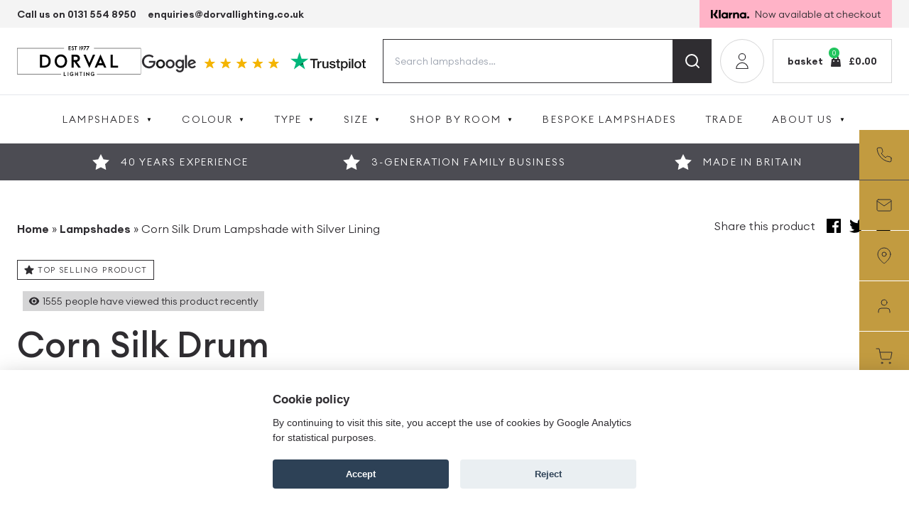

--- FILE ---
content_type: text/html; charset=UTF-8
request_url: https://www.dorvallighting.co.uk/buy/corn-silk-drum-lampshade-with-silver-lining/
body_size: 36077
content:













<!DOCTYPE html>
<!--[if IE 7]>
<html class="ie ie7" lang="en-GB">
<![endif]-->
<!--[if IE 8]>
<html class="ie ie8" lang="en-GB">
<![endif]-->
<!--[if !(IE 7) & !(IE 8)]><!-->
<html lang="en-GB">
<!--<![endif]-->

<head>
    <!-- Google Tag Manager -->
    
    <!-- End Google Tag Manager -->
    <meta http-equiv="Content-Type" content="text/html; charset=UTF-8" />
    <meta http-equiv="X-UA-Compatible" content="IE=edge">
    <meta name="viewport" content="width=device-width, initial-scale=1">
    <meta name="author" content="Own Your Space">
    <meta name="format-detection" content="telephone=no">
    <meta name="robots" content="index, follow, max-snippet:-1, max-image-preview:large, max-video-preview:-1" />
    <title>
        Corn Silk Drum Lampshade with Silver Lining | Dorval Lighting    </title>
    <link rel="profile" href="http://gmpg.org/xfn/11">
    <link rel="pingback" href="https://www.dorvallighting.co.uk/xmlrpc.php">
    <link rel="apple-touch-icon" date-sizes="180x180"
        href="https://www.dorvallighting.co.uk/wp-content/themes/dorvil/images/apple-touch-icon.png">
    <link rel="icon" type="image/png" date-sizes="32x32"
        href="https://www.dorvallighting.co.uk/wp-content/themes/dorvil/images/favicon-32x32.png">
    <link rel="icon" type="image/png" date-sizes="16x16"
        href="https://www.dorvallighting.co.uk/wp-content/themes/dorvil/images/favicon-16x16.png">
    <link rel="manifest" href="https://www.dorvallighting.co.uk/wp-content/themes/dorvil/images/site.webmanifest">
    <link rel="mask-icon" href="https://www.dorvallighting.co.uk/wp-content/themes/dorvil/images/safari-pinned-tab.svg"
        color="#5bbad5">
    <link rel="shortcut icon" href="https://www.dorvallighting.co.uk/wp-content/themes/dorvil/images/favicon.ico">
    <meta name="msapplication-TileColor" content="#da532c">
    <meta name="msapplication-config" content="https://www.dorvallighting.co.uk/wp-content/themes/dorvil/images/browserconfig.xml">
    <meta name="theme-color" content="#ffffff">
    <link rel='stylesheet' href='https://www.dorvallighting.co.uk/wp-content/themes/dorvil/dist/css/main.css'>
    <link rel="preload" href="https://www.dorvallighting.co.uk/wp-content/themes/dorvil/dist/fonts/EuclidCircularA-Light.woff2"
        as="font" crossorigin="anonymous">
    <link rel="preload" href="https://www.dorvallighting.co.uk/wp-content/themes/dorvil/dist/fonts/EuclidCircularA-Medium.woff2"
        as="font" crossorigin="anonymous">
    <link rel="preload" href="https://www.dorvallighting.co.uk/wp-content/themes/dorvil/dist/fonts/EuclidCircularA-SemiBold.woff2"
        as="font" crossorigin="anonymous">
    <meta name='robots' content='index, follow, max-image-preview:large, max-snippet:-1, max-video-preview:-1' />

<!-- Google Tag Manager for WordPress by gtm4wp.com -->

<!-- End Google Tag Manager for WordPress by gtm4wp.com -->
<!-- Google tag (gtag.js) consent mode dataLayer added by Site Kit -->

<!-- End Google tag (gtag.js) consent mode dataLayer added by Site Kit -->

	<!-- This site is optimized with the Yoast SEO plugin v26.7 - https://yoast.com/wordpress/plugins/seo/ -->
	<meta name="description" content="Shop our bespoke and luxury Dorval Lighting Corn lampshade with Silver lining today and truly transform the lighting in your chosen space." />
	<link rel="canonical" href="https://www.dorvallighting.co.uk/buy/corn-silk-drum-lampshade-with-silver-lining/" />
	<meta property="og:locale" content="en_GB" />
	<meta property="og:type" content="article" />
	<meta property="og:title" content="Corn Silk Drum Lampshade with Silver Lining | Dorval Lighting" />
	<meta property="og:description" content="Shop our bespoke and luxury Dorval Lighting Corn lampshade with Silver lining today and truly transform the lighting in your chosen space." />
	<meta property="og:url" content="https://www.dorvallighting.co.uk/buy/corn-silk-drum-lampshade-with-silver-lining/" />
	<meta property="og:site_name" content="Dorval Lighting" />
	<meta property="article:publisher" content="https://www.facebook.com/dorvalbespokelampshades/" />
	<meta property="article:modified_time" content="2023-11-02T19:34:07+00:00" />
	<meta property="og:image" content="https://www.dorvallighting.co.uk/wp-content/uploads/2021/10/CORN-0084-CHROME-1.jpg" />
	<meta property="og:image:width" content="800" />
	<meta property="og:image:height" content="800" />
	<meta property="og:image:type" content="image/jpeg" />
	<meta name="twitter:card" content="summary_large_image" />
	<meta name="twitter:label1" content="Estimated reading time" />
	<meta name="twitter:data1" content="1 minute" />
	<script data-jetpack-boost="ignore" type="application/ld+json" class="yoast-schema-graph">{"@context":"https://schema.org","@graph":[{"@type":"WebPage","@id":"https://www.dorvallighting.co.uk/buy/corn-silk-drum-lampshade-with-silver-lining/","url":"https://www.dorvallighting.co.uk/buy/corn-silk-drum-lampshade-with-silver-lining/","name":"Corn Silk Drum Lampshade with Silver Lining | Dorval Lighting","isPartOf":{"@id":"https://www.dorvallighting.co.uk/#website"},"primaryImageOfPage":{"@id":"https://www.dorvallighting.co.uk/buy/corn-silk-drum-lampshade-with-silver-lining/#primaryimage"},"image":{"@id":"https://www.dorvallighting.co.uk/buy/corn-silk-drum-lampshade-with-silver-lining/#primaryimage"},"thumbnailUrl":"https://www.dorvallighting.co.uk/wp-content/uploads/2021/10/CORN-0084-CHROME-1.jpg","datePublished":"2021-10-14T12:32:31+00:00","dateModified":"2023-11-02T19:34:07+00:00","description":"Shop our bespoke and luxury Dorval Lighting Corn lampshade with Silver lining today and truly transform the lighting in your chosen space.","breadcrumb":{"@id":"https://www.dorvallighting.co.uk/buy/corn-silk-drum-lampshade-with-silver-lining/#breadcrumb"},"inLanguage":"en-GB","potentialAction":[{"@type":"ReadAction","target":["https://www.dorvallighting.co.uk/buy/corn-silk-drum-lampshade-with-silver-lining/"]}]},{"@type":"ImageObject","inLanguage":"en-GB","@id":"https://www.dorvallighting.co.uk/buy/corn-silk-drum-lampshade-with-silver-lining/#primaryimage","url":"https://www.dorvallighting.co.uk/wp-content/uploads/2021/10/CORN-0084-CHROME-1.jpg","contentUrl":"https://www.dorvallighting.co.uk/wp-content/uploads/2021/10/CORN-0084-CHROME-1.jpg","width":800,"height":800},{"@type":"BreadcrumbList","@id":"https://www.dorvallighting.co.uk/buy/corn-silk-drum-lampshade-with-silver-lining/#breadcrumb","itemListElement":[{"@type":"ListItem","position":1,"name":"Home","item":"https://www.dorvallighting.co.uk/"},{"@type":"ListItem","position":2,"name":"Lampshades","item":"https://www.dorvallighting.co.uk/lampshades/"},{"@type":"ListItem","position":3,"name":"Corn Silk Drum Lampshade with Silver Lining"}]},{"@type":"WebSite","@id":"https://www.dorvallighting.co.uk/#website","url":"https://www.dorvallighting.co.uk/","name":"Dorval Lighting","description":"","potentialAction":[{"@type":"SearchAction","target":{"@type":"EntryPoint","urlTemplate":"https://www.dorvallighting.co.uk/?s={search_term_string}"},"query-input":{"@type":"PropertyValueSpecification","valueRequired":true,"valueName":"search_term_string"}}],"inLanguage":"en-GB"}]}</script>
	<!-- / Yoast SEO plugin. -->


<link rel='dns-prefetch' href='//stats.wp.com' />
<link rel='dns-prefetch' href='//www.googletagmanager.com' />
<style id='wp-img-auto-sizes-contain-inline-css' type='text/css'>
img:is([sizes=auto i],[sizes^="auto," i]){contain-intrinsic-size:3000px 1500px}
/*# sourceURL=wp-img-auto-sizes-contain-inline-css */
</style>

<link rel='stylesheet' id='wp-block-library-css' href='https://www.dorvallighting.co.uk/wp-includes/css/dist/block-library/style.min.css' type='text/css' media='all' />
<style id='global-styles-inline-css' type='text/css'>
:root{--wp--preset--aspect-ratio--square: 1;--wp--preset--aspect-ratio--4-3: 4/3;--wp--preset--aspect-ratio--3-4: 3/4;--wp--preset--aspect-ratio--3-2: 3/2;--wp--preset--aspect-ratio--2-3: 2/3;--wp--preset--aspect-ratio--16-9: 16/9;--wp--preset--aspect-ratio--9-16: 9/16;--wp--preset--color--black: #000000;--wp--preset--color--cyan-bluish-gray: #abb8c3;--wp--preset--color--white: #ffffff;--wp--preset--color--pale-pink: #f78da7;--wp--preset--color--vivid-red: #cf2e2e;--wp--preset--color--luminous-vivid-orange: #ff6900;--wp--preset--color--luminous-vivid-amber: #fcb900;--wp--preset--color--light-green-cyan: #7bdcb5;--wp--preset--color--vivid-green-cyan: #00d084;--wp--preset--color--pale-cyan-blue: #8ed1fc;--wp--preset--color--vivid-cyan-blue: #0693e3;--wp--preset--color--vivid-purple: #9b51e0;--wp--preset--gradient--vivid-cyan-blue-to-vivid-purple: linear-gradient(135deg,rgb(6,147,227) 0%,rgb(155,81,224) 100%);--wp--preset--gradient--light-green-cyan-to-vivid-green-cyan: linear-gradient(135deg,rgb(122,220,180) 0%,rgb(0,208,130) 100%);--wp--preset--gradient--luminous-vivid-amber-to-luminous-vivid-orange: linear-gradient(135deg,rgb(252,185,0) 0%,rgb(255,105,0) 100%);--wp--preset--gradient--luminous-vivid-orange-to-vivid-red: linear-gradient(135deg,rgb(255,105,0) 0%,rgb(207,46,46) 100%);--wp--preset--gradient--very-light-gray-to-cyan-bluish-gray: linear-gradient(135deg,rgb(238,238,238) 0%,rgb(169,184,195) 100%);--wp--preset--gradient--cool-to-warm-spectrum: linear-gradient(135deg,rgb(74,234,220) 0%,rgb(151,120,209) 20%,rgb(207,42,186) 40%,rgb(238,44,130) 60%,rgb(251,105,98) 80%,rgb(254,248,76) 100%);--wp--preset--gradient--blush-light-purple: linear-gradient(135deg,rgb(255,206,236) 0%,rgb(152,150,240) 100%);--wp--preset--gradient--blush-bordeaux: linear-gradient(135deg,rgb(254,205,165) 0%,rgb(254,45,45) 50%,rgb(107,0,62) 100%);--wp--preset--gradient--luminous-dusk: linear-gradient(135deg,rgb(255,203,112) 0%,rgb(199,81,192) 50%,rgb(65,88,208) 100%);--wp--preset--gradient--pale-ocean: linear-gradient(135deg,rgb(255,245,203) 0%,rgb(182,227,212) 50%,rgb(51,167,181) 100%);--wp--preset--gradient--electric-grass: linear-gradient(135deg,rgb(202,248,128) 0%,rgb(113,206,126) 100%);--wp--preset--gradient--midnight: linear-gradient(135deg,rgb(2,3,129) 0%,rgb(40,116,252) 100%);--wp--preset--font-size--small: 13px;--wp--preset--font-size--medium: 20px;--wp--preset--font-size--large: 36px;--wp--preset--font-size--x-large: 42px;--wp--preset--spacing--20: 0.44rem;--wp--preset--spacing--30: 0.67rem;--wp--preset--spacing--40: 1rem;--wp--preset--spacing--50: 1.5rem;--wp--preset--spacing--60: 2.25rem;--wp--preset--spacing--70: 3.38rem;--wp--preset--spacing--80: 5.06rem;--wp--preset--shadow--natural: 6px 6px 9px rgba(0, 0, 0, 0.2);--wp--preset--shadow--deep: 12px 12px 50px rgba(0, 0, 0, 0.4);--wp--preset--shadow--sharp: 6px 6px 0px rgba(0, 0, 0, 0.2);--wp--preset--shadow--outlined: 6px 6px 0px -3px rgb(255, 255, 255), 6px 6px rgb(0, 0, 0);--wp--preset--shadow--crisp: 6px 6px 0px rgb(0, 0, 0);}:where(.is-layout-flex){gap: 0.5em;}:where(.is-layout-grid){gap: 0.5em;}body .is-layout-flex{display: flex;}.is-layout-flex{flex-wrap: wrap;align-items: center;}.is-layout-flex > :is(*, div){margin: 0;}body .is-layout-grid{display: grid;}.is-layout-grid > :is(*, div){margin: 0;}:where(.wp-block-columns.is-layout-flex){gap: 2em;}:where(.wp-block-columns.is-layout-grid){gap: 2em;}:where(.wp-block-post-template.is-layout-flex){gap: 1.25em;}:where(.wp-block-post-template.is-layout-grid){gap: 1.25em;}.has-black-color{color: var(--wp--preset--color--black) !important;}.has-cyan-bluish-gray-color{color: var(--wp--preset--color--cyan-bluish-gray) !important;}.has-white-color{color: var(--wp--preset--color--white) !important;}.has-pale-pink-color{color: var(--wp--preset--color--pale-pink) !important;}.has-vivid-red-color{color: var(--wp--preset--color--vivid-red) !important;}.has-luminous-vivid-orange-color{color: var(--wp--preset--color--luminous-vivid-orange) !important;}.has-luminous-vivid-amber-color{color: var(--wp--preset--color--luminous-vivid-amber) !important;}.has-light-green-cyan-color{color: var(--wp--preset--color--light-green-cyan) !important;}.has-vivid-green-cyan-color{color: var(--wp--preset--color--vivid-green-cyan) !important;}.has-pale-cyan-blue-color{color: var(--wp--preset--color--pale-cyan-blue) !important;}.has-vivid-cyan-blue-color{color: var(--wp--preset--color--vivid-cyan-blue) !important;}.has-vivid-purple-color{color: var(--wp--preset--color--vivid-purple) !important;}.has-black-background-color{background-color: var(--wp--preset--color--black) !important;}.has-cyan-bluish-gray-background-color{background-color: var(--wp--preset--color--cyan-bluish-gray) !important;}.has-white-background-color{background-color: var(--wp--preset--color--white) !important;}.has-pale-pink-background-color{background-color: var(--wp--preset--color--pale-pink) !important;}.has-vivid-red-background-color{background-color: var(--wp--preset--color--vivid-red) !important;}.has-luminous-vivid-orange-background-color{background-color: var(--wp--preset--color--luminous-vivid-orange) !important;}.has-luminous-vivid-amber-background-color{background-color: var(--wp--preset--color--luminous-vivid-amber) !important;}.has-light-green-cyan-background-color{background-color: var(--wp--preset--color--light-green-cyan) !important;}.has-vivid-green-cyan-background-color{background-color: var(--wp--preset--color--vivid-green-cyan) !important;}.has-pale-cyan-blue-background-color{background-color: var(--wp--preset--color--pale-cyan-blue) !important;}.has-vivid-cyan-blue-background-color{background-color: var(--wp--preset--color--vivid-cyan-blue) !important;}.has-vivid-purple-background-color{background-color: var(--wp--preset--color--vivid-purple) !important;}.has-black-border-color{border-color: var(--wp--preset--color--black) !important;}.has-cyan-bluish-gray-border-color{border-color: var(--wp--preset--color--cyan-bluish-gray) !important;}.has-white-border-color{border-color: var(--wp--preset--color--white) !important;}.has-pale-pink-border-color{border-color: var(--wp--preset--color--pale-pink) !important;}.has-vivid-red-border-color{border-color: var(--wp--preset--color--vivid-red) !important;}.has-luminous-vivid-orange-border-color{border-color: var(--wp--preset--color--luminous-vivid-orange) !important;}.has-luminous-vivid-amber-border-color{border-color: var(--wp--preset--color--luminous-vivid-amber) !important;}.has-light-green-cyan-border-color{border-color: var(--wp--preset--color--light-green-cyan) !important;}.has-vivid-green-cyan-border-color{border-color: var(--wp--preset--color--vivid-green-cyan) !important;}.has-pale-cyan-blue-border-color{border-color: var(--wp--preset--color--pale-cyan-blue) !important;}.has-vivid-cyan-blue-border-color{border-color: var(--wp--preset--color--vivid-cyan-blue) !important;}.has-vivid-purple-border-color{border-color: var(--wp--preset--color--vivid-purple) !important;}.has-vivid-cyan-blue-to-vivid-purple-gradient-background{background: var(--wp--preset--gradient--vivid-cyan-blue-to-vivid-purple) !important;}.has-light-green-cyan-to-vivid-green-cyan-gradient-background{background: var(--wp--preset--gradient--light-green-cyan-to-vivid-green-cyan) !important;}.has-luminous-vivid-amber-to-luminous-vivid-orange-gradient-background{background: var(--wp--preset--gradient--luminous-vivid-amber-to-luminous-vivid-orange) !important;}.has-luminous-vivid-orange-to-vivid-red-gradient-background{background: var(--wp--preset--gradient--luminous-vivid-orange-to-vivid-red) !important;}.has-very-light-gray-to-cyan-bluish-gray-gradient-background{background: var(--wp--preset--gradient--very-light-gray-to-cyan-bluish-gray) !important;}.has-cool-to-warm-spectrum-gradient-background{background: var(--wp--preset--gradient--cool-to-warm-spectrum) !important;}.has-blush-light-purple-gradient-background{background: var(--wp--preset--gradient--blush-light-purple) !important;}.has-blush-bordeaux-gradient-background{background: var(--wp--preset--gradient--blush-bordeaux) !important;}.has-luminous-dusk-gradient-background{background: var(--wp--preset--gradient--luminous-dusk) !important;}.has-pale-ocean-gradient-background{background: var(--wp--preset--gradient--pale-ocean) !important;}.has-electric-grass-gradient-background{background: var(--wp--preset--gradient--electric-grass) !important;}.has-midnight-gradient-background{background: var(--wp--preset--gradient--midnight) !important;}.has-small-font-size{font-size: var(--wp--preset--font-size--small) !important;}.has-medium-font-size{font-size: var(--wp--preset--font-size--medium) !important;}.has-large-font-size{font-size: var(--wp--preset--font-size--large) !important;}.has-x-large-font-size{font-size: var(--wp--preset--font-size--x-large) !important;}
/*# sourceURL=global-styles-inline-css */
</style>

<style id='classic-theme-styles-inline-css' type='text/css'>
/*! This file is auto-generated */
.wp-block-button__link{color:#fff;background-color:#32373c;border-radius:9999px;box-shadow:none;text-decoration:none;padding:calc(.667em + 2px) calc(1.333em + 2px);font-size:1.125em}.wp-block-file__button{background:#32373c;color:#fff;text-decoration:none}
/*# sourceURL=/wp-includes/css/classic-themes.min.css */
</style>
<link rel='stylesheet' id='contact-form-7-css' href='https://www.dorvallighting.co.uk/wp-content/plugins/contact-form-7/includes/css/styles.css' type='text/css' media='all' />
<link rel='stylesheet' id='photoswipe-css' href='https://www.dorvallighting.co.uk/wp-content/plugins/woocommerce/assets/css/photoswipe/photoswipe.min.css' type='text/css' media='all' />
<link rel='stylesheet' id='photoswipe-default-skin-css' href='https://www.dorvallighting.co.uk/wp-content/plugins/woocommerce/assets/css/photoswipe/default-skin/default-skin.min.css' type='text/css' media='all' />
<link rel='stylesheet' id='woocommerce-layout-css' href='https://www.dorvallighting.co.uk/wp-content/plugins/woocommerce/assets/css/woocommerce-layout.css' type='text/css' media='all' />
<style id='woocommerce-layout-inline-css' type='text/css'>

	.infinite-scroll .woocommerce-pagination {
		display: none;
	}
/*# sourceURL=woocommerce-layout-inline-css */
</style>
<link rel='stylesheet' id='woocommerce-smallscreen-css' href='https://www.dorvallighting.co.uk/wp-content/plugins/woocommerce/assets/css/woocommerce-smallscreen.css' type='text/css' media='only screen and (max-width: 768px)' />
<link rel='stylesheet' id='woocommerce-general-css' href='https://www.dorvallighting.co.uk/wp-content/plugins/woocommerce/assets/css/woocommerce.css' type='text/css' media='all' />
<style id='woocommerce-inline-inline-css' type='text/css'>
.woocommerce form .form-row .required { visibility: visible; }
/*# sourceURL=woocommerce-inline-inline-css */
</style>
<link rel='stylesheet' id='wpcf7-redirect-script-frontend-css' href='https://www.dorvallighting.co.uk/wp-content/plugins/wpcf7-redirect/build/assets/frontend-script.css' type='text/css' media='all' />
<link rel='stylesheet' id='gateway-css' href='https://www.dorvallighting.co.uk/wp-content/plugins/woocommerce-paypal-payments/modules/ppcp-button/assets/css/gateway.css' type='text/css' media='all' />
















<!-- Google tag (gtag.js) snippet added by Site Kit -->
<!-- Google Analytics snippet added by Site Kit -->



<meta name="generator" content="Site Kit by Google 1.170.0" />	<style>img#wpstats{display:none}</style>
		
<!-- Google Tag Manager for WordPress by gtm4wp.com -->
<!-- GTM Container placement set to off -->


<!-- End Google Tag Manager for WordPress by gtm4wp.com -->	<noscript><style>.woocommerce-product-gallery{ opacity: 1 !important; }</style></noscript>
	
<!-- Google AdSense meta tags added by Site Kit -->
<meta name="google-adsense-platform-account" content="ca-host-pub-2644536267352236">
<meta name="google-adsense-platform-domain" content="sitekit.withgoogle.com">
<!-- End Google AdSense meta tags added by Site Kit -->
		<style type="text/css" id="wp-custom-css">
			.widget_product_categories .children {
    margin: 10px 0 10px 10px;
}

.children {
	display: block!important;
}

.children a {
	font-weight:300 !important;
}

.product-categories > li a {
		font-weight:bold;
}

.woocommerce div.product form.cart .button {
    margin: 0 0 25px 0;
}

#add_payment_method #payment ul.payment_methods li input, .woocommerce-cart #payment ul.payment_methods li input, .woocommerce-checkout #payment ul.payment_methods li input {
	height:60px;
	margin:0 0 10px 0;
		border: 1px solid black;
}

select {
	border: 1px solid black;
	margin: 0 0 10px 0;
	background:white;
}

#add_payment_method #payment div.payment_box, .woocommerce-cart #payment div.payment_box, .woocommerce-checkout #payment div.payment_box {
	background:none;
}

#add_payment_method #payment div.payment_box::before, .woocommerce-cart #payment div.payment_box::before, .woocommerce-checkout #payment div.payment_box::before {
	display: none;
}

#add_payment_method #payment ul.payment_methods li img, .woocommerce-cart #payment ul.payment_methods li img, .woocommerce-checkout #payment ul.payment_methods li img {
	max-height:90px;
}

#edittag {
max-width: none !important;	
}		</style>
		    <!-- Global site tag (gtag.js) - Google Analytics -->
    
    
    <!-- Hotjar Tracking Code for https://www.dorvallighting.co.uk -->
    
<link rel='stylesheet' id='wc-blocks-style-css' href='https://www.dorvallighting.co.uk/wp-content/plugins/woocommerce/assets/client/blocks/wc-blocks.css' type='text/css' media='all' />
<link rel='stylesheet' id='wc-stripe-styles-css' href='https://www.dorvallighting.co.uk/wp-content/plugins/woo-stripe-payment/assets/build/stripe.css' type='text/css' media='all' />
</head>

<body class="wp-singular product-template-default single single-product postid-68397 wp-theme-dorvil theme-dorvil woocommerce woocommerce-page woocommerce-no-js">

    <!-- Google Tag Manager (noscript) -->
    <noscript>
        <iframedata-src="https: //www.googletagmanager.com/ns.html?id=GTM-PCM872S" height="0" width="0"
            style="display:none;visibility:hidden"></iframe>
    </noscript>
    <!-- End Google Tag Manager (noscript) -->

    <header>

        
    <div style="background:#FFB3C7"
        class="flex flex-wrap justify-center w-full px-4 py-2 lg:hidden lg:items-center klarna-banner lg:flex-nowrap">
        <svg class="w-auto h-[12px] mr-2" xmlns="http://www.w3.org/2000/svg" xmlns:xlink="http://www.w3.org/1999/xlink"
            x="0px" y="0px" viewBox="0 0 452.9 101.1" style="enable-background:new 0 0 452.9 101.1;"
            xml:space="preserve">
            <path d="M79.7,0H57.4c0,18.3-8.4,35-23,46l-8.8,6.6l34.2,46.6h28.1L56.4,56.3C71.3,41.5,79.7,21.5,79.7,0z" />
            <rect width="22.8" height="99.2" />
            <rect x="94.5" width="21.5" height="99.2" />
            <path d="M304.6,28.7c-8.2,0-16,2.5-21.2,9.6v-7.7H263v68.6h20.7v-36c0-10.4,7-15.5,15.4-15.5c9,0,14.2,5.4,14.2,15.4v36.2h20.5V55.6
	C333.8,39.6,321.1,28.7,304.6,28.7z" />
            <path
                d="M181,30.6V35c-5.8-4-12.8-6.3-20.4-6.3c-20,0-36.2,16.2-36.2,36.2s16.2,36.2,36.2,36.2c7.6,0,14.6-2.3,20.4-6.3v4.4h20.5
	V30.6H181z M162.3,82.5c-10.3,0-18.6-7.9-18.6-17.6s8.3-17.6,18.6-17.6c10.3,0,18.6,7.9,18.6,17.6S172.6,82.5,162.3,82.5z" />
            <path
                d="M233.3,39.5v-8.9h-21v68.6h21.1v-32c0-10.8,11.7-16.6,19.8-16.6c0.1,0,0.2,0,0.2,0v-20C245.1,30.6,237.4,34.2,233.3,39.5z" />
            <path d="M397.6,30.6V35c-5.8-4-12.8-6.3-20.4-6.3c-20,0-36.2,16.2-36.2,36.2s16.2,36.2,36.2,36.2c7.6,0,14.6-2.3,20.4-6.3v4.4h20.5
	V30.6H397.6z M378.9,82.5c-10.3,0-18.6-7.9-18.6-17.6s8.3-17.6,18.6-17.6c10.3,0,18.6,7.9,18.6,17.6
	C397.6,74.6,389.2,82.5,378.9,82.5z" />
            <g>
                <path d="M434,32.6c0-1-0.7-1.6-1.8-1.6h-1.9v5.2h0.9v-1.9h1l0.8,1.9h1l-0.9-2.1C433.7,33.8,434,33.3,434,32.6z M432.2,33.4h-1v-1.6
		h1c0.6,0,0.9,0.3,0.9,0.8S432.9,33.4,432.2,33.4z" />
                <path d="M431.9,28.8c-2.7,0-4.9,2.2-4.9,4.9c0.1,2.7,2.2,4.9,4.9,4.9s4.9-2.2,4.9-4.9C436.8,31,434.6,28.8,431.9,28.8z M431.9,37.7
		c-2.2,0-3.9-1.8-3.9-4c0-2.2,1.8-4,3.9-4c2.2,0,3.9,1.8,3.9,4C435.8,35.9,434,37.7,431.9,37.7z" />
            </g>
            <path
                d="M440,74.9c-7.1,0-12.9,5.8-12.9,12.9c0,7.1,5.8,12.9,12.9,12.9c7.1,0,12.9-5.8,12.9-12.9C452.9,80.6,447.1,74.9,440,74.9z" />
        </svg>
        <p class="mb-0 text-sm leading-none">Now available at checkout</p>
    </div>        <!--/klarna banner -->

        <div class="hidden text-sm bg-black-500 bg-opacity-5 lg:block utility-bar">
    <div class="container flex justify-between">

                <div class="flex">
                        <p class="flex items-center mb-0 mr-4">
                                                                 <span><a href="tel:%2001315548950%20"
                        target="">Call us on 0131 554 8950</a></span>
                            </p>
                        <p class="flex items-center mb-0 mr-4">
                
  
  
                                                <span><a href="mailto:enquiries@dorvallighting.co.uk"
                        target="">enquiries@dorvallighting.co.uk</a></span>
                            </p>
            
        </div>

        
        <div class="flex">
            <div style="background:#FFB3C7"
                class="flex flex-wrap justify-center px-4 py-3 lg:items-center klarna-banner lg:flex-nowrap">
                <svg class="w-auto h-[12px] mr-2" xmlns="http://www.w3.org/2000/svg"
                    xmlns:xlink="http://www.w3.org/1999/xlink" x="0px" y="0px" viewBox="0 0 452.9 101.1"
                    style="enable-background:new 0 0 452.9 101.1;" xml:space="preserve">
                    <path
                        d="M79.7,0H57.4c0,18.3-8.4,35-23,46l-8.8,6.6l34.2,46.6h28.1L56.4,56.3C71.3,41.5,79.7,21.5,79.7,0z" />
                    <rect width="22.8" height="99.2" />
                    <rect x="94.5" width="21.5" height="99.2" />
                    <path d="M304.6,28.7c-8.2,0-16,2.5-21.2,9.6v-7.7H263v68.6h20.7v-36c0-10.4,7-15.5,15.4-15.5c9,0,14.2,5.4,14.2,15.4v36.2h20.5V55.6
	C333.8,39.6,321.1,28.7,304.6,28.7z" />
                    <path
                        d="M181,30.6V35c-5.8-4-12.8-6.3-20.4-6.3c-20,0-36.2,16.2-36.2,36.2s16.2,36.2,36.2,36.2c7.6,0,14.6-2.3,20.4-6.3v4.4h20.5
	V30.6H181z M162.3,82.5c-10.3,0-18.6-7.9-18.6-17.6s8.3-17.6,18.6-17.6c10.3,0,18.6,7.9,18.6,17.6S172.6,82.5,162.3,82.5z" />
                    <path
                        d="M233.3,39.5v-8.9h-21v68.6h21.1v-32c0-10.8,11.7-16.6,19.8-16.6c0.1,0,0.2,0,0.2,0v-20C245.1,30.6,237.4,34.2,233.3,39.5z" />
                    <path d="M397.6,30.6V35c-5.8-4-12.8-6.3-20.4-6.3c-20,0-36.2,16.2-36.2,36.2s16.2,36.2,36.2,36.2c7.6,0,14.6-2.3,20.4-6.3v4.4h20.5
	V30.6H397.6z M378.9,82.5c-10.3,0-18.6-7.9-18.6-17.6s8.3-17.6,18.6-17.6c10.3,0,18.6,7.9,18.6,17.6
	C397.6,74.6,389.2,82.5,378.9,82.5z" />
                    <g>
                        <path d="M434,32.6c0-1-0.7-1.6-1.8-1.6h-1.9v5.2h0.9v-1.9h1l0.8,1.9h1l-0.9-2.1C433.7,33.8,434,33.3,434,32.6z M432.2,33.4h-1v-1.6
		h1c0.6,0,0.9,0.3,0.9,0.8S432.9,33.4,432.2,33.4z" />
                        <path d="M431.9,28.8c-2.7,0-4.9,2.2-4.9,4.9c0.1,2.7,2.2,4.9,4.9,4.9s4.9-2.2,4.9-4.9C436.8,31,434.6,28.8,431.9,28.8z M431.9,37.7
		c-2.2,0-3.9-1.8-3.9-4c0-2.2,1.8-4,3.9-4c2.2,0,3.9,1.8,3.9,4C435.8,35.9,434,37.7,431.9,37.7z" />
                    </g>
                    <path
                        d="M440,74.9c-7.1,0-12.9,5.8-12.9,12.9c0,7.1,5.8,12.9,12.9,12.9c7.1,0,12.9-5.8,12.9-12.9C452.9,80.6,447.1,74.9,440,74.9z" />
                </svg>
                <p class="pt-[1px] mb-0 leading-none">Now available at checkout</p>
            </div>
        </div>
    </div>
</div>
</div>
<!--/.utility-bar -->        <!--/utility bar -->

        <div class="py-4 md:py-4 lg:py-4 lg:bg-white lg:block">
    <div class="container flex items-center justify-between">

        
                <a href="/" rel="home">
            <img width="180" height="43" class="w-[150px] lg:w-[180px] h-auto lazy"
                data-src="https://www.dorvallighting.co.uk/wp-content/uploads/2021/10/dorval.svg" title="dorval"
                data-srcset=""
                date-sizes="" alt="Dorval lighting logo" />
        </a>
                <div class="flex items-center">
            <div class="hidden lg:flex lg:items-center">


                <svg class="h-[55px] w-auto mr-4 pt-[0px]" xmlns="http://www.w3.org/2000/svg"
                    xmlns:xlink="http://www.w3.org/1999/xlink" x="0px" y="0px" viewBox="0 0 272.7 44.7"
                    style="enable-background:new 0 0 272.7 44.7;" xml:space="preserve">
                    <style type="text/css">
                    .st3 {
                        fill: #2F2D31;
                    }

                    .st4 {
                        fill: #F4B400;
                    }
                    </style>
                    <g id="Group_594" transform="translate(-1580.594 -1404.23)">
                        <path id="Path_1303" class="st0" d="M1627.5,1431.5c0,4.9-3.9,8.8-8.8,8.9c-4.9,0-8.8-3.9-8.9-8.8c0-4.9,3.9-8.8,8.8-8.9
		c0,0,0,0,0,0c4.8-0.1,8.8,3.8,8.8,8.6C1627.5,1431.4,1627.5,1431.5,1627.5,1431.5z M1623.7,1431.5c0.2-2.7-1.9-5.1-4.6-5.3
		c-2.7-0.2-5.1,1.9-5.3,4.6c0,0.2,0,0.5,0,0.7c-0.2,2.7,1.9,5.1,4.6,5.3c2.7,0.2,5.1-1.9,5.3-4.6
		C1623.7,1432,1623.7,1431.8,1623.7,1431.5z" />
                        <path id="Path_1304" class="st3"
                            d="M1646.6,1431.5c0,4.9-3.9,8.8-8.8,8.9c-4.9,0-8.8-3.9-8.9-8.8c0-4.9,3.9-8.8,8.8-8.9
		c0,0,0,0,0,0c4.8-0.1,8.8,3.8,8.8,8.6C1646.6,1431.4,1646.6,1431.5,1646.6,1431.5z M1642.7,1431.5c0.2-2.7-1.9-5.1-4.6-5.3
		c-2.7-0.2-5.1,1.9-5.3,4.6c0,0.2,0,0.5,0,0.7c-0.2,2.7,1.9,5.1,4.6,5.3s5.1-1.9,5.3-4.6C1642.7,1432,1642.7,1431.8,1642.7,1431.5z" />
                        <path id="Path_1305" class="st3" d="M1664.9,1423.3v15.8c0,6.5-3.8,9.2-8.4,9.2c-3.4,0-6.5-2-7.8-5.2l3.4-1.4
		c0.7,1.8,2.5,3.1,4.4,3.1c2.9,0,4.7-1.8,4.7-5.2v-1.3h-0.1c-1.2,1.3-2.9,2-4.6,2c-4.9-0.2-8.6-4.3-8.4-9.2c0.2-4.6,3.9-8.2,8.4-8.4
		c1.8,0,3.4,0.7,4.6,2h0.1v-1.4L1664.9,1423.3L1664.9,1423.3z M1661.5,1431.6c0-3.1-2.1-5.4-4.7-5.4c-2.7,0-4.9,2.3-4.9,5.4
		c-0.1,2.8,2,5.2,4.8,5.3c0,0,0.1,0,0.1,0C1659.4,1436.9,1661.5,1434.6,1661.5,1431.6L1661.5,1431.6z" />
                        <path id="Path_1306" class="st3" d="M1670.9,1414v25.8h-3.8V1414H1670.9z" />
                        <path id="Path_1307" class="st3" d="M1685.6,1434.4l3,2c-1.6,2.5-4.4,3.9-7.3,3.9c-4.8,0.1-8.7-3.7-8.7-8.5c0-0.1,0-0.2,0-0.3
		c0-5.2,3.8-8.8,8.3-8.8c4.6,0,6.8,3.6,7.5,5.6l0.4,1l-11.8,4.9c0.7,1.7,2.4,2.7,4.3,2.7C1683,1436.9,1684.7,1436,1685.6,1434.4z
		 M1676.4,1431.3l7.9-3.3c-0.6-1.2-1.9-2-3.3-1.9C1678.3,1426.3,1676.2,1428.5,1676.4,1431.3
		C1676.4,1431.2,1676.4,1431.2,1676.4,1431.3z" />
                        <path id="Path_1308" class="st3" d="M1595.6,1429.2v-3.7h12.6c0.1,0.7,0.2,1.5,0.2,2.3c0,2.8-0.8,6.3-3.2,8.7c-2.5,2.6-6,4-9.5,3.8
		c-7.6,0-13.8-6.1-13.9-13.7c0.1-7.6,6.3-13.7,13.9-13.7c3.5-0.1,6.9,1.3,9.4,3.8l-2.6,2.6c-1.8-1.7-4.2-2.7-6.7-2.7
		c-5.4,0-9.8,4.4-9.8,9.8c0,0,0,0.1,0,0.1c-0.1,5.4,4.3,9.9,9.7,9.9c0,0,0.1,0,0.1,0c2.6,0.1,5.1-0.9,6.9-2.7c1.2-1.3,1.9-2.9,2-4.6
		L1595.6,1429.2z" />
                        <g id="Group_593" transform="translate(1580.595 1404.23)">
                            <g id="Group_363" transform="translate(0 50.491)">
                                <g id="Group_353" transform="translate(0 0)">
                                    <path id="star" class="st4" d="M145.8-27.3c-0.1-0.2-0.3-0.3-0.5-0.3h-7.1l-2.4-6.9c-0.1-0.3-0.4-0.4-0.6-0.3
					c-0.1,0.1-0.3,0.2-0.3,0.3l-2.4,6.9h-7.1c-0.3,0-0.5,0.2-0.5,0.5c0,0.2,0.1,0.3,0.2,0.4l5.6,4.4l-2.5,7.1
					c-0.1,0.3,0,0.6,0.3,0.6c0.1,0.1,0.3,0,0.4,0l6.5-3.9l6.5,3.9c0.2,0.1,0.6,0.1,0.7-0.2c0.1-0.1,0.1-0.3,0-0.4l-2.5-7.1l5.6-4.4
					C145.8-26.8,145.8-27.1,145.8-27.3L145.8-27.3z" />
                                    <path id="star-2" class="st4" d="M177.4-27.3c-0.1-0.2-0.3-0.3-0.5-0.3h-7.1l-2.4-6.9c-0.1-0.3-0.4-0.4-0.6-0.3
					c-0.1,0.1-0.3,0.2-0.3,0.3l-2.4,6.9h-7.1c-0.3,0-0.5,0.2-0.5,0.5c0,0.2,0.1,0.3,0.2,0.4l5.6,4.4l-2.5,7.1
					c-0.1,0.3,0,0.6,0.3,0.6c0.1,0.1,0.3,0,0.4,0l6.5-3.9l6.5,3.9c0.2,0.1,0.6,0.1,0.7-0.2c0.1-0.1,0.1-0.3,0-0.4l-2.5-7.1l5.6-4.4
					C177.4-26.8,177.5-27.1,177.4-27.3L177.4-27.3z" />
                                    <path id="star-3" class="st4" d="M209.1-27.3c-0.1-0.2-0.3-0.3-0.5-0.3h-7.1l-2.4-6.9c-0.1-0.3-0.4-0.4-0.6-0.3
					c-0.1,0.1-0.3,0.2-0.3,0.3l-2.4,6.9h-7.1c-0.3,0-0.5,0.2-0.5,0.5c0,0.2,0.1,0.3,0.2,0.4l5.6,4.4l-2.5,7.1
					c-0.1,0.3,0,0.6,0.3,0.6c0.1,0.1,0.3,0,0.4,0l6.5-3.9l6.5,3.9c0.2,0.1,0.6,0.1,0.7-0.2c0.1-0.1,0.1-0.3,0-0.4l-2.5-7.1l5.6-4.4
					C209.1-26.8,209.2-27.1,209.1-27.3L209.1-27.3z" />
                                    <path id="star-4" class="st4" d="M240.8-27.3c-0.1-0.2-0.3-0.3-0.5-0.3h-7.1l-2.4-6.9c-0.1-0.3-0.4-0.4-0.6-0.3
					c-0.1,0.1-0.3,0.2-0.3,0.3l-2.4,6.9h-7.1c-0.3,0-0.5,0.2-0.5,0.5c0,0.2,0.1,0.3,0.2,0.4l5.6,4.4l-2.5,7.1
					c-0.1,0.3,0,0.6,0.3,0.6c0.1,0.1,0.3,0,0.4,0l6.5-3.9l6.5,3.9c0.2,0.1,0.6,0.1,0.7-0.2c0.1-0.1,0.1-0.3,0-0.4l-2.5-7.1l5.6-4.4
					C240.8-26.8,240.8-27.1,240.8-27.3L240.8-27.3z" />
                                    <path id="star-5" class="st4" d="M272.4-27.3c-0.1-0.2-0.3-0.3-0.5-0.3h-7.1l-2.4-6.9c-0.1-0.3-0.4-0.4-0.6-0.3
					c-0.1,0.1-0.3,0.2-0.3,0.3l-2.4,6.9h-7.1c-0.3,0-0.5,0.2-0.5,0.5c0,0.2,0.1,0.3,0.2,0.4l5.6,4.4l-2.5,7.1
					c-0.1,0.3,0,0.6,0.3,0.6c0.1,0.1,0.3,0,0.4,0l6.5-3.9l6.5,3.9c0.2,0.1,0.6,0.1,0.7-0.2c0.1-0.1,0.1-0.3,0-0.4l-2.5-7.1l5.6-4.4
					C272.4-26.8,272.5-27.1,272.4-27.3L272.4-27.3z" />
                                </g>
                            </g>
                        </g>
                    </g>
                </svg>

                <svg class="h-[45px] w-auto mr-6" xmlns="http://www.w3.org/2000/svg"
                    xmlns:xlink="http://www.w3.org/1999/xlink" x="0px" y="0px" viewBox="0 0 1132.8 278.2"
                    xml:space="preserve">
                    <style type="text/css">
                    .st0 {
                        fill: #191919;
                    }

                    .st1 {
                        fill: #00B67A;
                    }

                    .st2 {
                        fill: #005128;
                    }
                    </style>
                    <g id="Type">
                        <g>
                            <path class="st0" d="M297.7,98.6h114.7V120h-45.1v120.3h-24.8V120h-44.9V98.6z M407.5,137.7h21.2v19.8h0.4c0.7-2.8,2-5.5,3.9-8.1
			c1.9-2.6,4.2-5.1,6.9-7.2c2.7-2.2,5.7-3.9,9-5.3c3.3-1.3,6.7-2,10.1-2c2.6,0,4.5,0.1,5.5,0.2c1,0.1,2,0.3,3.1,0.4v21.8
			c-1.6-0.3-3.2-0.5-4.9-0.7c-1.7-0.2-3.3-0.3-4.9-0.3c-3.8,0-7.4,0.8-10.8,2.3c-3.4,1.5-6.3,3.8-8.8,6.7c-2.5,3-4.5,6.6-6,11
			c-1.5,4.4-2.2,9.4-2.2,15.1v48.8h-22.6V137.7z M571.5,240.3h-22.2V226h-0.4c-2.8,5.2-6.9,9.3-12.4,12.4
			c-5.5,3.1-11.1,4.7-16.8,4.7c-13.5,0-23.3-3.3-29.3-10c-6-6.7-9-16.8-9-30.3v-65.1H504v62.9c0,9,1.7,15.4,5.2,19.1
			c3.4,3.7,8.3,5.6,14.5,5.6c4.8,0,8.7-0.7,11.9-2.2c3.2-1.5,5.8-3.4,7.7-5.9c2-2.4,3.4-5.4,4.3-8.8c0.9-3.4,1.3-7.1,1.3-11.1v-59.5
			h22.6V240.3z M610,207.4c0.7,6.6,3.2,11.2,7.5,13.9c4.4,2.6,9.6,4,15.7,4c2.1,0,4.5-0.2,7.2-0.5c2.7-0.3,5.3-1,7.6-1.9
			c2.4-0.9,4.3-2.3,5.9-4.1c1.5-1.8,2.2-4.1,2.1-7c-0.1-2.9-1.2-5.3-3.2-7.1c-2-1.9-4.5-3.3-7.6-4.5c-3.1-1.1-6.6-2.1-10.6-2.9
			c-4-0.8-8-1.7-12.1-2.6c-4.2-0.9-8.3-2.1-12.2-3.4c-3.9-1.3-7.4-3.1-10.5-5.4c-3.1-2.2-5.6-5.1-7.4-8.6c-1.9-3.5-2.8-7.8-2.8-13
			c0-5.6,1.4-10.2,4.1-14c2.7-3.8,6.2-6.8,10.3-9.1c4.2-2.3,8.8-3.9,13.9-4.9c5.1-0.9,10-1.4,14.6-1.4c5.3,0,10.4,0.6,15.2,1.7
			c4.8,1.1,9.2,2.9,13.1,5.5c3.9,2.5,7.1,5.8,9.7,9.8c2.6,4,4.2,8.9,4.9,14.6h-23.6c-1.1-5.4-3.5-9.1-7.4-10.9
			c-3.9-1.9-8.4-2.8-13.4-2.8c-1.6,0-3.5,0.1-5.7,0.4c-2.2,0.3-4.2,0.8-6.2,1.5c-1.9,0.7-3.5,1.8-4.9,3.2c-1.3,1.4-2,3.2-2,5.5
			c0,2.8,1,5,2.9,6.7c1.9,1.7,4.4,3.1,7.5,4.3c3.1,1.1,6.6,2.1,10.6,2.9c4,0.8,8.1,1.7,12.3,2.6c4.1,0.9,8.1,2.1,12.1,3.4
			c4,1.3,7.5,3.1,10.6,5.4c3.1,2.3,5.6,5.1,7.5,8.5c1.9,3.4,2.9,7.7,2.9,12.7c0,6.1-1.4,11.2-4.2,15.5c-2.8,4.2-6.4,7.7-10.8,10.3
			c-4.4,2.6-9.4,4.6-14.8,5.8c-5.4,1.2-10.8,1.8-16.1,1.8c-6.5,0-12.5-0.7-18-2.2c-5.5-1.5-10.3-3.7-14.3-6.6c-4-3-7.2-6.7-9.5-11.1
			c-2.3-4.4-3.5-9.7-3.7-15.8H610z M684.6,137.7h17.1v-30.8h22.6v30.8h20.4v16.9h-20.4v54.8c0,2.4,0.1,4.4,0.3,6.2
			c0.2,1.7,0.7,3.2,1.4,4.4c0.7,1.2,1.8,2.1,3.3,2.7c1.5,0.6,3.4,0.9,6,0.9c1.6,0,3.2,0,4.8-0.1c1.6-0.1,3.2-0.3,4.8-0.7v17.5
			c-2.5,0.3-5,0.5-7.3,0.8c-2.4,0.3-4.8,0.4-7.3,0.4c-6,0-10.8-0.6-14.4-1.7c-3.6-1.1-6.5-2.8-8.5-5c-2.1-2.2-3.4-4.9-4.2-8.2
			c-0.7-3.3-1.2-7.1-1.3-11.3v-60.5h-17.1V137.7z M760.7,137.7h21.4v13.9h0.4c3.2-6,7.6-10.2,13.3-12.8c5.7-2.6,11.8-3.9,18.5-3.9
			c8.1,0,15.1,1.4,21.1,4.3c6,2.8,11,6.7,15,11.7c4,5,6.9,10.8,8.9,17.4c2,6.6,3,13.7,3,21.2c0,6.9-0.9,13.6-2.7,20
			c-1.8,6.5-4.5,12.2-8.1,17.2c-3.6,5-8.2,8.9-13.8,11.9c-5.6,3-12.1,4.5-19.7,4.5c-3.3,0-6.6-0.3-9.9-0.9c-3.3-0.6-6.5-1.6-9.5-2.9
			c-3-1.3-5.9-3-8.4-5.1c-2.6-2.1-4.7-4.5-6.5-7.2h-0.4v51.2h-22.6V137.7z M839.7,189.1c0-4.6-0.6-9.1-1.8-13.5
			c-1.2-4.4-3-8.2-5.4-11.6c-2.4-3.4-5.4-6.1-8.9-8.1c-3.6-2-7.7-3.1-12.3-3.1c-9.5,0-16.7,3.3-21.5,9.9c-4.8,6.6-7.2,15.4-7.2,26.4
			c0,5.2,0.6,10,1.9,14.4c1.3,4.4,3.1,8.2,5.7,11.4c2.5,3.2,5.5,5.7,9,7.5c3.5,1.9,7.6,2.8,12.2,2.8c5.2,0,9.5-1.1,13.1-3.2
			c3.6-2.1,6.5-4.9,8.8-8.2c2.3-3.4,4-7.2,5-11.5C839.2,198,839.7,193.6,839.7,189.1z M879.6,98.6h22.6V120h-22.6V98.6z
			 M879.6,137.7h22.6v102.6h-22.6V137.7z M922.4,98.6H945v141.7h-22.6V98.6z M1014.3,243.1c-8.2,0-15.5-1.4-21.9-4.1
			c-6.4-2.7-11.8-6.5-16.3-11.2c-4.4-4.8-7.8-10.5-10.1-17.1c-2.3-6.6-3.5-13.9-3.5-21.8c0-7.8,1.2-15,3.5-21.6
			c2.3-6.6,5.7-12.3,10.1-17.1c4.4-4.8,9.9-8.5,16.3-11.2c6.4-2.7,13.7-4.1,21.9-4.1c8.2,0,15.5,1.4,21.9,4.1
			c6.4,2.7,11.8,6.5,16.3,11.2c4.4,4.8,7.8,10.5,10.1,17.1c2.3,6.6,3.5,13.8,3.5,21.6c0,7.9-1.2,15.2-3.5,21.8
			c-2.3,6.6-5.7,12.3-10.1,17.1c-4.4,4.8-9.9,8.5-16.3,11.2C1029.8,241.7,1022.5,243.1,1014.3,243.1z M1014.3,225.2
			c5,0,9.4-1.1,13.1-3.2c3.7-2.1,6.7-4.9,9.1-8.3c2.4-3.4,4.1-7.3,5.3-11.6c1.1-4.3,1.7-8.7,1.7-13.2c0-4.4-0.6-8.7-1.7-13.1
			c-1.1-4.4-2.9-8.2-5.3-11.6c-2.4-3.4-5.4-6.1-9.1-8.2c-3.7-2.1-8.1-3.2-13.1-3.2c-5,0-9.4,1.1-13.1,3.2c-3.7,2.1-6.7,4.9-9.1,8.2
			c-2.4,3.4-4.1,7.2-5.3,11.6c-1.1,4.4-1.7,8.7-1.7,13.1c0,4.5,0.6,8.9,1.7,13.2c1.1,4.3,2.9,8.2,5.3,11.6c2.4,3.4,5.4,6.2,9.1,8.3
			C1004.9,224.2,1009.3,225.2,1014.3,225.2z M1072.7,137.7h17.1v-30.8h22.6v30.8h20.4v16.9h-20.4v54.8c0,2.4,0.1,4.4,0.3,6.2
			c0.2,1.7,0.7,3.2,1.4,4.4c0.7,1.2,1.8,2.1,3.3,2.7c1.5,0.6,3.4,0.9,6,0.9c1.6,0,3.2,0,4.8-0.1c1.6-0.1,3.2-0.3,4.8-0.7v17.5
			c-2.5,0.3-5,0.5-7.3,0.8c-2.4,0.3-4.8,0.4-7.3,0.4c-6,0-10.8-0.6-14.4-1.7c-3.6-1.1-6.5-2.8-8.5-5c-2.1-2.2-3.4-4.9-4.2-8.2
			c-0.7-3.3-1.2-7.1-1.3-11.3v-60.5h-17.1V137.7z" />
                        </g>
                    </g>
                    <g id="Star">
                        <polygon class="st1" points="271.3,98.6 167.7,98.6 135.7,0 103.6,98.6 0,98.5 83.9,159.5 51.8,258 135.7,197.1 219.5,258 
		187.5,159.5 271.3,98.6 271.3,98.6 271.3,98.6 	" />
                        <polygon class="st2" points="194.7,181.8 187.5,159.5 135.7,197.1 	" />
                    </g>
                </svg>

                <form role="search" method="get" class="woocommerce-product-search searchform w-full lg:w-[250px]"
    action="https://www.dorvallighting.co.uk/">
    <div class="flex">
        <label class="screen-reader-text"
            for="woocommerce-product-search-field-0">Search for:</label>
        <input
            class="bg-white focus:text-black-500 border font-light border-black-500 text-sm px-4 outline-none focus:bg-white transition-all ease-in-out duration-300 w-full h-[62px]"
            type="search" id="woocommerce-product-search-field-0"
            class="search-field" placeholder="Search lampshades&hellip;"
            value="" name="s" />
        <button aria-label="Search for products"
            class="flex items-center justify-center transition-all duration-500 ease-in-out bg-black-500 hover:opacity-75 w-[62px]"
            type="submit" value="Search"><i
                data-feather="search" stroke-width="2" class="text-white"></i></button>
        <input type="hidden" name="post_type" value="product" />
    </div>
</form>
            </div>
                        <a class="block mx-3 text-white lg:border lg:rounded-full lg:p-4 lg:border-black-100 lg:text-black-500"
                href="https://www.dorvallighting.co.uk/my-account/"
                title="Login / Register"> <svg xmlns="http://www.w3.org/2000/svg"
                    class="w-7 h-7" fill="none" viewBox="0 0 24 24" stroke="currentColor">
                    <path stroke-linecap="round" stroke-linejoin="round" stroke-width="1"
                        d="M16 7a4 4 0 11-8 0 4 4 0 018 0zM12 14a7 7 0 00-7 7h14a7 7 0 00-7-7z" />
                </svg></a>
            
            <div class="flex-1 lg:py-4 lg:px-5 lg:border lg:border-black-100">
                <a class="relative text-sm text-black-500 lg:flex lg:items-center"
                    href="https://www.dorvallighting.co.uk/basket/">
                    <span
                        class="z-50 top-[-5px] right-[3px] lg:right-[53px] absolute flex items-center justify-center font-light text-xs leading-none text-white rounded-full h-[15px] w-[15px] bg-green-500"><span
                            class="header-cart-count">0</span></span>
                    <span class="hidden lg:block">basket</span><svg xmlns="http://www.w3.org/2000/svg"
                        class="w-6 h-6 mx-2 fill-current lg:h-5 lg:w-5 text-black-500 fill" viewBox="0 0 20 20"
                        fill="currentColor">
                        <path fill-rule="evenodd"
                            d="M10 2a4 4 0 00-4 4v1H5a1 1 0 00-.994.89l-1 9A1 1 0 004 18h12a1 1 0 00.994-1.11l-1-9A1 1 0 0015 7h-1V6a4 4 0 00-4-4zm2 5V6a2 2 0 10-4 0v1h4zm-6 3a1 1 0 112 0 1 1 0 01-2 0zm7-1a1 1 0 100 2 1 1 0 000-2z"
                            clip-rule="evenodd" />
                    </svg><span class="hidden lg:block header-cart-total"><span class="woocommerce-Price-amount amount"><bdi><span class="woocommerce-Price-currencySymbol">&pound;</span>0.00</bdi></span></span>
                </a>
            </div>
            <button class="lg:hidden" aria-label="Search our website" id="toggle">
                <svg xmlns="http://www.w3.org/2000/svg" width="24" height="24" viewBox="0 0 24 24" fill="none"
                    stroke="currentColor" stroke-width="1.5" stroke-linecap="round" stroke-linejoin="round"
                    class="feather feather-search text-black-500">
                    <circle cx="11" cy="11" r="8"></circle>
                    <line x1="21" y1="21" x2="16.65" y2="16.65"></line>
                </svg>
            </button>
            <div id="hamburger" class="ml-[13px] c-hamburger c-hamburger--criss-cross xl:hidden">
                <div class="c-hamburger-inner">
                    <span class="c-hamburger-bar"></span>
                    <span class="c-hamburger-bar"></span>
                    <span class="c-hamburger-bar"></span>
                </div>
            </div>
        </div>
    </div>
    <div class="px-6 pt-4 lg:hidden">
        <form role="search" method="get" class="woocommerce-product-search searchform w-full lg:w-[250px]"
    action="https://www.dorvallighting.co.uk/">
    <div class="flex">
        <label class="screen-reader-text"
            for="woocommerce-product-search-field-1">Search for:</label>
        <input
            class="bg-white focus:text-black-500 border font-light border-black-500 text-sm px-4 outline-none focus:bg-white transition-all ease-in-out duration-300 w-full h-[62px]"
            type="search" id="woocommerce-product-search-field-1"
            class="search-field" placeholder="Search lampshades&hellip;"
            value="" name="s" />
        <button aria-label="Search for products"
            class="flex items-center justify-center transition-all duration-500 ease-in-out bg-black-500 hover:opacity-75 w-[62px]"
            type="submit" value="Search"><i
                data-feather="search" stroke-width="2" class="text-white"></i></button>
        <input type="hidden" name="post_type" value="product" />
    </div>
</form>    </div>
</div>        <!--/main -->

    </header>
    <!--/header -->




    <div
        class="w-full overflow-hidden transition-all main-menu duration-500 ease-in-out border-t toggle-container xl:justify-center xl:flex xl:items-center xl:order-2">
        <div class="menu-primary-menu-container"><ul id="menu-primary-menu" class="menu"><li id="menu-item-219" class="menu-item menu-item-type-post_type menu-item-object-page menu-item-has-children current_page_parent has-children menu-item-219"><a href="https://www.dorvallighting.co.uk/lampshades/">Lampshades</a>
<div class='sm-container'><ul class='sub-menu'>
	<li id="menu-item-80534" class="menu-item menu-item-type-taxonomy menu-item-object-product_cat menu-item-80534"><a href="https://www.dorvallighting.co.uk/lampshades/best-sellers/">Best-Selling Lampshades</a></li>
	<li id="menu-item-85092" class="menu-item menu-item-type-custom menu-item-object-custom menu-item-85092"><a href="/lampshades/drum-lampshades/">Drum Lampshades</a></li>
	<li id="menu-item-80540" class="menu-item menu-item-type-taxonomy menu-item-object-product_cat menu-item-80540"><a href="https://www.dorvallighting.co.uk/lampshades/french-drum-lampshades/">French Drum Lampshades</a></li>
	<li id="menu-item-80539" class="menu-item menu-item-type-taxonomy menu-item-object-product_cat menu-item-80539"><a href="https://www.dorvallighting.co.uk/lampshades/drum-lampshades/modern-cotton-drum-lampshades/">Modern Cotton Drum Lampshades</a></li>
	<li id="menu-item-80536" class="menu-item menu-item-type-taxonomy menu-item-object-product_cat menu-item-80536"><a href="https://www.dorvallighting.co.uk/lampshades/drum-lampshades/silk-with-copper-lining/">Silk With Copper Lining </a></li>
	<li id="menu-item-80537" class="menu-item menu-item-type-taxonomy menu-item-object-product_cat menu-item-80537"><a href="https://www.dorvallighting.co.uk/lampshades/drum-lampshades/silk-with-gold-lining/">Silk With Gold Lining</a></li>
	<li id="menu-item-80538" class="menu-item menu-item-type-taxonomy menu-item-object-product_cat current-product-ancestor current-menu-parent current-product-parent menu-item-80538"><a href="https://www.dorvallighting.co.uk/lampshades/drum-lampshades/silk-with-silver-lining/">Silk With Silver Lining</a></li>
</ul></div>
</li>
<li id="menu-item-83739" class="menu-item menu-item-type-custom menu-item-object-custom menu-item-has-children has-children menu-item-83739"><a href="#colour">Colour</a>
<div class='sm-container'><ul class='sub-menu'>
	<li id="menu-item-83740" class="menu-item menu-item-type-custom menu-item-object-custom menu-item-83740"><a href="/colour/black/">Black Lampshades</a></li>
	<li id="menu-item-83745" class="menu-item menu-item-type-custom menu-item-object-custom menu-item-83745"><a href="/colour/blue/">Blue Lampshade</a></li>
	<li id="menu-item-84721" class="menu-item menu-item-type-custom menu-item-object-custom menu-item-84721"><a href="/colour/brown/">Brown/Gold Lampshades</a></li>
	<li id="menu-item-83747" class="menu-item menu-item-type-custom menu-item-object-custom menu-item-83747"><a href="/colour/cream/">Cream Lampshades</a></li>
	<li id="menu-item-83743" class="menu-item menu-item-type-custom menu-item-object-custom menu-item-83743"><a href="/colour/green/">Green Lampshades</a></li>
	<li id="menu-item-83741" class="menu-item menu-item-type-custom menu-item-object-custom menu-item-83741"><a href="/colour/grey/">Grey/Silver Lampshades</a></li>
	<li id="menu-item-83748" class="menu-item menu-item-type-custom menu-item-object-custom menu-item-83748"><a href="/colour/orange/">Orange Lampshades</a></li>
	<li id="menu-item-84774" class="menu-item menu-item-type-custom menu-item-object-custom menu-item-84774"><a href="https://www.dorvallighting.co.uk/colour/pink/">Pink Lampshades</a></li>
	<li id="menu-item-83750" class="menu-item menu-item-type-custom menu-item-object-custom menu-item-83750"><a href="/colour/purple/">Purple Lampshades</a></li>
	<li id="menu-item-83751" class="menu-item menu-item-type-custom menu-item-object-custom menu-item-83751"><a href="/colour/red/">Red Lampshades</a></li>
	<li id="menu-item-83746" class="menu-item menu-item-type-custom menu-item-object-custom menu-item-83746"><a href="/colour/teal/">Teal/Turquoise Lampshades</a></li>
	<li id="menu-item-83744" class="menu-item menu-item-type-custom menu-item-object-custom menu-item-83744"><a href="/colour/white/">White Lampshades</a></li>
	<li id="menu-item-83749" class="menu-item menu-item-type-custom menu-item-object-custom menu-item-83749"><a href="/colour/yellow/">Yellow Lampshades</a></li>
</ul></div>
</li>
<li id="menu-item-83752" class="menu-item menu-item-type-custom menu-item-object-custom menu-item-has-children has-children menu-item-83752"><a href="/lampshade-types/">Type</a>
<div class='sm-container'><ul class='sub-menu'>
	<li id="menu-item-83760" class="menu-item menu-item-type-custom menu-item-object-custom menu-item-83760"><a href="/lampshades/diffusers/">Diffusers</a></li>
	<li id="menu-item-83762" class="menu-item menu-item-type-custom menu-item-object-custom menu-item-83762"><a href="/lampshades/dorval-special/">Dorval Special Lampshades</a></li>
	<li id="menu-item-83761" class="menu-item menu-item-type-custom menu-item-object-custom menu-item-83761"><a href="/lampshades/drum-lampshades/">Drum Lampshades</a></li>
	<li id="menu-item-83764" class="menu-item menu-item-type-custom menu-item-object-custom menu-item-83764"><a href="/lampshades/suspension-lights/">Suspension Lights</a></li>
	<li id="menu-item-83765" class="menu-item menu-item-type-custom menu-item-object-custom menu-item-83765"><a href="/lampshades/wall-lights/">Wall Lights</a></li>
</ul></div>
</li>
<li id="menu-item-83770" class="menu-item menu-item-type-custom menu-item-object-custom menu-item-has-children has-children menu-item-83770"><a href="https://www.dorvallighting.co.uk/lampshade-sizes/">Size</a>
<div class='sm-container'><ul class='sub-menu'>
	<li id="menu-item-83766" class="menu-item menu-item-type-custom menu-item-object-custom menu-item-83766"><a href="/lampshades/small/">Small Lampshades</a></li>
	<li id="menu-item-83767" class="menu-item menu-item-type-custom menu-item-object-custom menu-item-83767"><a href="/lampshades/standard/">Standard Lampshades</a></li>
	<li id="menu-item-83768" class="menu-item menu-item-type-custom menu-item-object-custom menu-item-83768"><a href="/lampshades/large/">Large Lampshades</a></li>
	<li id="menu-item-83769" class="menu-item menu-item-type-custom menu-item-object-custom menu-item-83769"><a href="/lampshades/extra-large/">Extra Large Lampshades</a></li>
</ul></div>
</li>
<li id="menu-item-85086" class="menu-item menu-item-type-taxonomy menu-item-object-product_cat menu-item-has-children has-children menu-item-85086"><a href="https://www.dorvallighting.co.uk/lampshades/room/">Shop By Room</a>
<div class='sm-container'><ul class='sub-menu'>
	<li id="menu-item-85085" class="menu-item menu-item-type-taxonomy menu-item-object-product_cat menu-item-85085"><a href="https://www.dorvallighting.co.uk/lampshades/room/bedroom/">Bedroom lamp shades</a></li>
	<li id="menu-item-85087" class="menu-item menu-item-type-taxonomy menu-item-object-product_cat menu-item-85087"><a href="https://www.dorvallighting.co.uk/lampshades/room/hall/">Hall lamp shades</a></li>
</ul></div>
</li>
<li id="menu-item-58293" class="menu-item menu-item-type-post_type menu-item-object-page menu-item-58293"><a href="https://www.dorvallighting.co.uk/bespoke-lampshades/">Bespoke Lampshades</a></li>
<li id="menu-item-220" class="menu-item menu-item-type-post_type menu-item-object-page menu-item-220"><a href="https://www.dorvallighting.co.uk/trade/">Trade</a></li>
<li id="menu-item-83738" class="menu-item menu-item-type-custom menu-item-object-custom menu-item-has-children has-children menu-item-83738"><a href="#about-us">About Us</a>
<div class='sm-container'><ul class='sub-menu'>
	<li id="menu-item-218" class="menu-item menu-item-type-post_type menu-item-object-page menu-item-218"><a href="https://www.dorvallighting.co.uk/history/">History</a></li>
	<li id="menu-item-217" class="menu-item menu-item-type-post_type menu-item-object-page menu-item-217"><a href="https://www.dorvallighting.co.uk/gallery/">Gallery</a></li>
	<li id="menu-item-215" class="menu-item menu-item-type-post_type menu-item-object-page menu-item-215"><a href="https://www.dorvallighting.co.uk/blogs/">Blogs</a></li>
	<li id="menu-item-84056" class="menu-item menu-item-type-post_type menu-item-object-page menu-item-84056"><a href="https://www.dorvallighting.co.uk/lighting-guide/">Lighting Guide</a></li>
	<li id="menu-item-216" class="menu-item menu-item-type-post_type menu-item-object-page menu-item-216"><a href="https://www.dorvallighting.co.uk/contact/">Contact</a></li>
</ul></div>
</li>
</ul></div>
    </div>

    <div class="py-3 !text-left bg-grey-500 text-white overflow-hidden">
    <div class="container-md !px-0 splide splide3">
        <div class="splide__arrows lg:hidden">
            <button class="bg-transparent splide__arrow splide__arrow--prev">
                <i data-feather="chevron-right"></i>
            </button>
            <button class="bg-transparent splide__arrow splide__arrow--next">
                <i data-feather="chevron-right"></i>
            </button>
        </div>
        <div class="splide__track">
            <ul class="text-sm lg:justify-between lg:flex splide__list">
                
                <li class="flex items-center justify-center splide__slide">
                                        <img width="50" height="100%" class="w-6 h-auto mr-4"
                        src="https://www.dorvallighting.co.uk/wp-content/uploads/2023/04/star.svg"
                        title="star"
                        srcset=""
                        sizes=""
                        alt="Star" />
                    
                    <span class="flex flex-col flex-wrap"> <span
                            class="block tracking-wider uppercase">40 years experience</span>

                </li>
                
                <li class="flex items-center justify-center splide__slide">
                                        <img width="50" height="100%" class="w-6 h-auto mr-4"
                        src="https://www.dorvallighting.co.uk/wp-content/uploads/2023/04/star.svg"
                        title="star"
                        srcset=""
                        sizes=""
                        alt="Star" />
                    
                    <span class="flex flex-col flex-wrap"> <span
                            class="block tracking-wider uppercase">3-Generation family business</span>

                </li>
                
                <li class="flex items-center justify-center splide__slide">
                                        <img width="50" height="100%" class="w-6 h-auto mr-4"
                        src="https://www.dorvallighting.co.uk/wp-content/uploads/2023/04/star.svg"
                        title="star"
                        srcset=""
                        sizes=""
                        alt="Star" />
                    
                    <span class="flex flex-col flex-wrap"> <span
                            class="block tracking-wider uppercase">Made in Britain</span>

                </li>
                            </ul>
        </div>
    </div>
</div>
    <!--/UPS's -->


    <div class="relative search-overlay" id="search-overlay">
        <svg xmlns="http://www.w3.org/2000/svg"
            class="cursor-pointer absolute text-white h-14 w-14 top-[23px] right-[23px] close" id="close" fill="none"
            viewBox="0 0 24 24" stroke="currentColor">
            <path stroke-linecap="round" stroke-linejoin="round" stroke-width="1"
                d="M10 14l2-2m0 0l2-2m-2 2l-2-2m2 2l2 2m7-2a9 9 0 11-18 0 9 9 0 0118 0z" />
        </svg>
        <div class="flex items-center justify-center w-full h-full">
            <div class="wrp">
                <form role="search" method="get" class="woocommerce-product-search searchform w-full lg:w-[250px]"
    action="https://www.dorvallighting.co.uk/">
    <div class="flex">
        <label class="screen-reader-text"
            for="woocommerce-product-search-field-2">Search for:</label>
        <input
            class="bg-white focus:text-black-500 border font-light border-black-500 text-sm px-4 outline-none focus:bg-white transition-all ease-in-out duration-300 w-full h-[62px]"
            type="search" id="woocommerce-product-search-field-2"
            class="search-field" placeholder="Search lampshades&hellip;"
            value="" name="s" />
        <button aria-label="Search for products"
            class="flex items-center justify-center transition-all duration-500 ease-in-out bg-black-500 hover:opacity-75 w-[62px]"
            type="submit" value="Search"><i
                data-feather="search" stroke-width="2" class="text-white"></i></button>
        <input type="hidden" name="post_type" value="product" />
    </div>
</form>            </div>
        </div>
    </div>
    <!--/Search overlay -->

    <div class="cursor-follower"><span></span></div>
    <!-- /Custom cursor -->

    <div class="hidden lg:block fixed side-links right-0 top-[50%] z-50 translate-y-[50%]" data-immerser-pager
    data-immerser>
    <div class="side-links__inner">
                                <a aria-label="Call us today" href="tel:0131%20554%208950"
            target=""
            class="text-black-500 h-[70px] bg-gold-500 side-links__inner__item flex items-center pr-10 mb-[1px]"
            data-immerser-solid="demo">
            <span class="w-[70px] h-[70px] flex items-center justify-center"><i stroke-width="1"
                    data-feather="phone"></i></span>
            <p class="m-0">Call us today</p>
        </a>
                                        <a aria-label="Got a question?" href="mailto:enquiries@dorvallighting.co.uk"
            target=""
            class="text-black-500 h-[70px] bg-gold-500 side-links__inner__item flex items-center pr-10 mb-[1px]"
            data-immerser-solid="demo">
            <span class="w-[70px] h-[70px] flex items-center justify-center"><i stroke-width="1"
                    data-feather="mail"></i></span>
            <p class="m-0">Got a question?</p>
        </a>
                                        <a aria-label="Find us" href="https://www.dorvallighting.co.uk/contact/"
            target=""
            class="text-black-500 h-[70px] bg-gold-500 side-links__inner__item flex items-center pr-10 mb-[1px]"
            data-immerser-solid="demo">
            <span class="w-[70px] h-[70px] flex items-center justify-center"><i stroke-width="1"
                    data-feather="map-pin"></i></span>
            <p class="m-0">Find us</p>
        </a>
                                        <a aria-label="View your account" href="https://www.dorvallighting.co.uk/my-account/"
            target=""
            class="text-black-500 h-[70px] bg-gold-500 side-links__inner__item flex items-center pr-10 mb-[1px]"
            data-immerser-solid="demo">
            <span class="w-[70px] h-[70px] flex items-center justify-center"><i stroke-width="1"
                    data-feather="user"></i></span>
            <p class="m-0">View your account</p>
        </a>
                                        <a aria-label="View basket" href="https://www.dorvallighting.co.uk/basket/"
            target=""
            class="text-black-500 h-[70px] bg-gold-500 side-links__inner__item flex items-center pr-10 mb-[1px]"
            data-immerser-solid="demo">
            <span class="w-[70px] h-[70px] flex items-center justify-center"><i stroke-width="1"
                    data-feather="shopping-cart"></i></span>
            <p class="m-0">View basket</p>
        </a>
                    </div>
</div>
    <!--/Side links -->
<div class="container lg:py-10 ">

    

    <div class="lg:w-full">
        <div class="woocommerce-notices-wrapper"></div>
<div class="lg:mb-6">

    <div class="lg:flex lg:items-center lg:justify-between">
        <div class="border-b border-black-500 lg:border-0 py-2 lg:pb-0"><p class="mb-0 text-sm lg:text-base" id="breadcrumbs"><span><span><a href="https://www.dorvallighting.co.uk/">Home</a></span> » <span><a href="https://www.dorvallighting.co.uk/lampshades/">Lampshades</a></span> » <span class="breadcrumb_last" aria-current="page">Corn Silk Drum Lampshade with Silver Lining</span></span></p></div>        <div class="flex social-share-buttons justify-between">

            <p class="mb-0 mr-4 leading-normal text-sm lg:text-base py-3">Share this product</p>

            <ul class="flex items-center space-x-3">
                <a href="https://www.facebook.com/sharer.php?u=https://www.dorvallighting.co.uk/buy/corn-silk-drum-lampshade-with-silver-lining/"
                    target="_blank">
                    <svg xmlns="http://www.w3.org/2000/svg" width="20" height="20" viewBox="0 0 24 24">
                        <path
                            d="M22.675 0h-21.35c-.732 0-1.325.593-1.325 1.325v21.351c0 .731.593 1.324 1.325 1.324h11.495v-9.294h-3.128v-3.622h3.128v-2.671c0-3.1 1.893-4.788 4.659-4.788 1.325 0 2.463.099 2.795.143v3.24l-1.918.001c-1.504 0-1.795.715-1.795 1.763v2.313h3.587l-.467 3.622h-3.12v9.293h6.116c.73 0 1.323-.593 1.323-1.325v-21.35c0-.732-.593-1.325-1.325-1.325z" />
                    </svg>
                </a>
                <a href="https://twitter.com/intent/tweet?url=https://www.dorvallighting.co.uk/buy/corn-silk-drum-lampshade-with-silver-lining/&text=Corn+Silk+Drum+Lampshade+with+Silver+Lining"
                    target="_blank">
                    <svg xmlns="http://www.w3.org/2000/svg" width="24" height="24" viewBox="0 0 24 24">
                        <path
                            d="M24 4.557c-.883.392-1.832.656-2.828.775 1.017-.609 1.798-1.574 2.165-2.724-.951.564-2.005.974-3.127 1.195-.897-.957-2.178-1.555-3.594-1.555-3.179 0-5.515 2.966-4.797 6.045-4.091-.205-7.719-2.165-10.148-5.144-1.29 2.213-.669 5.108 1.523 6.574-.806-.026-1.566-.247-2.229-.616-.054 2.281 1.581 4.415 3.949 4.89-.693.188-1.452.232-2.224.084.626 1.956 2.444 3.379 4.6 3.419-2.07 1.623-4.678 2.348-7.29 2.04 2.179 1.397 4.768 2.212 7.548 2.212 9.142 0 14.307-7.721 13.995-14.646.962-.695 1.797-1.562 2.457-2.549z" />
                    </svg>
                </a>

                <a href="mailto:?subject=Check%20out%20this%20product%20on%20our%20website&amp;body=I%20found%20this%20product%20on%20our%20website%20and%20thought%20you%20might%20like%20it:%20https://www.dorvallighting.co.uk/buy/corn-silk-drum-lampshade-with-silver-lining/"
                    target="_blank">
                    <svg xmlns="http://www.w3.org/2000/svg" width="24" height="24" viewBox="0 0 24 24">
                        <path
                            d="M12 12.713l-11.985-9.713h23.971l-11.986 9.713zm-5.425-1.822l-6.575-5.329v12.501l6.575-7.172zm10.85 0l6.575 7.172v-12.501l-6.575 5.329zm-1.557 1.261l-3.868 3.135-3.868-3.135-8.11 8.848h23.956l-8.11-8.848z" />
                    </svg>

                </a>
            </ul>

        </div>
    </div>

</div>

<div id="product-68397" class="product type-product post-68397 status-publish first instock product_cat-silk-with-silver-lining product_tag-silver-lining-lampshade has-post-thumbnail taxable shipping-taxable purchasable product-type-variable">

    
<div class="flex flex-wrap md:w-[48%] md:float-right">


    <div class="woocommerce-product-gallery woocommerce-product-gallery--with-images woocommerce-product-gallery--columns-4 images"
        data-columns="4" style="opacity: 0; transition: opacity .25s ease-in-out;">
        <figure class="woocommerce-product-gallery__wrapper">
            <div data-thumb="https://www.dorvallighting.co.uk/wp-content/uploads/2021/10/CORN-0084-CHROME-1-100x100.jpg" data-thumb-alt="Corn Silk Drum Lampshade with Silver Lining" data-thumb-srcset="https://www.dorvallighting.co.uk/wp-content/uploads/2021/10/CORN-0084-CHROME-1-100x100.jpg 100w, https://www.dorvallighting.co.uk/wp-content/uploads/2021/10/CORN-0084-CHROME-1-300x300.jpg 300w, https://www.dorvallighting.co.uk/wp-content/uploads/2021/10/CORN-0084-CHROME-1-150x150.jpg 150w, https://www.dorvallighting.co.uk/wp-content/uploads/2021/10/CORN-0084-CHROME-1-768x768.jpg 768w, https://www.dorvallighting.co.uk/wp-content/uploads/2021/10/CORN-0084-CHROME-1-600x600.jpg 600w, https://www.dorvallighting.co.uk/wp-content/uploads/2021/10/CORN-0084-CHROME-1.jpg 800w"  data-thumb-sizes="(max-width: 100px) 100vw, 100px" class="woocommerce-product-gallery__image"><a href="https://www.dorvallighting.co.uk/wp-content/uploads/2021/10/CORN-0084-CHROME-1.jpg"><picture><source srcset="https://www.dorvallighting.co.uk/wp-content/webp-express/webp-images/uploads/2021/10/CORN-0084-CHROME-1-600x600.jpg.webp 600w, https://www.dorvallighting.co.uk/wp-content/webp-express/webp-images/uploads/2021/10/CORN-0084-CHROME-1-300x300.jpg.webp 300w, https://www.dorvallighting.co.uk/wp-content/webp-express/webp-images/uploads/2021/10/CORN-0084-CHROME-1-150x150.jpg.webp 150w, https://www.dorvallighting.co.uk/wp-content/webp-express/webp-images/uploads/2021/10/CORN-0084-CHROME-1-768x768.jpg.webp 768w, https://www.dorvallighting.co.uk/wp-content/webp-express/webp-images/uploads/2021/10/CORN-0084-CHROME-1-100x100.jpg.webp 100w, https://www.dorvallighting.co.uk/wp-content/webp-express/webp-images/uploads/2021/10/CORN-0084-CHROME-1.jpg.webp 800w" data-srcset="https://www.dorvallighting.co.uk/wp-content/webp-express/webp-images/uploads/2021/10/CORN-0084-CHROME-1.jpg.webp" sizes="(max-width: 600px) 100vw, 600px" type="image/webp"><img width="600" height="600" src="https://www.dorvallighting.co.uk/wp-content/uploads/2021/10/CORN-0084-CHROME-1-600x600.jpg" class="wp-post-image webpexpress-processed" alt="Corn Silk Drum Lampshade with Silver Lining" data-caption="" data-src="https://www.dorvallighting.co.uk/wp-content/uploads/2021/10/CORN-0084-CHROME-1.jpg" data-large_image="https://www.dorvallighting.co.uk/wp-content/uploads/2021/10/CORN-0084-CHROME-1.jpg" data-large_image_width="800" data-large_image_height="800" decoding="async" fetchpriority="high" srcset="https://www.dorvallighting.co.uk/wp-content/uploads/2021/10/CORN-0084-CHROME-1-600x600.jpg 600w, https://www.dorvallighting.co.uk/wp-content/uploads/2021/10/CORN-0084-CHROME-1-300x300.jpg 300w, https://www.dorvallighting.co.uk/wp-content/uploads/2021/10/CORN-0084-CHROME-1-150x150.jpg 150w, https://www.dorvallighting.co.uk/wp-content/uploads/2021/10/CORN-0084-CHROME-1-768x768.jpg 768w, https://www.dorvallighting.co.uk/wp-content/uploads/2021/10/CORN-0084-CHROME-1-100x100.jpg 100w, https://www.dorvallighting.co.uk/wp-content/uploads/2021/10/CORN-0084-CHROME-1.jpg 800w" sizes="(max-width: 600px) 100vw, 600px"></picture></a></div><div data-thumb="https://www.dorvallighting.co.uk/wp-content/uploads/2021/10/corn-1-100x100.jpg" data-thumb-alt="Corn Silk Drum Lampshade with Silver Lining - Image 2" data-thumb-srcset="https://www.dorvallighting.co.uk/wp-content/uploads/2021/10/corn-1-100x100.jpg 100w, https://www.dorvallighting.co.uk/wp-content/uploads/2021/10/corn-1-300x300.jpg 300w, https://www.dorvallighting.co.uk/wp-content/uploads/2021/10/corn-1-150x150.jpg 150w, https://www.dorvallighting.co.uk/wp-content/uploads/2021/10/corn-1.jpg 370w"  data-thumb-sizes="(max-width: 100px) 100vw, 100px" class="woocommerce-product-gallery__image"><a href="https://www.dorvallighting.co.uk/wp-content/uploads/2021/10/corn-1.jpg"><picture><source srcset="https://www.dorvallighting.co.uk/wp-content/webp-express/webp-images/uploads/2021/10/corn-1.jpg.webp 370w, https://www.dorvallighting.co.uk/wp-content/webp-express/webp-images/uploads/2021/10/corn-1-300x300.jpg.webp 300w, https://www.dorvallighting.co.uk/wp-content/webp-express/webp-images/uploads/2021/10/corn-1-150x150.jpg.webp 150w, https://www.dorvallighting.co.uk/wp-content/webp-express/webp-images/uploads/2021/10/corn-1-100x100.jpg.webp 100w" data-srcset="https://www.dorvallighting.co.uk/wp-content/webp-express/webp-images/uploads/2021/10/corn-1.jpg.webp" sizes="(max-width: 370px) 100vw, 370px" type="image/webp"><img width="370" height="370" src="https://www.dorvallighting.co.uk/wp-content/uploads/2021/10/corn-1.jpg" class=" webpexpress-processed" alt="Corn Silk Drum Lampshade with Silver Lining - Image 2" data-caption="" data-src="https://www.dorvallighting.co.uk/wp-content/uploads/2021/10/corn-1.jpg" data-large_image="https://www.dorvallighting.co.uk/wp-content/uploads/2021/10/corn-1.jpg" data-large_image_width="370" data-large_image_height="370" decoding="async" srcset="https://www.dorvallighting.co.uk/wp-content/uploads/2021/10/corn-1.jpg 370w, https://www.dorvallighting.co.uk/wp-content/uploads/2021/10/corn-1-300x300.jpg 300w, https://www.dorvallighting.co.uk/wp-content/uploads/2021/10/corn-1-150x150.jpg 150w, https://www.dorvallighting.co.uk/wp-content/uploads/2021/10/corn-1-100x100.jpg 100w" sizes="(max-width: 370px) 100vw, 370px"></picture></a></div>




        </figure>
    </div>


    <div>
        <blockquote>
            <p class="mb-6 font-medium leading-normal lg:text-lg lg:mb-0">&lsquo;Robbie and the team made bespoke modern,
                contemporary lampshades for my home. I absolutely love them. The quality is amazing and the finished
                product is second to none. The customer service is extremely professional and the service was so prompt.
                I would highly recommend Dorval Lighting.&rsquo;</p>
            <cite class="text-sm not-italic tracking-widest uppercase">Fiona MacDonald</cite>
        </blockquote>
        <svg class="inline-block mt-4" xmlns="http://www.w3.org/2000/svg" width="114.832" height="16.135"
            viewBox="0 0 114.832 16.135">
            <path id="star-solid"
                d="M18.2,9.75a1.132,1.132,0,0,0-.658-2.04l-4.59-.173a.117.117,0,0,1-.1-.077L11.26,3.176a1.132,1.132,0,0,0-2.127,0l-1.581,4.3a.117.117,0,0,1-.1.077l-4.59.173A1.132,1.132,0,0,0,2.2,9.765L5.8,12.6a.117.117,0,0,1,.041.122L4.6,17.11a1.132,1.132,0,0,0,1.724,1.25l3.8-2.55a.112.112,0,0,1,.128,0l3.8,2.55a1.119,1.119,0,0,0,1.724-1.224l-1.25-4.407a.112.112,0,0,1,.041-.122Z"
                transform="translate(-1.746 -2.432)" fill="#bb9d50" />
            <path id="star-solid-2" data-name="star-solid"
                d="M18.2,9.75a1.132,1.132,0,0,0-.658-2.04l-4.59-.173a.117.117,0,0,1-.1-.077L11.26,3.176a1.132,1.132,0,0,0-2.127,0l-1.581,4.3a.117.117,0,0,1-.1.077l-4.59.173A1.132,1.132,0,0,0,2.2,9.765L5.8,12.6a.117.117,0,0,1,.041.122L4.6,17.11a1.132,1.132,0,0,0,1.724,1.25l3.8-2.55a.112.112,0,0,1,.128,0l3.8,2.55a1.119,1.119,0,0,0,1.724-1.224l-1.25-4.407a.112.112,0,0,1,.041-.122Z"
                transform="translate(22.736 -2.432)" fill="#bb9d50" />
            <path id="star-solid-3" data-name="star-solid"
                d="M18.2,9.75a1.132,1.132,0,0,0-.658-2.04l-4.59-.173a.117.117,0,0,1-.1-.077L11.26,3.176a1.132,1.132,0,0,0-2.127,0l-1.581,4.3a.117.117,0,0,1-.1.077l-4.59.173A1.132,1.132,0,0,0,2.2,9.765L5.8,12.6a.117.117,0,0,1,.041.122L4.6,17.11a1.132,1.132,0,0,0,1.724,1.25l3.8-2.55a.112.112,0,0,1,.128,0l3.8,2.55a1.119,1.119,0,0,0,1.724-1.224l-1.25-4.407a.112.112,0,0,1,.041-.122Z"
                transform="translate(-1.746 -2.432)" fill="#bb9d50" />
            <path id="star-solid-4" data-name="star-solid"
                d="M18.2,9.75a1.132,1.132,0,0,0-.658-2.04l-4.59-.173a.117.117,0,0,1-.1-.077L11.26,3.176a1.132,1.132,0,0,0-2.127,0l-1.581,4.3a.117.117,0,0,1-.1.077l-4.59.173A1.132,1.132,0,0,0,2.2,9.765L5.8,12.6a.117.117,0,0,1,.041.122L4.6,17.11a1.132,1.132,0,0,0,1.724,1.25l3.8-2.55a.112.112,0,0,1,.128,0l3.8,2.55a1.119,1.119,0,0,0,1.724-1.224l-1.25-4.407a.112.112,0,0,1,.041-.122Z"
                transform="translate(47.217 -2.432)" fill="#bb9d50" />
            <path id="star-solid-5" data-name="star-solid"
                d="M18.2,9.75a1.132,1.132,0,0,0-.658-2.04l-4.59-.173a.117.117,0,0,1-.1-.077L11.26,3.176a1.132,1.132,0,0,0-2.127,0l-1.581,4.3a.117.117,0,0,1-.1.077l-4.59.173A1.132,1.132,0,0,0,2.2,9.765L5.8,12.6a.117.117,0,0,1,.041.122L4.6,17.11a1.132,1.132,0,0,0,1.724,1.25l3.8-2.55a.112.112,0,0,1,.128,0l3.8,2.55a1.119,1.119,0,0,0,1.724-1.224l-1.25-4.407a.112.112,0,0,1,.041-.122Z"
                transform="translate(71.698 -2.432)" fill="#bb9d50" />
            <path id="star-solid-6" data-name="star-solid"
                d="M18.2,9.75a1.132,1.132,0,0,0-.658-2.04l-4.59-.173a.117.117,0,0,1-.1-.077L11.26,3.176a1.132,1.132,0,0,0-2.127,0l-1.581,4.3a.117.117,0,0,1-.1.077l-4.59.173A1.132,1.132,0,0,0,2.2,9.765L5.8,12.6a.117.117,0,0,1,.041.122L4.6,17.11a1.132,1.132,0,0,0,1.724,1.25l3.8-2.55a.112.112,0,0,1,.128,0l3.8,2.55a1.119,1.119,0,0,0,1.724-1.224l-1.25-4.407a.112.112,0,0,1,.041-.122Z"
                transform="translate(96.18 -2.432)" fill="#bb9d50" />
        </svg>

    </div>

</div>
    <div class="summary entry-summary">
        <div class="inline-flex items-center px-2 py-[5px] mb-4 text-[.7rem] leading-none tracking-wider uppercase border border-black-500"><svg xmlns="http://www.w3.org/2000/svg" viewBox="0 0 24 24" fill="currentColor" class="w-4 h-4">
        <path fill-rule="evenodd" d="M10.788 3.21c.448-1.077 1.976-1.077 2.424 0l2.082 5.007 5.404.433c1.164.093 1.636 1.545.749 2.305l-4.117 3.527 1.257 5.273c.271 1.136-.964 2.033-1.96 1.425L12 18.354 7.373 21.18c-.996.608-2.231-.29-1.96-1.425l1.257-5.273-4.117-3.527c-.887-.76-.415-2.212.749-2.305l5.404-.433 2.082-5.006z" clip-rule="evenodd" />
      </svg>
      <span class="pt-[1px] ml-1">Top selling product</span></div><p class="inline-flex items-center px-2 text-sm clear-left product-views bg-black-100 lg:ml-2"><svg xmlns="http://www.w3.org/2000/svg" viewBox="0 0 24 24" fill="currentColor" class="w-4 h-4 mr-1">
    <path d="M12 15a3 3 0 100-6 3 3 0 000 6z" />
    <path fill-rule="evenodd" d="M1.323 11.447C2.811 6.976 7.028 3.75 12.001 3.75c4.97 0 9.185 3.223 10.675 7.69.12.362.12.752 0 1.113-1.487 4.471-5.705 7.697-10.677 7.697-4.97 0-9.186-3.223-10.675-7.69a1.762 1.762 0 010-1.113zM17.25 12a5.25 5.25 0 11-10.5 0 5.25 5.25 0 0110.5 0z" clip-rule="evenodd" />
  </svg>
  1555<span class="ml-1">people have viewed this product recently</span></p><h1 class="product_title entry-title" id="product-title">Corn Silk Drum Lampshade with Silver Lining</h1><p class="price"><span class="woocommerce-Price-amount amount" aria-hidden="true"><bdi><span class="woocommerce-Price-currencySymbol">&pound;</span>49.45</bdi></span> <span aria-hidden="true">&ndash;</span> <span class="woocommerce-Price-amount amount" aria-hidden="true"><bdi><span class="woocommerce-Price-currencySymbol">&pound;</span>496.80</bdi></span><span class="screen-reader-text">Price range: &pound;49.45 through &pound;496.80</span> <small class="woocommerce-price-suffix">(inc VAT)</small></p>
<div class="woocommerce-product-details__short-description">
	<p>Drum Lampshade</p>
</div>

<form class="variations_form cart" action="https://www.dorvallighting.co.uk/buy/corn-silk-drum-lampshade-with-silver-lining/" method="post" enctype='multipart/form-data' data-product_id="68397" data-product_variations="[{&quot;attributes&quot;:{&quot;attribute_pa_size&quot;:&quot;20cm-dia-x-20cm-high&quot;},&quot;availability_html&quot;:&quot;&quot;,&quot;backorders_allowed&quot;:false,&quot;dimensions&quot;:{&quot;length&quot;:&quot;&quot;,&quot;width&quot;:&quot;&quot;,&quot;height&quot;:&quot;&quot;},&quot;dimensions_html&quot;:&quot;N\/A&quot;,&quot;display_price&quot;:49.45,&quot;display_regular_price&quot;:49.45,&quot;image&quot;:{&quot;title&quot;:&quot;CORN-0084-CHROME-1.jpg&quot;,&quot;caption&quot;:&quot;&quot;,&quot;url&quot;:&quot;https:\/\/www.dorvallighting.co.uk\/wp-content\/uploads\/2021\/10\/CORN-0084-CHROME-1.jpg&quot;,&quot;alt&quot;:&quot;CORN-0084-CHROME-1.jpg&quot;,&quot;src&quot;:&quot;https:\/\/www.dorvallighting.co.uk\/wp-content\/uploads\/2021\/10\/CORN-0084-CHROME-1-600x600.jpg&quot;,&quot;srcset&quot;:&quot;https:\/\/www.dorvallighting.co.uk\/wp-content\/uploads\/2021\/10\/CORN-0084-CHROME-1-600x600.jpg 600w, https:\/\/www.dorvallighting.co.uk\/wp-content\/uploads\/2021\/10\/CORN-0084-CHROME-1-300x300.jpg 300w, https:\/\/www.dorvallighting.co.uk\/wp-content\/uploads\/2021\/10\/CORN-0084-CHROME-1-150x150.jpg 150w, https:\/\/www.dorvallighting.co.uk\/wp-content\/uploads\/2021\/10\/CORN-0084-CHROME-1-768x768.jpg 768w, https:\/\/www.dorvallighting.co.uk\/wp-content\/uploads\/2021\/10\/CORN-0084-CHROME-1-100x100.jpg 100w, https:\/\/www.dorvallighting.co.uk\/wp-content\/uploads\/2021\/10\/CORN-0084-CHROME-1.jpg 800w&quot;,&quot;sizes&quot;:&quot;(max-width: 600px) 100vw, 600px&quot;,&quot;full_src&quot;:&quot;https:\/\/www.dorvallighting.co.uk\/wp-content\/uploads\/2021\/10\/CORN-0084-CHROME-1.jpg&quot;,&quot;full_src_w&quot;:800,&quot;full_src_h&quot;:800,&quot;gallery_thumbnail_src&quot;:&quot;https:\/\/www.dorvallighting.co.uk\/wp-content\/uploads\/2021\/10\/CORN-0084-CHROME-1-100x100.jpg&quot;,&quot;gallery_thumbnail_src_w&quot;:100,&quot;gallery_thumbnail_src_h&quot;:100,&quot;thumb_src&quot;:&quot;https:\/\/www.dorvallighting.co.uk\/wp-content\/uploads\/2021\/10\/CORN-0084-CHROME-1-300x300.jpg&quot;,&quot;thumb_src_w&quot;:300,&quot;thumb_src_h&quot;:300,&quot;src_w&quot;:600,&quot;src_h&quot;:600},&quot;image_id&quot;:68422,&quot;is_downloadable&quot;:false,&quot;is_in_stock&quot;:true,&quot;is_purchasable&quot;:true,&quot;is_sold_individually&quot;:&quot;no&quot;,&quot;is_virtual&quot;:false,&quot;max_qty&quot;:&quot;&quot;,&quot;min_qty&quot;:1,&quot;price_html&quot;:&quot;&lt;span class=\&quot;price\&quot;&gt;&lt;span class=\&quot;woocommerce-Price-amount amount\&quot;&gt;&lt;bdi&gt;&lt;span class=\&quot;woocommerce-Price-currencySymbol\&quot;&gt;&amp;pound;&lt;\/span&gt;49.45&lt;\/bdi&gt;&lt;\/span&gt; &lt;small class=\&quot;woocommerce-price-suffix\&quot;&gt;(inc VAT)&lt;\/small&gt;&lt;\/span&gt;&quot;,&quot;sku&quot;:&quot;MET09231&quot;,&quot;variation_description&quot;:&quot;&quot;,&quot;variation_id&quot;:68398,&quot;variation_is_active&quot;:true,&quot;variation_is_visible&quot;:true,&quot;weight&quot;:&quot;&quot;,&quot;weight_html&quot;:&quot;N\/A&quot;,&quot;display_price_cents&quot;:4945},{&quot;attributes&quot;:{&quot;attribute_pa_size&quot;:&quot;20cm-dia-x-30cm-high&quot;},&quot;availability_html&quot;:&quot;&quot;,&quot;backorders_allowed&quot;:false,&quot;dimensions&quot;:{&quot;length&quot;:&quot;&quot;,&quot;width&quot;:&quot;&quot;,&quot;height&quot;:&quot;&quot;},&quot;dimensions_html&quot;:&quot;N\/A&quot;,&quot;display_price&quot;:59.8,&quot;display_regular_price&quot;:59.8,&quot;image&quot;:{&quot;title&quot;:&quot;CORN-0084-CHROME-1.jpg&quot;,&quot;caption&quot;:&quot;&quot;,&quot;url&quot;:&quot;https:\/\/www.dorvallighting.co.uk\/wp-content\/uploads\/2021\/10\/CORN-0084-CHROME-1.jpg&quot;,&quot;alt&quot;:&quot;CORN-0084-CHROME-1.jpg&quot;,&quot;src&quot;:&quot;https:\/\/www.dorvallighting.co.uk\/wp-content\/uploads\/2021\/10\/CORN-0084-CHROME-1-600x600.jpg&quot;,&quot;srcset&quot;:&quot;https:\/\/www.dorvallighting.co.uk\/wp-content\/uploads\/2021\/10\/CORN-0084-CHROME-1-600x600.jpg 600w, https:\/\/www.dorvallighting.co.uk\/wp-content\/uploads\/2021\/10\/CORN-0084-CHROME-1-300x300.jpg 300w, https:\/\/www.dorvallighting.co.uk\/wp-content\/uploads\/2021\/10\/CORN-0084-CHROME-1-150x150.jpg 150w, https:\/\/www.dorvallighting.co.uk\/wp-content\/uploads\/2021\/10\/CORN-0084-CHROME-1-768x768.jpg 768w, https:\/\/www.dorvallighting.co.uk\/wp-content\/uploads\/2021\/10\/CORN-0084-CHROME-1-100x100.jpg 100w, https:\/\/www.dorvallighting.co.uk\/wp-content\/uploads\/2021\/10\/CORN-0084-CHROME-1.jpg 800w&quot;,&quot;sizes&quot;:&quot;(max-width: 600px) 100vw, 600px&quot;,&quot;full_src&quot;:&quot;https:\/\/www.dorvallighting.co.uk\/wp-content\/uploads\/2021\/10\/CORN-0084-CHROME-1.jpg&quot;,&quot;full_src_w&quot;:800,&quot;full_src_h&quot;:800,&quot;gallery_thumbnail_src&quot;:&quot;https:\/\/www.dorvallighting.co.uk\/wp-content\/uploads\/2021\/10\/CORN-0084-CHROME-1-100x100.jpg&quot;,&quot;gallery_thumbnail_src_w&quot;:100,&quot;gallery_thumbnail_src_h&quot;:100,&quot;thumb_src&quot;:&quot;https:\/\/www.dorvallighting.co.uk\/wp-content\/uploads\/2021\/10\/CORN-0084-CHROME-1-300x300.jpg&quot;,&quot;thumb_src_w&quot;:300,&quot;thumb_src_h&quot;:300,&quot;src_w&quot;:600,&quot;src_h&quot;:600},&quot;image_id&quot;:68422,&quot;is_downloadable&quot;:false,&quot;is_in_stock&quot;:true,&quot;is_purchasable&quot;:true,&quot;is_sold_individually&quot;:&quot;no&quot;,&quot;is_virtual&quot;:false,&quot;max_qty&quot;:&quot;&quot;,&quot;min_qty&quot;:1,&quot;price_html&quot;:&quot;&lt;span class=\&quot;price\&quot;&gt;&lt;span class=\&quot;woocommerce-Price-amount amount\&quot;&gt;&lt;bdi&gt;&lt;span class=\&quot;woocommerce-Price-currencySymbol\&quot;&gt;&amp;pound;&lt;\/span&gt;59.80&lt;\/bdi&gt;&lt;\/span&gt; &lt;small class=\&quot;woocommerce-price-suffix\&quot;&gt;(inc VAT)&lt;\/small&gt;&lt;\/span&gt;&quot;,&quot;sku&quot;:&quot;MET09232&quot;,&quot;variation_description&quot;:&quot;&quot;,&quot;variation_id&quot;:68399,&quot;variation_is_active&quot;:true,&quot;variation_is_visible&quot;:true,&quot;weight&quot;:&quot;&quot;,&quot;weight_html&quot;:&quot;N\/A&quot;,&quot;display_price_cents&quot;:5980},{&quot;attributes&quot;:{&quot;attribute_pa_size&quot;:&quot;25cm-dia-x-20cm-high&quot;},&quot;availability_html&quot;:&quot;&quot;,&quot;backorders_allowed&quot;:false,&quot;dimensions&quot;:{&quot;length&quot;:&quot;&quot;,&quot;width&quot;:&quot;&quot;,&quot;height&quot;:&quot;&quot;},&quot;dimensions_html&quot;:&quot;N\/A&quot;,&quot;display_price&quot;:59.8,&quot;display_regular_price&quot;:59.8,&quot;image&quot;:{&quot;title&quot;:&quot;CORN-0084-CHROME-1.jpg&quot;,&quot;caption&quot;:&quot;&quot;,&quot;url&quot;:&quot;https:\/\/www.dorvallighting.co.uk\/wp-content\/uploads\/2021\/10\/CORN-0084-CHROME-1.jpg&quot;,&quot;alt&quot;:&quot;CORN-0084-CHROME-1.jpg&quot;,&quot;src&quot;:&quot;https:\/\/www.dorvallighting.co.uk\/wp-content\/uploads\/2021\/10\/CORN-0084-CHROME-1-600x600.jpg&quot;,&quot;srcset&quot;:&quot;https:\/\/www.dorvallighting.co.uk\/wp-content\/uploads\/2021\/10\/CORN-0084-CHROME-1-600x600.jpg 600w, https:\/\/www.dorvallighting.co.uk\/wp-content\/uploads\/2021\/10\/CORN-0084-CHROME-1-300x300.jpg 300w, https:\/\/www.dorvallighting.co.uk\/wp-content\/uploads\/2021\/10\/CORN-0084-CHROME-1-150x150.jpg 150w, https:\/\/www.dorvallighting.co.uk\/wp-content\/uploads\/2021\/10\/CORN-0084-CHROME-1-768x768.jpg 768w, https:\/\/www.dorvallighting.co.uk\/wp-content\/uploads\/2021\/10\/CORN-0084-CHROME-1-100x100.jpg 100w, https:\/\/www.dorvallighting.co.uk\/wp-content\/uploads\/2021\/10\/CORN-0084-CHROME-1.jpg 800w&quot;,&quot;sizes&quot;:&quot;(max-width: 600px) 100vw, 600px&quot;,&quot;full_src&quot;:&quot;https:\/\/www.dorvallighting.co.uk\/wp-content\/uploads\/2021\/10\/CORN-0084-CHROME-1.jpg&quot;,&quot;full_src_w&quot;:800,&quot;full_src_h&quot;:800,&quot;gallery_thumbnail_src&quot;:&quot;https:\/\/www.dorvallighting.co.uk\/wp-content\/uploads\/2021\/10\/CORN-0084-CHROME-1-100x100.jpg&quot;,&quot;gallery_thumbnail_src_w&quot;:100,&quot;gallery_thumbnail_src_h&quot;:100,&quot;thumb_src&quot;:&quot;https:\/\/www.dorvallighting.co.uk\/wp-content\/uploads\/2021\/10\/CORN-0084-CHROME-1-300x300.jpg&quot;,&quot;thumb_src_w&quot;:300,&quot;thumb_src_h&quot;:300,&quot;src_w&quot;:600,&quot;src_h&quot;:600},&quot;image_id&quot;:68422,&quot;is_downloadable&quot;:false,&quot;is_in_stock&quot;:true,&quot;is_purchasable&quot;:true,&quot;is_sold_individually&quot;:&quot;no&quot;,&quot;is_virtual&quot;:false,&quot;max_qty&quot;:&quot;&quot;,&quot;min_qty&quot;:1,&quot;price_html&quot;:&quot;&lt;span class=\&quot;price\&quot;&gt;&lt;span class=\&quot;woocommerce-Price-amount amount\&quot;&gt;&lt;bdi&gt;&lt;span class=\&quot;woocommerce-Price-currencySymbol\&quot;&gt;&amp;pound;&lt;\/span&gt;59.80&lt;\/bdi&gt;&lt;\/span&gt; &lt;small class=\&quot;woocommerce-price-suffix\&quot;&gt;(inc VAT)&lt;\/small&gt;&lt;\/span&gt;&quot;,&quot;sku&quot;:&quot;MET09233&quot;,&quot;variation_description&quot;:&quot;&quot;,&quot;variation_id&quot;:68400,&quot;variation_is_active&quot;:true,&quot;variation_is_visible&quot;:true,&quot;weight&quot;:&quot;&quot;,&quot;weight_html&quot;:&quot;N\/A&quot;,&quot;display_price_cents&quot;:5980},{&quot;attributes&quot;:{&quot;attribute_pa_size&quot;:&quot;25cm-dia-x-30cm-high&quot;},&quot;availability_html&quot;:&quot;&quot;,&quot;backorders_allowed&quot;:false,&quot;dimensions&quot;:{&quot;length&quot;:&quot;&quot;,&quot;width&quot;:&quot;&quot;,&quot;height&quot;:&quot;&quot;},&quot;dimensions_html&quot;:&quot;N\/A&quot;,&quot;display_price&quot;:69,&quot;display_regular_price&quot;:69,&quot;image&quot;:{&quot;title&quot;:&quot;CORN-0084-CHROME-1.jpg&quot;,&quot;caption&quot;:&quot;&quot;,&quot;url&quot;:&quot;https:\/\/www.dorvallighting.co.uk\/wp-content\/uploads\/2021\/10\/CORN-0084-CHROME-1.jpg&quot;,&quot;alt&quot;:&quot;CORN-0084-CHROME-1.jpg&quot;,&quot;src&quot;:&quot;https:\/\/www.dorvallighting.co.uk\/wp-content\/uploads\/2021\/10\/CORN-0084-CHROME-1-600x600.jpg&quot;,&quot;srcset&quot;:&quot;https:\/\/www.dorvallighting.co.uk\/wp-content\/uploads\/2021\/10\/CORN-0084-CHROME-1-600x600.jpg 600w, https:\/\/www.dorvallighting.co.uk\/wp-content\/uploads\/2021\/10\/CORN-0084-CHROME-1-300x300.jpg 300w, https:\/\/www.dorvallighting.co.uk\/wp-content\/uploads\/2021\/10\/CORN-0084-CHROME-1-150x150.jpg 150w, https:\/\/www.dorvallighting.co.uk\/wp-content\/uploads\/2021\/10\/CORN-0084-CHROME-1-768x768.jpg 768w, https:\/\/www.dorvallighting.co.uk\/wp-content\/uploads\/2021\/10\/CORN-0084-CHROME-1-100x100.jpg 100w, https:\/\/www.dorvallighting.co.uk\/wp-content\/uploads\/2021\/10\/CORN-0084-CHROME-1.jpg 800w&quot;,&quot;sizes&quot;:&quot;(max-width: 600px) 100vw, 600px&quot;,&quot;full_src&quot;:&quot;https:\/\/www.dorvallighting.co.uk\/wp-content\/uploads\/2021\/10\/CORN-0084-CHROME-1.jpg&quot;,&quot;full_src_w&quot;:800,&quot;full_src_h&quot;:800,&quot;gallery_thumbnail_src&quot;:&quot;https:\/\/www.dorvallighting.co.uk\/wp-content\/uploads\/2021\/10\/CORN-0084-CHROME-1-100x100.jpg&quot;,&quot;gallery_thumbnail_src_w&quot;:100,&quot;gallery_thumbnail_src_h&quot;:100,&quot;thumb_src&quot;:&quot;https:\/\/www.dorvallighting.co.uk\/wp-content\/uploads\/2021\/10\/CORN-0084-CHROME-1-300x300.jpg&quot;,&quot;thumb_src_w&quot;:300,&quot;thumb_src_h&quot;:300,&quot;src_w&quot;:600,&quot;src_h&quot;:600},&quot;image_id&quot;:68422,&quot;is_downloadable&quot;:false,&quot;is_in_stock&quot;:true,&quot;is_purchasable&quot;:true,&quot;is_sold_individually&quot;:&quot;no&quot;,&quot;is_virtual&quot;:false,&quot;max_qty&quot;:&quot;&quot;,&quot;min_qty&quot;:1,&quot;price_html&quot;:&quot;&lt;span class=\&quot;price\&quot;&gt;&lt;span class=\&quot;woocommerce-Price-amount amount\&quot;&gt;&lt;bdi&gt;&lt;span class=\&quot;woocommerce-Price-currencySymbol\&quot;&gt;&amp;pound;&lt;\/span&gt;69.00&lt;\/bdi&gt;&lt;\/span&gt; &lt;small class=\&quot;woocommerce-price-suffix\&quot;&gt;(inc VAT)&lt;\/small&gt;&lt;\/span&gt;&quot;,&quot;sku&quot;:&quot;MET09234&quot;,&quot;variation_description&quot;:&quot;&quot;,&quot;variation_id&quot;:68401,&quot;variation_is_active&quot;:true,&quot;variation_is_visible&quot;:true,&quot;weight&quot;:&quot;&quot;,&quot;weight_html&quot;:&quot;N\/A&quot;,&quot;display_price_cents&quot;:6900},{&quot;attributes&quot;:{&quot;attribute_pa_size&quot;:&quot;30cm-dia-x-20cm-high&quot;},&quot;availability_html&quot;:&quot;&quot;,&quot;backorders_allowed&quot;:false,&quot;dimensions&quot;:{&quot;length&quot;:&quot;&quot;,&quot;width&quot;:&quot;&quot;,&quot;height&quot;:&quot;&quot;},&quot;dimensions_html&quot;:&quot;N\/A&quot;,&quot;display_price&quot;:59.8,&quot;display_regular_price&quot;:59.8,&quot;image&quot;:{&quot;title&quot;:&quot;CORN-0084-CHROME-1.jpg&quot;,&quot;caption&quot;:&quot;&quot;,&quot;url&quot;:&quot;https:\/\/www.dorvallighting.co.uk\/wp-content\/uploads\/2021\/10\/CORN-0084-CHROME-1.jpg&quot;,&quot;alt&quot;:&quot;CORN-0084-CHROME-1.jpg&quot;,&quot;src&quot;:&quot;https:\/\/www.dorvallighting.co.uk\/wp-content\/uploads\/2021\/10\/CORN-0084-CHROME-1-600x600.jpg&quot;,&quot;srcset&quot;:&quot;https:\/\/www.dorvallighting.co.uk\/wp-content\/uploads\/2021\/10\/CORN-0084-CHROME-1-600x600.jpg 600w, https:\/\/www.dorvallighting.co.uk\/wp-content\/uploads\/2021\/10\/CORN-0084-CHROME-1-300x300.jpg 300w, https:\/\/www.dorvallighting.co.uk\/wp-content\/uploads\/2021\/10\/CORN-0084-CHROME-1-150x150.jpg 150w, https:\/\/www.dorvallighting.co.uk\/wp-content\/uploads\/2021\/10\/CORN-0084-CHROME-1-768x768.jpg 768w, https:\/\/www.dorvallighting.co.uk\/wp-content\/uploads\/2021\/10\/CORN-0084-CHROME-1-100x100.jpg 100w, https:\/\/www.dorvallighting.co.uk\/wp-content\/uploads\/2021\/10\/CORN-0084-CHROME-1.jpg 800w&quot;,&quot;sizes&quot;:&quot;(max-width: 600px) 100vw, 600px&quot;,&quot;full_src&quot;:&quot;https:\/\/www.dorvallighting.co.uk\/wp-content\/uploads\/2021\/10\/CORN-0084-CHROME-1.jpg&quot;,&quot;full_src_w&quot;:800,&quot;full_src_h&quot;:800,&quot;gallery_thumbnail_src&quot;:&quot;https:\/\/www.dorvallighting.co.uk\/wp-content\/uploads\/2021\/10\/CORN-0084-CHROME-1-100x100.jpg&quot;,&quot;gallery_thumbnail_src_w&quot;:100,&quot;gallery_thumbnail_src_h&quot;:100,&quot;thumb_src&quot;:&quot;https:\/\/www.dorvallighting.co.uk\/wp-content\/uploads\/2021\/10\/CORN-0084-CHROME-1-300x300.jpg&quot;,&quot;thumb_src_w&quot;:300,&quot;thumb_src_h&quot;:300,&quot;src_w&quot;:600,&quot;src_h&quot;:600},&quot;image_id&quot;:68422,&quot;is_downloadable&quot;:false,&quot;is_in_stock&quot;:true,&quot;is_purchasable&quot;:true,&quot;is_sold_individually&quot;:&quot;no&quot;,&quot;is_virtual&quot;:false,&quot;max_qty&quot;:&quot;&quot;,&quot;min_qty&quot;:1,&quot;price_html&quot;:&quot;&lt;span class=\&quot;price\&quot;&gt;&lt;span class=\&quot;woocommerce-Price-amount amount\&quot;&gt;&lt;bdi&gt;&lt;span class=\&quot;woocommerce-Price-currencySymbol\&quot;&gt;&amp;pound;&lt;\/span&gt;59.80&lt;\/bdi&gt;&lt;\/span&gt; &lt;small class=\&quot;woocommerce-price-suffix\&quot;&gt;(inc VAT)&lt;\/small&gt;&lt;\/span&gt;&quot;,&quot;sku&quot;:&quot;MET09235&quot;,&quot;variation_description&quot;:&quot;&quot;,&quot;variation_id&quot;:68402,&quot;variation_is_active&quot;:true,&quot;variation_is_visible&quot;:true,&quot;weight&quot;:&quot;&quot;,&quot;weight_html&quot;:&quot;N\/A&quot;,&quot;display_price_cents&quot;:5980},{&quot;attributes&quot;:{&quot;attribute_pa_size&quot;:&quot;30cm-dia-x-30cm-high&quot;},&quot;availability_html&quot;:&quot;&quot;,&quot;backorders_allowed&quot;:false,&quot;dimensions&quot;:{&quot;length&quot;:&quot;&quot;,&quot;width&quot;:&quot;&quot;,&quot;height&quot;:&quot;&quot;},&quot;dimensions_html&quot;:&quot;N\/A&quot;,&quot;display_price&quot;:69,&quot;display_regular_price&quot;:69,&quot;image&quot;:{&quot;title&quot;:&quot;CORN-0084-CHROME-1.jpg&quot;,&quot;caption&quot;:&quot;&quot;,&quot;url&quot;:&quot;https:\/\/www.dorvallighting.co.uk\/wp-content\/uploads\/2021\/10\/CORN-0084-CHROME-1.jpg&quot;,&quot;alt&quot;:&quot;CORN-0084-CHROME-1.jpg&quot;,&quot;src&quot;:&quot;https:\/\/www.dorvallighting.co.uk\/wp-content\/uploads\/2021\/10\/CORN-0084-CHROME-1-600x600.jpg&quot;,&quot;srcset&quot;:&quot;https:\/\/www.dorvallighting.co.uk\/wp-content\/uploads\/2021\/10\/CORN-0084-CHROME-1-600x600.jpg 600w, https:\/\/www.dorvallighting.co.uk\/wp-content\/uploads\/2021\/10\/CORN-0084-CHROME-1-300x300.jpg 300w, https:\/\/www.dorvallighting.co.uk\/wp-content\/uploads\/2021\/10\/CORN-0084-CHROME-1-150x150.jpg 150w, https:\/\/www.dorvallighting.co.uk\/wp-content\/uploads\/2021\/10\/CORN-0084-CHROME-1-768x768.jpg 768w, https:\/\/www.dorvallighting.co.uk\/wp-content\/uploads\/2021\/10\/CORN-0084-CHROME-1-100x100.jpg 100w, https:\/\/www.dorvallighting.co.uk\/wp-content\/uploads\/2021\/10\/CORN-0084-CHROME-1.jpg 800w&quot;,&quot;sizes&quot;:&quot;(max-width: 600px) 100vw, 600px&quot;,&quot;full_src&quot;:&quot;https:\/\/www.dorvallighting.co.uk\/wp-content\/uploads\/2021\/10\/CORN-0084-CHROME-1.jpg&quot;,&quot;full_src_w&quot;:800,&quot;full_src_h&quot;:800,&quot;gallery_thumbnail_src&quot;:&quot;https:\/\/www.dorvallighting.co.uk\/wp-content\/uploads\/2021\/10\/CORN-0084-CHROME-1-100x100.jpg&quot;,&quot;gallery_thumbnail_src_w&quot;:100,&quot;gallery_thumbnail_src_h&quot;:100,&quot;thumb_src&quot;:&quot;https:\/\/www.dorvallighting.co.uk\/wp-content\/uploads\/2021\/10\/CORN-0084-CHROME-1-300x300.jpg&quot;,&quot;thumb_src_w&quot;:300,&quot;thumb_src_h&quot;:300,&quot;src_w&quot;:600,&quot;src_h&quot;:600},&quot;image_id&quot;:68422,&quot;is_downloadable&quot;:false,&quot;is_in_stock&quot;:true,&quot;is_purchasable&quot;:true,&quot;is_sold_individually&quot;:&quot;no&quot;,&quot;is_virtual&quot;:false,&quot;max_qty&quot;:&quot;&quot;,&quot;min_qty&quot;:1,&quot;price_html&quot;:&quot;&lt;span class=\&quot;price\&quot;&gt;&lt;span class=\&quot;woocommerce-Price-amount amount\&quot;&gt;&lt;bdi&gt;&lt;span class=\&quot;woocommerce-Price-currencySymbol\&quot;&gt;&amp;pound;&lt;\/span&gt;69.00&lt;\/bdi&gt;&lt;\/span&gt; &lt;small class=\&quot;woocommerce-price-suffix\&quot;&gt;(inc VAT)&lt;\/small&gt;&lt;\/span&gt;&quot;,&quot;sku&quot;:&quot;MET09236&quot;,&quot;variation_description&quot;:&quot;&quot;,&quot;variation_id&quot;:68403,&quot;variation_is_active&quot;:true,&quot;variation_is_visible&quot;:true,&quot;weight&quot;:&quot;&quot;,&quot;weight_html&quot;:&quot;N\/A&quot;,&quot;display_price_cents&quot;:6900},{&quot;attributes&quot;:{&quot;attribute_pa_size&quot;:&quot;35cm-dia-x-20cm-high&quot;},&quot;availability_html&quot;:&quot;&quot;,&quot;backorders_allowed&quot;:false,&quot;dimensions&quot;:{&quot;length&quot;:&quot;&quot;,&quot;width&quot;:&quot;&quot;,&quot;height&quot;:&quot;&quot;},&quot;dimensions_html&quot;:&quot;N\/A&quot;,&quot;display_price&quot;:69,&quot;display_regular_price&quot;:69,&quot;image&quot;:{&quot;title&quot;:&quot;CORN-0084-CHROME-1.jpg&quot;,&quot;caption&quot;:&quot;&quot;,&quot;url&quot;:&quot;https:\/\/www.dorvallighting.co.uk\/wp-content\/uploads\/2021\/10\/CORN-0084-CHROME-1.jpg&quot;,&quot;alt&quot;:&quot;CORN-0084-CHROME-1.jpg&quot;,&quot;src&quot;:&quot;https:\/\/www.dorvallighting.co.uk\/wp-content\/uploads\/2021\/10\/CORN-0084-CHROME-1-600x600.jpg&quot;,&quot;srcset&quot;:&quot;https:\/\/www.dorvallighting.co.uk\/wp-content\/uploads\/2021\/10\/CORN-0084-CHROME-1-600x600.jpg 600w, https:\/\/www.dorvallighting.co.uk\/wp-content\/uploads\/2021\/10\/CORN-0084-CHROME-1-300x300.jpg 300w, https:\/\/www.dorvallighting.co.uk\/wp-content\/uploads\/2021\/10\/CORN-0084-CHROME-1-150x150.jpg 150w, https:\/\/www.dorvallighting.co.uk\/wp-content\/uploads\/2021\/10\/CORN-0084-CHROME-1-768x768.jpg 768w, https:\/\/www.dorvallighting.co.uk\/wp-content\/uploads\/2021\/10\/CORN-0084-CHROME-1-100x100.jpg 100w, https:\/\/www.dorvallighting.co.uk\/wp-content\/uploads\/2021\/10\/CORN-0084-CHROME-1.jpg 800w&quot;,&quot;sizes&quot;:&quot;(max-width: 600px) 100vw, 600px&quot;,&quot;full_src&quot;:&quot;https:\/\/www.dorvallighting.co.uk\/wp-content\/uploads\/2021\/10\/CORN-0084-CHROME-1.jpg&quot;,&quot;full_src_w&quot;:800,&quot;full_src_h&quot;:800,&quot;gallery_thumbnail_src&quot;:&quot;https:\/\/www.dorvallighting.co.uk\/wp-content\/uploads\/2021\/10\/CORN-0084-CHROME-1-100x100.jpg&quot;,&quot;gallery_thumbnail_src_w&quot;:100,&quot;gallery_thumbnail_src_h&quot;:100,&quot;thumb_src&quot;:&quot;https:\/\/www.dorvallighting.co.uk\/wp-content\/uploads\/2021\/10\/CORN-0084-CHROME-1-300x300.jpg&quot;,&quot;thumb_src_w&quot;:300,&quot;thumb_src_h&quot;:300,&quot;src_w&quot;:600,&quot;src_h&quot;:600},&quot;image_id&quot;:68422,&quot;is_downloadable&quot;:false,&quot;is_in_stock&quot;:true,&quot;is_purchasable&quot;:true,&quot;is_sold_individually&quot;:&quot;no&quot;,&quot;is_virtual&quot;:false,&quot;max_qty&quot;:&quot;&quot;,&quot;min_qty&quot;:1,&quot;price_html&quot;:&quot;&lt;span class=\&quot;price\&quot;&gt;&lt;span class=\&quot;woocommerce-Price-amount amount\&quot;&gt;&lt;bdi&gt;&lt;span class=\&quot;woocommerce-Price-currencySymbol\&quot;&gt;&amp;pound;&lt;\/span&gt;69.00&lt;\/bdi&gt;&lt;\/span&gt; &lt;small class=\&quot;woocommerce-price-suffix\&quot;&gt;(inc VAT)&lt;\/small&gt;&lt;\/span&gt;&quot;,&quot;sku&quot;:&quot;MET09237&quot;,&quot;variation_description&quot;:&quot;&quot;,&quot;variation_id&quot;:68404,&quot;variation_is_active&quot;:true,&quot;variation_is_visible&quot;:true,&quot;weight&quot;:&quot;&quot;,&quot;weight_html&quot;:&quot;N\/A&quot;,&quot;display_price_cents&quot;:6900},{&quot;attributes&quot;:{&quot;attribute_pa_size&quot;:&quot;35cm-dia-x-30cm-high&quot;},&quot;availability_html&quot;:&quot;&quot;,&quot;backorders_allowed&quot;:false,&quot;dimensions&quot;:{&quot;length&quot;:&quot;&quot;,&quot;width&quot;:&quot;&quot;,&quot;height&quot;:&quot;&quot;},&quot;dimensions_html&quot;:&quot;N\/A&quot;,&quot;display_price&quot;:79.35,&quot;display_regular_price&quot;:79.35,&quot;image&quot;:{&quot;title&quot;:&quot;CORN-0084-CHROME-1.jpg&quot;,&quot;caption&quot;:&quot;&quot;,&quot;url&quot;:&quot;https:\/\/www.dorvallighting.co.uk\/wp-content\/uploads\/2021\/10\/CORN-0084-CHROME-1.jpg&quot;,&quot;alt&quot;:&quot;CORN-0084-CHROME-1.jpg&quot;,&quot;src&quot;:&quot;https:\/\/www.dorvallighting.co.uk\/wp-content\/uploads\/2021\/10\/CORN-0084-CHROME-1-600x600.jpg&quot;,&quot;srcset&quot;:&quot;https:\/\/www.dorvallighting.co.uk\/wp-content\/uploads\/2021\/10\/CORN-0084-CHROME-1-600x600.jpg 600w, https:\/\/www.dorvallighting.co.uk\/wp-content\/uploads\/2021\/10\/CORN-0084-CHROME-1-300x300.jpg 300w, https:\/\/www.dorvallighting.co.uk\/wp-content\/uploads\/2021\/10\/CORN-0084-CHROME-1-150x150.jpg 150w, https:\/\/www.dorvallighting.co.uk\/wp-content\/uploads\/2021\/10\/CORN-0084-CHROME-1-768x768.jpg 768w, https:\/\/www.dorvallighting.co.uk\/wp-content\/uploads\/2021\/10\/CORN-0084-CHROME-1-100x100.jpg 100w, https:\/\/www.dorvallighting.co.uk\/wp-content\/uploads\/2021\/10\/CORN-0084-CHROME-1.jpg 800w&quot;,&quot;sizes&quot;:&quot;(max-width: 600px) 100vw, 600px&quot;,&quot;full_src&quot;:&quot;https:\/\/www.dorvallighting.co.uk\/wp-content\/uploads\/2021\/10\/CORN-0084-CHROME-1.jpg&quot;,&quot;full_src_w&quot;:800,&quot;full_src_h&quot;:800,&quot;gallery_thumbnail_src&quot;:&quot;https:\/\/www.dorvallighting.co.uk\/wp-content\/uploads\/2021\/10\/CORN-0084-CHROME-1-100x100.jpg&quot;,&quot;gallery_thumbnail_src_w&quot;:100,&quot;gallery_thumbnail_src_h&quot;:100,&quot;thumb_src&quot;:&quot;https:\/\/www.dorvallighting.co.uk\/wp-content\/uploads\/2021\/10\/CORN-0084-CHROME-1-300x300.jpg&quot;,&quot;thumb_src_w&quot;:300,&quot;thumb_src_h&quot;:300,&quot;src_w&quot;:600,&quot;src_h&quot;:600},&quot;image_id&quot;:68422,&quot;is_downloadable&quot;:false,&quot;is_in_stock&quot;:true,&quot;is_purchasable&quot;:true,&quot;is_sold_individually&quot;:&quot;no&quot;,&quot;is_virtual&quot;:false,&quot;max_qty&quot;:&quot;&quot;,&quot;min_qty&quot;:1,&quot;price_html&quot;:&quot;&lt;span class=\&quot;price\&quot;&gt;&lt;span class=\&quot;woocommerce-Price-amount amount\&quot;&gt;&lt;bdi&gt;&lt;span class=\&quot;woocommerce-Price-currencySymbol\&quot;&gt;&amp;pound;&lt;\/span&gt;79.35&lt;\/bdi&gt;&lt;\/span&gt; &lt;small class=\&quot;woocommerce-price-suffix\&quot;&gt;(inc VAT)&lt;\/small&gt;&lt;\/span&gt;&quot;,&quot;sku&quot;:&quot;MET09238&quot;,&quot;variation_description&quot;:&quot;&quot;,&quot;variation_id&quot;:68405,&quot;variation_is_active&quot;:true,&quot;variation_is_visible&quot;:true,&quot;weight&quot;:&quot;&quot;,&quot;weight_html&quot;:&quot;N\/A&quot;,&quot;display_price_cents&quot;:7935},{&quot;attributes&quot;:{&quot;attribute_pa_size&quot;:&quot;40cm-dia-x-20cm-high&quot;},&quot;availability_html&quot;:&quot;&quot;,&quot;backorders_allowed&quot;:false,&quot;dimensions&quot;:{&quot;length&quot;:&quot;&quot;,&quot;width&quot;:&quot;&quot;,&quot;height&quot;:&quot;&quot;},&quot;dimensions_html&quot;:&quot;N\/A&quot;,&quot;display_price&quot;:79.35,&quot;display_regular_price&quot;:79.35,&quot;image&quot;:{&quot;title&quot;:&quot;CORN-0084-CHROME-1.jpg&quot;,&quot;caption&quot;:&quot;&quot;,&quot;url&quot;:&quot;https:\/\/www.dorvallighting.co.uk\/wp-content\/uploads\/2021\/10\/CORN-0084-CHROME-1.jpg&quot;,&quot;alt&quot;:&quot;CORN-0084-CHROME-1.jpg&quot;,&quot;src&quot;:&quot;https:\/\/www.dorvallighting.co.uk\/wp-content\/uploads\/2021\/10\/CORN-0084-CHROME-1-600x600.jpg&quot;,&quot;srcset&quot;:&quot;https:\/\/www.dorvallighting.co.uk\/wp-content\/uploads\/2021\/10\/CORN-0084-CHROME-1-600x600.jpg 600w, https:\/\/www.dorvallighting.co.uk\/wp-content\/uploads\/2021\/10\/CORN-0084-CHROME-1-300x300.jpg 300w, https:\/\/www.dorvallighting.co.uk\/wp-content\/uploads\/2021\/10\/CORN-0084-CHROME-1-150x150.jpg 150w, https:\/\/www.dorvallighting.co.uk\/wp-content\/uploads\/2021\/10\/CORN-0084-CHROME-1-768x768.jpg 768w, https:\/\/www.dorvallighting.co.uk\/wp-content\/uploads\/2021\/10\/CORN-0084-CHROME-1-100x100.jpg 100w, https:\/\/www.dorvallighting.co.uk\/wp-content\/uploads\/2021\/10\/CORN-0084-CHROME-1.jpg 800w&quot;,&quot;sizes&quot;:&quot;(max-width: 600px) 100vw, 600px&quot;,&quot;full_src&quot;:&quot;https:\/\/www.dorvallighting.co.uk\/wp-content\/uploads\/2021\/10\/CORN-0084-CHROME-1.jpg&quot;,&quot;full_src_w&quot;:800,&quot;full_src_h&quot;:800,&quot;gallery_thumbnail_src&quot;:&quot;https:\/\/www.dorvallighting.co.uk\/wp-content\/uploads\/2021\/10\/CORN-0084-CHROME-1-100x100.jpg&quot;,&quot;gallery_thumbnail_src_w&quot;:100,&quot;gallery_thumbnail_src_h&quot;:100,&quot;thumb_src&quot;:&quot;https:\/\/www.dorvallighting.co.uk\/wp-content\/uploads\/2021\/10\/CORN-0084-CHROME-1-300x300.jpg&quot;,&quot;thumb_src_w&quot;:300,&quot;thumb_src_h&quot;:300,&quot;src_w&quot;:600,&quot;src_h&quot;:600},&quot;image_id&quot;:68422,&quot;is_downloadable&quot;:false,&quot;is_in_stock&quot;:true,&quot;is_purchasable&quot;:true,&quot;is_sold_individually&quot;:&quot;no&quot;,&quot;is_virtual&quot;:false,&quot;max_qty&quot;:&quot;&quot;,&quot;min_qty&quot;:1,&quot;price_html&quot;:&quot;&lt;span class=\&quot;price\&quot;&gt;&lt;span class=\&quot;woocommerce-Price-amount amount\&quot;&gt;&lt;bdi&gt;&lt;span class=\&quot;woocommerce-Price-currencySymbol\&quot;&gt;&amp;pound;&lt;\/span&gt;79.35&lt;\/bdi&gt;&lt;\/span&gt; &lt;small class=\&quot;woocommerce-price-suffix\&quot;&gt;(inc VAT)&lt;\/small&gt;&lt;\/span&gt;&quot;,&quot;sku&quot;:&quot;MET09239&quot;,&quot;variation_description&quot;:&quot;&quot;,&quot;variation_id&quot;:68406,&quot;variation_is_active&quot;:true,&quot;variation_is_visible&quot;:true,&quot;weight&quot;:&quot;&quot;,&quot;weight_html&quot;:&quot;N\/A&quot;,&quot;display_price_cents&quot;:7935},{&quot;attributes&quot;:{&quot;attribute_pa_size&quot;:&quot;40cm-dia-x-30cm-high&quot;},&quot;availability_html&quot;:&quot;&quot;,&quot;backorders_allowed&quot;:false,&quot;dimensions&quot;:{&quot;length&quot;:&quot;&quot;,&quot;width&quot;:&quot;&quot;,&quot;height&quot;:&quot;&quot;},&quot;dimensions_html&quot;:&quot;N\/A&quot;,&quot;display_price&quot;:89.7,&quot;display_regular_price&quot;:89.7,&quot;image&quot;:{&quot;title&quot;:&quot;CORN-0084-CHROME-1.jpg&quot;,&quot;caption&quot;:&quot;&quot;,&quot;url&quot;:&quot;https:\/\/www.dorvallighting.co.uk\/wp-content\/uploads\/2021\/10\/CORN-0084-CHROME-1.jpg&quot;,&quot;alt&quot;:&quot;CORN-0084-CHROME-1.jpg&quot;,&quot;src&quot;:&quot;https:\/\/www.dorvallighting.co.uk\/wp-content\/uploads\/2021\/10\/CORN-0084-CHROME-1-600x600.jpg&quot;,&quot;srcset&quot;:&quot;https:\/\/www.dorvallighting.co.uk\/wp-content\/uploads\/2021\/10\/CORN-0084-CHROME-1-600x600.jpg 600w, https:\/\/www.dorvallighting.co.uk\/wp-content\/uploads\/2021\/10\/CORN-0084-CHROME-1-300x300.jpg 300w, https:\/\/www.dorvallighting.co.uk\/wp-content\/uploads\/2021\/10\/CORN-0084-CHROME-1-150x150.jpg 150w, https:\/\/www.dorvallighting.co.uk\/wp-content\/uploads\/2021\/10\/CORN-0084-CHROME-1-768x768.jpg 768w, https:\/\/www.dorvallighting.co.uk\/wp-content\/uploads\/2021\/10\/CORN-0084-CHROME-1-100x100.jpg 100w, https:\/\/www.dorvallighting.co.uk\/wp-content\/uploads\/2021\/10\/CORN-0084-CHROME-1.jpg 800w&quot;,&quot;sizes&quot;:&quot;(max-width: 600px) 100vw, 600px&quot;,&quot;full_src&quot;:&quot;https:\/\/www.dorvallighting.co.uk\/wp-content\/uploads\/2021\/10\/CORN-0084-CHROME-1.jpg&quot;,&quot;full_src_w&quot;:800,&quot;full_src_h&quot;:800,&quot;gallery_thumbnail_src&quot;:&quot;https:\/\/www.dorvallighting.co.uk\/wp-content\/uploads\/2021\/10\/CORN-0084-CHROME-1-100x100.jpg&quot;,&quot;gallery_thumbnail_src_w&quot;:100,&quot;gallery_thumbnail_src_h&quot;:100,&quot;thumb_src&quot;:&quot;https:\/\/www.dorvallighting.co.uk\/wp-content\/uploads\/2021\/10\/CORN-0084-CHROME-1-300x300.jpg&quot;,&quot;thumb_src_w&quot;:300,&quot;thumb_src_h&quot;:300,&quot;src_w&quot;:600,&quot;src_h&quot;:600},&quot;image_id&quot;:68422,&quot;is_downloadable&quot;:false,&quot;is_in_stock&quot;:true,&quot;is_purchasable&quot;:true,&quot;is_sold_individually&quot;:&quot;no&quot;,&quot;is_virtual&quot;:false,&quot;max_qty&quot;:&quot;&quot;,&quot;min_qty&quot;:1,&quot;price_html&quot;:&quot;&lt;span class=\&quot;price\&quot;&gt;&lt;span class=\&quot;woocommerce-Price-amount amount\&quot;&gt;&lt;bdi&gt;&lt;span class=\&quot;woocommerce-Price-currencySymbol\&quot;&gt;&amp;pound;&lt;\/span&gt;89.70&lt;\/bdi&gt;&lt;\/span&gt; &lt;small class=\&quot;woocommerce-price-suffix\&quot;&gt;(inc VAT)&lt;\/small&gt;&lt;\/span&gt;&quot;,&quot;sku&quot;:&quot;MET09240&quot;,&quot;variation_description&quot;:&quot;&quot;,&quot;variation_id&quot;:68407,&quot;variation_is_active&quot;:true,&quot;variation_is_visible&quot;:true,&quot;weight&quot;:&quot;&quot;,&quot;weight_html&quot;:&quot;N\/A&quot;,&quot;display_price_cents&quot;:8970},{&quot;attributes&quot;:{&quot;attribute_pa_size&quot;:&quot;45cm-dia-x-20cm-high&quot;},&quot;availability_html&quot;:&quot;&quot;,&quot;backorders_allowed&quot;:false,&quot;dimensions&quot;:{&quot;length&quot;:&quot;&quot;,&quot;width&quot;:&quot;&quot;,&quot;height&quot;:&quot;&quot;},&quot;dimensions_html&quot;:&quot;N\/A&quot;,&quot;display_price&quot;:79.35,&quot;display_regular_price&quot;:79.35,&quot;image&quot;:{&quot;title&quot;:&quot;CORN-0084-CHROME-1.jpg&quot;,&quot;caption&quot;:&quot;&quot;,&quot;url&quot;:&quot;https:\/\/www.dorvallighting.co.uk\/wp-content\/uploads\/2021\/10\/CORN-0084-CHROME-1.jpg&quot;,&quot;alt&quot;:&quot;CORN-0084-CHROME-1.jpg&quot;,&quot;src&quot;:&quot;https:\/\/www.dorvallighting.co.uk\/wp-content\/uploads\/2021\/10\/CORN-0084-CHROME-1-600x600.jpg&quot;,&quot;srcset&quot;:&quot;https:\/\/www.dorvallighting.co.uk\/wp-content\/uploads\/2021\/10\/CORN-0084-CHROME-1-600x600.jpg 600w, https:\/\/www.dorvallighting.co.uk\/wp-content\/uploads\/2021\/10\/CORN-0084-CHROME-1-300x300.jpg 300w, https:\/\/www.dorvallighting.co.uk\/wp-content\/uploads\/2021\/10\/CORN-0084-CHROME-1-150x150.jpg 150w, https:\/\/www.dorvallighting.co.uk\/wp-content\/uploads\/2021\/10\/CORN-0084-CHROME-1-768x768.jpg 768w, https:\/\/www.dorvallighting.co.uk\/wp-content\/uploads\/2021\/10\/CORN-0084-CHROME-1-100x100.jpg 100w, https:\/\/www.dorvallighting.co.uk\/wp-content\/uploads\/2021\/10\/CORN-0084-CHROME-1.jpg 800w&quot;,&quot;sizes&quot;:&quot;(max-width: 600px) 100vw, 600px&quot;,&quot;full_src&quot;:&quot;https:\/\/www.dorvallighting.co.uk\/wp-content\/uploads\/2021\/10\/CORN-0084-CHROME-1.jpg&quot;,&quot;full_src_w&quot;:800,&quot;full_src_h&quot;:800,&quot;gallery_thumbnail_src&quot;:&quot;https:\/\/www.dorvallighting.co.uk\/wp-content\/uploads\/2021\/10\/CORN-0084-CHROME-1-100x100.jpg&quot;,&quot;gallery_thumbnail_src_w&quot;:100,&quot;gallery_thumbnail_src_h&quot;:100,&quot;thumb_src&quot;:&quot;https:\/\/www.dorvallighting.co.uk\/wp-content\/uploads\/2021\/10\/CORN-0084-CHROME-1-300x300.jpg&quot;,&quot;thumb_src_w&quot;:300,&quot;thumb_src_h&quot;:300,&quot;src_w&quot;:600,&quot;src_h&quot;:600},&quot;image_id&quot;:68422,&quot;is_downloadable&quot;:false,&quot;is_in_stock&quot;:true,&quot;is_purchasable&quot;:true,&quot;is_sold_individually&quot;:&quot;no&quot;,&quot;is_virtual&quot;:false,&quot;max_qty&quot;:&quot;&quot;,&quot;min_qty&quot;:1,&quot;price_html&quot;:&quot;&lt;span class=\&quot;price\&quot;&gt;&lt;span class=\&quot;woocommerce-Price-amount amount\&quot;&gt;&lt;bdi&gt;&lt;span class=\&quot;woocommerce-Price-currencySymbol\&quot;&gt;&amp;pound;&lt;\/span&gt;79.35&lt;\/bdi&gt;&lt;\/span&gt; &lt;small class=\&quot;woocommerce-price-suffix\&quot;&gt;(inc VAT)&lt;\/small&gt;&lt;\/span&gt;&quot;,&quot;sku&quot;:&quot;MET09241&quot;,&quot;variation_description&quot;:&quot;&quot;,&quot;variation_id&quot;:68408,&quot;variation_is_active&quot;:true,&quot;variation_is_visible&quot;:true,&quot;weight&quot;:&quot;&quot;,&quot;weight_html&quot;:&quot;N\/A&quot;,&quot;display_price_cents&quot;:7935},{&quot;attributes&quot;:{&quot;attribute_pa_size&quot;:&quot;45cm-dia-x-30cm-high&quot;},&quot;availability_html&quot;:&quot;&quot;,&quot;backorders_allowed&quot;:false,&quot;dimensions&quot;:{&quot;length&quot;:&quot;&quot;,&quot;width&quot;:&quot;&quot;,&quot;height&quot;:&quot;&quot;},&quot;dimensions_html&quot;:&quot;N\/A&quot;,&quot;display_price&quot;:89.7,&quot;display_regular_price&quot;:89.7,&quot;image&quot;:{&quot;title&quot;:&quot;CORN-0084-CHROME-1.jpg&quot;,&quot;caption&quot;:&quot;&quot;,&quot;url&quot;:&quot;https:\/\/www.dorvallighting.co.uk\/wp-content\/uploads\/2021\/10\/CORN-0084-CHROME-1.jpg&quot;,&quot;alt&quot;:&quot;CORN-0084-CHROME-1.jpg&quot;,&quot;src&quot;:&quot;https:\/\/www.dorvallighting.co.uk\/wp-content\/uploads\/2021\/10\/CORN-0084-CHROME-1-600x600.jpg&quot;,&quot;srcset&quot;:&quot;https:\/\/www.dorvallighting.co.uk\/wp-content\/uploads\/2021\/10\/CORN-0084-CHROME-1-600x600.jpg 600w, https:\/\/www.dorvallighting.co.uk\/wp-content\/uploads\/2021\/10\/CORN-0084-CHROME-1-300x300.jpg 300w, https:\/\/www.dorvallighting.co.uk\/wp-content\/uploads\/2021\/10\/CORN-0084-CHROME-1-150x150.jpg 150w, https:\/\/www.dorvallighting.co.uk\/wp-content\/uploads\/2021\/10\/CORN-0084-CHROME-1-768x768.jpg 768w, https:\/\/www.dorvallighting.co.uk\/wp-content\/uploads\/2021\/10\/CORN-0084-CHROME-1-100x100.jpg 100w, https:\/\/www.dorvallighting.co.uk\/wp-content\/uploads\/2021\/10\/CORN-0084-CHROME-1.jpg 800w&quot;,&quot;sizes&quot;:&quot;(max-width: 600px) 100vw, 600px&quot;,&quot;full_src&quot;:&quot;https:\/\/www.dorvallighting.co.uk\/wp-content\/uploads\/2021\/10\/CORN-0084-CHROME-1.jpg&quot;,&quot;full_src_w&quot;:800,&quot;full_src_h&quot;:800,&quot;gallery_thumbnail_src&quot;:&quot;https:\/\/www.dorvallighting.co.uk\/wp-content\/uploads\/2021\/10\/CORN-0084-CHROME-1-100x100.jpg&quot;,&quot;gallery_thumbnail_src_w&quot;:100,&quot;gallery_thumbnail_src_h&quot;:100,&quot;thumb_src&quot;:&quot;https:\/\/www.dorvallighting.co.uk\/wp-content\/uploads\/2021\/10\/CORN-0084-CHROME-1-300x300.jpg&quot;,&quot;thumb_src_w&quot;:300,&quot;thumb_src_h&quot;:300,&quot;src_w&quot;:600,&quot;src_h&quot;:600},&quot;image_id&quot;:68422,&quot;is_downloadable&quot;:false,&quot;is_in_stock&quot;:true,&quot;is_purchasable&quot;:true,&quot;is_sold_individually&quot;:&quot;no&quot;,&quot;is_virtual&quot;:false,&quot;max_qty&quot;:&quot;&quot;,&quot;min_qty&quot;:1,&quot;price_html&quot;:&quot;&lt;span class=\&quot;price\&quot;&gt;&lt;span class=\&quot;woocommerce-Price-amount amount\&quot;&gt;&lt;bdi&gt;&lt;span class=\&quot;woocommerce-Price-currencySymbol\&quot;&gt;&amp;pound;&lt;\/span&gt;89.70&lt;\/bdi&gt;&lt;\/span&gt; &lt;small class=\&quot;woocommerce-price-suffix\&quot;&gt;(inc VAT)&lt;\/small&gt;&lt;\/span&gt;&quot;,&quot;sku&quot;:&quot;MET09242&quot;,&quot;variation_description&quot;:&quot;&quot;,&quot;variation_id&quot;:68409,&quot;variation_is_active&quot;:true,&quot;variation_is_visible&quot;:true,&quot;weight&quot;:&quot;&quot;,&quot;weight_html&quot;:&quot;N\/A&quot;,&quot;display_price_cents&quot;:8970},{&quot;attributes&quot;:{&quot;attribute_pa_size&quot;:&quot;50cm-dia-x-25cm-high&quot;},&quot;availability_html&quot;:&quot;&quot;,&quot;backorders_allowed&quot;:false,&quot;dimensions&quot;:{&quot;length&quot;:&quot;&quot;,&quot;width&quot;:&quot;&quot;,&quot;height&quot;:&quot;&quot;},&quot;dimensions_html&quot;:&quot;N\/A&quot;,&quot;display_price&quot;:98.9,&quot;display_regular_price&quot;:98.9,&quot;image&quot;:{&quot;title&quot;:&quot;CORN-0084-CHROME-1.jpg&quot;,&quot;caption&quot;:&quot;&quot;,&quot;url&quot;:&quot;https:\/\/www.dorvallighting.co.uk\/wp-content\/uploads\/2021\/10\/CORN-0084-CHROME-1.jpg&quot;,&quot;alt&quot;:&quot;CORN-0084-CHROME-1.jpg&quot;,&quot;src&quot;:&quot;https:\/\/www.dorvallighting.co.uk\/wp-content\/uploads\/2021\/10\/CORN-0084-CHROME-1-600x600.jpg&quot;,&quot;srcset&quot;:&quot;https:\/\/www.dorvallighting.co.uk\/wp-content\/uploads\/2021\/10\/CORN-0084-CHROME-1-600x600.jpg 600w, https:\/\/www.dorvallighting.co.uk\/wp-content\/uploads\/2021\/10\/CORN-0084-CHROME-1-300x300.jpg 300w, https:\/\/www.dorvallighting.co.uk\/wp-content\/uploads\/2021\/10\/CORN-0084-CHROME-1-150x150.jpg 150w, https:\/\/www.dorvallighting.co.uk\/wp-content\/uploads\/2021\/10\/CORN-0084-CHROME-1-768x768.jpg 768w, https:\/\/www.dorvallighting.co.uk\/wp-content\/uploads\/2021\/10\/CORN-0084-CHROME-1-100x100.jpg 100w, https:\/\/www.dorvallighting.co.uk\/wp-content\/uploads\/2021\/10\/CORN-0084-CHROME-1.jpg 800w&quot;,&quot;sizes&quot;:&quot;(max-width: 600px) 100vw, 600px&quot;,&quot;full_src&quot;:&quot;https:\/\/www.dorvallighting.co.uk\/wp-content\/uploads\/2021\/10\/CORN-0084-CHROME-1.jpg&quot;,&quot;full_src_w&quot;:800,&quot;full_src_h&quot;:800,&quot;gallery_thumbnail_src&quot;:&quot;https:\/\/www.dorvallighting.co.uk\/wp-content\/uploads\/2021\/10\/CORN-0084-CHROME-1-100x100.jpg&quot;,&quot;gallery_thumbnail_src_w&quot;:100,&quot;gallery_thumbnail_src_h&quot;:100,&quot;thumb_src&quot;:&quot;https:\/\/www.dorvallighting.co.uk\/wp-content\/uploads\/2021\/10\/CORN-0084-CHROME-1-300x300.jpg&quot;,&quot;thumb_src_w&quot;:300,&quot;thumb_src_h&quot;:300,&quot;src_w&quot;:600,&quot;src_h&quot;:600},&quot;image_id&quot;:68422,&quot;is_downloadable&quot;:false,&quot;is_in_stock&quot;:true,&quot;is_purchasable&quot;:true,&quot;is_sold_individually&quot;:&quot;no&quot;,&quot;is_virtual&quot;:false,&quot;max_qty&quot;:&quot;&quot;,&quot;min_qty&quot;:1,&quot;price_html&quot;:&quot;&lt;span class=\&quot;price\&quot;&gt;&lt;span class=\&quot;woocommerce-Price-amount amount\&quot;&gt;&lt;bdi&gt;&lt;span class=\&quot;woocommerce-Price-currencySymbol\&quot;&gt;&amp;pound;&lt;\/span&gt;98.90&lt;\/bdi&gt;&lt;\/span&gt; &lt;small class=\&quot;woocommerce-price-suffix\&quot;&gt;(inc VAT)&lt;\/small&gt;&lt;\/span&gt;&quot;,&quot;sku&quot;:&quot;MET09243&quot;,&quot;variation_description&quot;:&quot;&quot;,&quot;variation_id&quot;:68410,&quot;variation_is_active&quot;:true,&quot;variation_is_visible&quot;:true,&quot;weight&quot;:&quot;&quot;,&quot;weight_html&quot;:&quot;N\/A&quot;,&quot;display_price_cents&quot;:9890},{&quot;attributes&quot;:{&quot;attribute_pa_size&quot;:&quot;50cm-dia-x-35cm-high&quot;},&quot;availability_html&quot;:&quot;&quot;,&quot;backorders_allowed&quot;:false,&quot;dimensions&quot;:{&quot;length&quot;:&quot;&quot;,&quot;width&quot;:&quot;&quot;,&quot;height&quot;:&quot;&quot;},&quot;dimensions_html&quot;:&quot;N\/A&quot;,&quot;display_price&quot;:119.6,&quot;display_regular_price&quot;:119.6,&quot;image&quot;:{&quot;title&quot;:&quot;CORN-0084-CHROME-1.jpg&quot;,&quot;caption&quot;:&quot;&quot;,&quot;url&quot;:&quot;https:\/\/www.dorvallighting.co.uk\/wp-content\/uploads\/2021\/10\/CORN-0084-CHROME-1.jpg&quot;,&quot;alt&quot;:&quot;CORN-0084-CHROME-1.jpg&quot;,&quot;src&quot;:&quot;https:\/\/www.dorvallighting.co.uk\/wp-content\/uploads\/2021\/10\/CORN-0084-CHROME-1-600x600.jpg&quot;,&quot;srcset&quot;:&quot;https:\/\/www.dorvallighting.co.uk\/wp-content\/uploads\/2021\/10\/CORN-0084-CHROME-1-600x600.jpg 600w, https:\/\/www.dorvallighting.co.uk\/wp-content\/uploads\/2021\/10\/CORN-0084-CHROME-1-300x300.jpg 300w, https:\/\/www.dorvallighting.co.uk\/wp-content\/uploads\/2021\/10\/CORN-0084-CHROME-1-150x150.jpg 150w, https:\/\/www.dorvallighting.co.uk\/wp-content\/uploads\/2021\/10\/CORN-0084-CHROME-1-768x768.jpg 768w, https:\/\/www.dorvallighting.co.uk\/wp-content\/uploads\/2021\/10\/CORN-0084-CHROME-1-100x100.jpg 100w, https:\/\/www.dorvallighting.co.uk\/wp-content\/uploads\/2021\/10\/CORN-0084-CHROME-1.jpg 800w&quot;,&quot;sizes&quot;:&quot;(max-width: 600px) 100vw, 600px&quot;,&quot;full_src&quot;:&quot;https:\/\/www.dorvallighting.co.uk\/wp-content\/uploads\/2021\/10\/CORN-0084-CHROME-1.jpg&quot;,&quot;full_src_w&quot;:800,&quot;full_src_h&quot;:800,&quot;gallery_thumbnail_src&quot;:&quot;https:\/\/www.dorvallighting.co.uk\/wp-content\/uploads\/2021\/10\/CORN-0084-CHROME-1-100x100.jpg&quot;,&quot;gallery_thumbnail_src_w&quot;:100,&quot;gallery_thumbnail_src_h&quot;:100,&quot;thumb_src&quot;:&quot;https:\/\/www.dorvallighting.co.uk\/wp-content\/uploads\/2021\/10\/CORN-0084-CHROME-1-300x300.jpg&quot;,&quot;thumb_src_w&quot;:300,&quot;thumb_src_h&quot;:300,&quot;src_w&quot;:600,&quot;src_h&quot;:600},&quot;image_id&quot;:68422,&quot;is_downloadable&quot;:false,&quot;is_in_stock&quot;:true,&quot;is_purchasable&quot;:true,&quot;is_sold_individually&quot;:&quot;no&quot;,&quot;is_virtual&quot;:false,&quot;max_qty&quot;:&quot;&quot;,&quot;min_qty&quot;:1,&quot;price_html&quot;:&quot;&lt;span class=\&quot;price\&quot;&gt;&lt;span class=\&quot;woocommerce-Price-amount amount\&quot;&gt;&lt;bdi&gt;&lt;span class=\&quot;woocommerce-Price-currencySymbol\&quot;&gt;&amp;pound;&lt;\/span&gt;119.60&lt;\/bdi&gt;&lt;\/span&gt; &lt;small class=\&quot;woocommerce-price-suffix\&quot;&gt;(inc VAT)&lt;\/small&gt;&lt;\/span&gt;&quot;,&quot;sku&quot;:&quot;MET09244&quot;,&quot;variation_description&quot;:&quot;&quot;,&quot;variation_id&quot;:68411,&quot;variation_is_active&quot;:true,&quot;variation_is_visible&quot;:true,&quot;weight&quot;:&quot;&quot;,&quot;weight_html&quot;:&quot;N\/A&quot;,&quot;display_price_cents&quot;:11960},{&quot;attributes&quot;:{&quot;attribute_pa_size&quot;:&quot;55cm-dia-x-25cm-high&quot;},&quot;availability_html&quot;:&quot;&quot;,&quot;backorders_allowed&quot;:false,&quot;dimensions&quot;:{&quot;length&quot;:&quot;&quot;,&quot;width&quot;:&quot;&quot;,&quot;height&quot;:&quot;&quot;},&quot;dimensions_html&quot;:&quot;N\/A&quot;,&quot;display_price&quot;:109.25,&quot;display_regular_price&quot;:109.25,&quot;image&quot;:{&quot;title&quot;:&quot;CORN-0084-CHROME-1.jpg&quot;,&quot;caption&quot;:&quot;&quot;,&quot;url&quot;:&quot;https:\/\/www.dorvallighting.co.uk\/wp-content\/uploads\/2021\/10\/CORN-0084-CHROME-1.jpg&quot;,&quot;alt&quot;:&quot;CORN-0084-CHROME-1.jpg&quot;,&quot;src&quot;:&quot;https:\/\/www.dorvallighting.co.uk\/wp-content\/uploads\/2021\/10\/CORN-0084-CHROME-1-600x600.jpg&quot;,&quot;srcset&quot;:&quot;https:\/\/www.dorvallighting.co.uk\/wp-content\/uploads\/2021\/10\/CORN-0084-CHROME-1-600x600.jpg 600w, https:\/\/www.dorvallighting.co.uk\/wp-content\/uploads\/2021\/10\/CORN-0084-CHROME-1-300x300.jpg 300w, https:\/\/www.dorvallighting.co.uk\/wp-content\/uploads\/2021\/10\/CORN-0084-CHROME-1-150x150.jpg 150w, https:\/\/www.dorvallighting.co.uk\/wp-content\/uploads\/2021\/10\/CORN-0084-CHROME-1-768x768.jpg 768w, https:\/\/www.dorvallighting.co.uk\/wp-content\/uploads\/2021\/10\/CORN-0084-CHROME-1-100x100.jpg 100w, https:\/\/www.dorvallighting.co.uk\/wp-content\/uploads\/2021\/10\/CORN-0084-CHROME-1.jpg 800w&quot;,&quot;sizes&quot;:&quot;(max-width: 600px) 100vw, 600px&quot;,&quot;full_src&quot;:&quot;https:\/\/www.dorvallighting.co.uk\/wp-content\/uploads\/2021\/10\/CORN-0084-CHROME-1.jpg&quot;,&quot;full_src_w&quot;:800,&quot;full_src_h&quot;:800,&quot;gallery_thumbnail_src&quot;:&quot;https:\/\/www.dorvallighting.co.uk\/wp-content\/uploads\/2021\/10\/CORN-0084-CHROME-1-100x100.jpg&quot;,&quot;gallery_thumbnail_src_w&quot;:100,&quot;gallery_thumbnail_src_h&quot;:100,&quot;thumb_src&quot;:&quot;https:\/\/www.dorvallighting.co.uk\/wp-content\/uploads\/2021\/10\/CORN-0084-CHROME-1-300x300.jpg&quot;,&quot;thumb_src_w&quot;:300,&quot;thumb_src_h&quot;:300,&quot;src_w&quot;:600,&quot;src_h&quot;:600},&quot;image_id&quot;:68422,&quot;is_downloadable&quot;:false,&quot;is_in_stock&quot;:true,&quot;is_purchasable&quot;:true,&quot;is_sold_individually&quot;:&quot;no&quot;,&quot;is_virtual&quot;:false,&quot;max_qty&quot;:&quot;&quot;,&quot;min_qty&quot;:1,&quot;price_html&quot;:&quot;&lt;span class=\&quot;price\&quot;&gt;&lt;span class=\&quot;woocommerce-Price-amount amount\&quot;&gt;&lt;bdi&gt;&lt;span class=\&quot;woocommerce-Price-currencySymbol\&quot;&gt;&amp;pound;&lt;\/span&gt;109.25&lt;\/bdi&gt;&lt;\/span&gt; &lt;small class=\&quot;woocommerce-price-suffix\&quot;&gt;(inc VAT)&lt;\/small&gt;&lt;\/span&gt;&quot;,&quot;sku&quot;:&quot;MET09245&quot;,&quot;variation_description&quot;:&quot;&quot;,&quot;variation_id&quot;:68412,&quot;variation_is_active&quot;:true,&quot;variation_is_visible&quot;:true,&quot;weight&quot;:&quot;&quot;,&quot;weight_html&quot;:&quot;N\/A&quot;,&quot;display_price_cents&quot;:10925},{&quot;attributes&quot;:{&quot;attribute_pa_size&quot;:&quot;55cm-dia-x-35cm-high&quot;},&quot;availability_html&quot;:&quot;&quot;,&quot;backorders_allowed&quot;:false,&quot;dimensions&quot;:{&quot;length&quot;:&quot;&quot;,&quot;width&quot;:&quot;&quot;,&quot;height&quot;:&quot;&quot;},&quot;dimensions_html&quot;:&quot;N\/A&quot;,&quot;display_price&quot;:119.6,&quot;display_regular_price&quot;:119.6,&quot;image&quot;:{&quot;title&quot;:&quot;CORN-0084-CHROME-1.jpg&quot;,&quot;caption&quot;:&quot;&quot;,&quot;url&quot;:&quot;https:\/\/www.dorvallighting.co.uk\/wp-content\/uploads\/2021\/10\/CORN-0084-CHROME-1.jpg&quot;,&quot;alt&quot;:&quot;CORN-0084-CHROME-1.jpg&quot;,&quot;src&quot;:&quot;https:\/\/www.dorvallighting.co.uk\/wp-content\/uploads\/2021\/10\/CORN-0084-CHROME-1-600x600.jpg&quot;,&quot;srcset&quot;:&quot;https:\/\/www.dorvallighting.co.uk\/wp-content\/uploads\/2021\/10\/CORN-0084-CHROME-1-600x600.jpg 600w, https:\/\/www.dorvallighting.co.uk\/wp-content\/uploads\/2021\/10\/CORN-0084-CHROME-1-300x300.jpg 300w, https:\/\/www.dorvallighting.co.uk\/wp-content\/uploads\/2021\/10\/CORN-0084-CHROME-1-150x150.jpg 150w, https:\/\/www.dorvallighting.co.uk\/wp-content\/uploads\/2021\/10\/CORN-0084-CHROME-1-768x768.jpg 768w, https:\/\/www.dorvallighting.co.uk\/wp-content\/uploads\/2021\/10\/CORN-0084-CHROME-1-100x100.jpg 100w, https:\/\/www.dorvallighting.co.uk\/wp-content\/uploads\/2021\/10\/CORN-0084-CHROME-1.jpg 800w&quot;,&quot;sizes&quot;:&quot;(max-width: 600px) 100vw, 600px&quot;,&quot;full_src&quot;:&quot;https:\/\/www.dorvallighting.co.uk\/wp-content\/uploads\/2021\/10\/CORN-0084-CHROME-1.jpg&quot;,&quot;full_src_w&quot;:800,&quot;full_src_h&quot;:800,&quot;gallery_thumbnail_src&quot;:&quot;https:\/\/www.dorvallighting.co.uk\/wp-content\/uploads\/2021\/10\/CORN-0084-CHROME-1-100x100.jpg&quot;,&quot;gallery_thumbnail_src_w&quot;:100,&quot;gallery_thumbnail_src_h&quot;:100,&quot;thumb_src&quot;:&quot;https:\/\/www.dorvallighting.co.uk\/wp-content\/uploads\/2021\/10\/CORN-0084-CHROME-1-300x300.jpg&quot;,&quot;thumb_src_w&quot;:300,&quot;thumb_src_h&quot;:300,&quot;src_w&quot;:600,&quot;src_h&quot;:600},&quot;image_id&quot;:68422,&quot;is_downloadable&quot;:false,&quot;is_in_stock&quot;:true,&quot;is_purchasable&quot;:true,&quot;is_sold_individually&quot;:&quot;no&quot;,&quot;is_virtual&quot;:false,&quot;max_qty&quot;:&quot;&quot;,&quot;min_qty&quot;:1,&quot;price_html&quot;:&quot;&lt;span class=\&quot;price\&quot;&gt;&lt;span class=\&quot;woocommerce-Price-amount amount\&quot;&gt;&lt;bdi&gt;&lt;span class=\&quot;woocommerce-Price-currencySymbol\&quot;&gt;&amp;pound;&lt;\/span&gt;119.60&lt;\/bdi&gt;&lt;\/span&gt; &lt;small class=\&quot;woocommerce-price-suffix\&quot;&gt;(inc VAT)&lt;\/small&gt;&lt;\/span&gt;&quot;,&quot;sku&quot;:&quot;MET09246&quot;,&quot;variation_description&quot;:&quot;&quot;,&quot;variation_id&quot;:68413,&quot;variation_is_active&quot;:true,&quot;variation_is_visible&quot;:true,&quot;weight&quot;:&quot;&quot;,&quot;weight_html&quot;:&quot;N\/A&quot;,&quot;display_price_cents&quot;:11960},{&quot;attributes&quot;:{&quot;attribute_pa_size&quot;:&quot;60cm-dia-x-25cm-high&quot;},&quot;availability_html&quot;:&quot;&quot;,&quot;backorders_allowed&quot;:false,&quot;dimensions&quot;:{&quot;length&quot;:&quot;&quot;,&quot;width&quot;:&quot;&quot;,&quot;height&quot;:&quot;&quot;},&quot;dimensions_html&quot;:&quot;N\/A&quot;,&quot;display_price&quot;:128.8,&quot;display_regular_price&quot;:128.8,&quot;image&quot;:{&quot;title&quot;:&quot;CORN-0084-CHROME-1.jpg&quot;,&quot;caption&quot;:&quot;&quot;,&quot;url&quot;:&quot;https:\/\/www.dorvallighting.co.uk\/wp-content\/uploads\/2021\/10\/CORN-0084-CHROME-1.jpg&quot;,&quot;alt&quot;:&quot;CORN-0084-CHROME-1.jpg&quot;,&quot;src&quot;:&quot;https:\/\/www.dorvallighting.co.uk\/wp-content\/uploads\/2021\/10\/CORN-0084-CHROME-1-600x600.jpg&quot;,&quot;srcset&quot;:&quot;https:\/\/www.dorvallighting.co.uk\/wp-content\/uploads\/2021\/10\/CORN-0084-CHROME-1-600x600.jpg 600w, https:\/\/www.dorvallighting.co.uk\/wp-content\/uploads\/2021\/10\/CORN-0084-CHROME-1-300x300.jpg 300w, https:\/\/www.dorvallighting.co.uk\/wp-content\/uploads\/2021\/10\/CORN-0084-CHROME-1-150x150.jpg 150w, https:\/\/www.dorvallighting.co.uk\/wp-content\/uploads\/2021\/10\/CORN-0084-CHROME-1-768x768.jpg 768w, https:\/\/www.dorvallighting.co.uk\/wp-content\/uploads\/2021\/10\/CORN-0084-CHROME-1-100x100.jpg 100w, https:\/\/www.dorvallighting.co.uk\/wp-content\/uploads\/2021\/10\/CORN-0084-CHROME-1.jpg 800w&quot;,&quot;sizes&quot;:&quot;(max-width: 600px) 100vw, 600px&quot;,&quot;full_src&quot;:&quot;https:\/\/www.dorvallighting.co.uk\/wp-content\/uploads\/2021\/10\/CORN-0084-CHROME-1.jpg&quot;,&quot;full_src_w&quot;:800,&quot;full_src_h&quot;:800,&quot;gallery_thumbnail_src&quot;:&quot;https:\/\/www.dorvallighting.co.uk\/wp-content\/uploads\/2021\/10\/CORN-0084-CHROME-1-100x100.jpg&quot;,&quot;gallery_thumbnail_src_w&quot;:100,&quot;gallery_thumbnail_src_h&quot;:100,&quot;thumb_src&quot;:&quot;https:\/\/www.dorvallighting.co.uk\/wp-content\/uploads\/2021\/10\/CORN-0084-CHROME-1-300x300.jpg&quot;,&quot;thumb_src_w&quot;:300,&quot;thumb_src_h&quot;:300,&quot;src_w&quot;:600,&quot;src_h&quot;:600},&quot;image_id&quot;:68422,&quot;is_downloadable&quot;:false,&quot;is_in_stock&quot;:true,&quot;is_purchasable&quot;:true,&quot;is_sold_individually&quot;:&quot;no&quot;,&quot;is_virtual&quot;:false,&quot;max_qty&quot;:&quot;&quot;,&quot;min_qty&quot;:1,&quot;price_html&quot;:&quot;&lt;span class=\&quot;price\&quot;&gt;&lt;span class=\&quot;woocommerce-Price-amount amount\&quot;&gt;&lt;bdi&gt;&lt;span class=\&quot;woocommerce-Price-currencySymbol\&quot;&gt;&amp;pound;&lt;\/span&gt;128.80&lt;\/bdi&gt;&lt;\/span&gt; &lt;small class=\&quot;woocommerce-price-suffix\&quot;&gt;(inc VAT)&lt;\/small&gt;&lt;\/span&gt;&quot;,&quot;sku&quot;:&quot;MET09247&quot;,&quot;variation_description&quot;:&quot;&quot;,&quot;variation_id&quot;:68414,&quot;variation_is_active&quot;:true,&quot;variation_is_visible&quot;:true,&quot;weight&quot;:&quot;&quot;,&quot;weight_html&quot;:&quot;N\/A&quot;,&quot;display_price_cents&quot;:12880},{&quot;attributes&quot;:{&quot;attribute_pa_size&quot;:&quot;60cm-dia-x-35cm-high&quot;},&quot;availability_html&quot;:&quot;&quot;,&quot;backorders_allowed&quot;:false,&quot;dimensions&quot;:{&quot;length&quot;:&quot;&quot;,&quot;width&quot;:&quot;&quot;,&quot;height&quot;:&quot;&quot;},&quot;dimensions_html&quot;:&quot;N\/A&quot;,&quot;display_price&quot;:149.5,&quot;display_regular_price&quot;:149.5,&quot;image&quot;:{&quot;title&quot;:&quot;CORN-0084-CHROME-1.jpg&quot;,&quot;caption&quot;:&quot;&quot;,&quot;url&quot;:&quot;https:\/\/www.dorvallighting.co.uk\/wp-content\/uploads\/2021\/10\/CORN-0084-CHROME-1.jpg&quot;,&quot;alt&quot;:&quot;CORN-0084-CHROME-1.jpg&quot;,&quot;src&quot;:&quot;https:\/\/www.dorvallighting.co.uk\/wp-content\/uploads\/2021\/10\/CORN-0084-CHROME-1-600x600.jpg&quot;,&quot;srcset&quot;:&quot;https:\/\/www.dorvallighting.co.uk\/wp-content\/uploads\/2021\/10\/CORN-0084-CHROME-1-600x600.jpg 600w, https:\/\/www.dorvallighting.co.uk\/wp-content\/uploads\/2021\/10\/CORN-0084-CHROME-1-300x300.jpg 300w, https:\/\/www.dorvallighting.co.uk\/wp-content\/uploads\/2021\/10\/CORN-0084-CHROME-1-150x150.jpg 150w, https:\/\/www.dorvallighting.co.uk\/wp-content\/uploads\/2021\/10\/CORN-0084-CHROME-1-768x768.jpg 768w, https:\/\/www.dorvallighting.co.uk\/wp-content\/uploads\/2021\/10\/CORN-0084-CHROME-1-100x100.jpg 100w, https:\/\/www.dorvallighting.co.uk\/wp-content\/uploads\/2021\/10\/CORN-0084-CHROME-1.jpg 800w&quot;,&quot;sizes&quot;:&quot;(max-width: 600px) 100vw, 600px&quot;,&quot;full_src&quot;:&quot;https:\/\/www.dorvallighting.co.uk\/wp-content\/uploads\/2021\/10\/CORN-0084-CHROME-1.jpg&quot;,&quot;full_src_w&quot;:800,&quot;full_src_h&quot;:800,&quot;gallery_thumbnail_src&quot;:&quot;https:\/\/www.dorvallighting.co.uk\/wp-content\/uploads\/2021\/10\/CORN-0084-CHROME-1-100x100.jpg&quot;,&quot;gallery_thumbnail_src_w&quot;:100,&quot;gallery_thumbnail_src_h&quot;:100,&quot;thumb_src&quot;:&quot;https:\/\/www.dorvallighting.co.uk\/wp-content\/uploads\/2021\/10\/CORN-0084-CHROME-1-300x300.jpg&quot;,&quot;thumb_src_w&quot;:300,&quot;thumb_src_h&quot;:300,&quot;src_w&quot;:600,&quot;src_h&quot;:600},&quot;image_id&quot;:68422,&quot;is_downloadable&quot;:false,&quot;is_in_stock&quot;:true,&quot;is_purchasable&quot;:true,&quot;is_sold_individually&quot;:&quot;no&quot;,&quot;is_virtual&quot;:false,&quot;max_qty&quot;:&quot;&quot;,&quot;min_qty&quot;:1,&quot;price_html&quot;:&quot;&lt;span class=\&quot;price\&quot;&gt;&lt;span class=\&quot;woocommerce-Price-amount amount\&quot;&gt;&lt;bdi&gt;&lt;span class=\&quot;woocommerce-Price-currencySymbol\&quot;&gt;&amp;pound;&lt;\/span&gt;149.50&lt;\/bdi&gt;&lt;\/span&gt; &lt;small class=\&quot;woocommerce-price-suffix\&quot;&gt;(inc VAT)&lt;\/small&gt;&lt;\/span&gt;&quot;,&quot;sku&quot;:&quot;MET09248&quot;,&quot;variation_description&quot;:&quot;&quot;,&quot;variation_id&quot;:68415,&quot;variation_is_active&quot;:true,&quot;variation_is_visible&quot;:true,&quot;weight&quot;:&quot;&quot;,&quot;weight_html&quot;:&quot;N\/A&quot;,&quot;display_price_cents&quot;:14950},{&quot;attributes&quot;:{&quot;attribute_pa_size&quot;:&quot;70cm-dia-x-25cm-high&quot;},&quot;availability_html&quot;:&quot;&quot;,&quot;backorders_allowed&quot;:false,&quot;dimensions&quot;:{&quot;length&quot;:&quot;&quot;,&quot;width&quot;:&quot;&quot;,&quot;height&quot;:&quot;&quot;},&quot;dimensions_html&quot;:&quot;N\/A&quot;,&quot;display_price&quot;:198.95,&quot;display_regular_price&quot;:198.95,&quot;image&quot;:{&quot;title&quot;:&quot;CORN-0084-CHROME-1.jpg&quot;,&quot;caption&quot;:&quot;&quot;,&quot;url&quot;:&quot;https:\/\/www.dorvallighting.co.uk\/wp-content\/uploads\/2021\/10\/CORN-0084-CHROME-1.jpg&quot;,&quot;alt&quot;:&quot;CORN-0084-CHROME-1.jpg&quot;,&quot;src&quot;:&quot;https:\/\/www.dorvallighting.co.uk\/wp-content\/uploads\/2021\/10\/CORN-0084-CHROME-1-600x600.jpg&quot;,&quot;srcset&quot;:&quot;https:\/\/www.dorvallighting.co.uk\/wp-content\/uploads\/2021\/10\/CORN-0084-CHROME-1-600x600.jpg 600w, https:\/\/www.dorvallighting.co.uk\/wp-content\/uploads\/2021\/10\/CORN-0084-CHROME-1-300x300.jpg 300w, https:\/\/www.dorvallighting.co.uk\/wp-content\/uploads\/2021\/10\/CORN-0084-CHROME-1-150x150.jpg 150w, https:\/\/www.dorvallighting.co.uk\/wp-content\/uploads\/2021\/10\/CORN-0084-CHROME-1-768x768.jpg 768w, https:\/\/www.dorvallighting.co.uk\/wp-content\/uploads\/2021\/10\/CORN-0084-CHROME-1-100x100.jpg 100w, https:\/\/www.dorvallighting.co.uk\/wp-content\/uploads\/2021\/10\/CORN-0084-CHROME-1.jpg 800w&quot;,&quot;sizes&quot;:&quot;(max-width: 600px) 100vw, 600px&quot;,&quot;full_src&quot;:&quot;https:\/\/www.dorvallighting.co.uk\/wp-content\/uploads\/2021\/10\/CORN-0084-CHROME-1.jpg&quot;,&quot;full_src_w&quot;:800,&quot;full_src_h&quot;:800,&quot;gallery_thumbnail_src&quot;:&quot;https:\/\/www.dorvallighting.co.uk\/wp-content\/uploads\/2021\/10\/CORN-0084-CHROME-1-100x100.jpg&quot;,&quot;gallery_thumbnail_src_w&quot;:100,&quot;gallery_thumbnail_src_h&quot;:100,&quot;thumb_src&quot;:&quot;https:\/\/www.dorvallighting.co.uk\/wp-content\/uploads\/2021\/10\/CORN-0084-CHROME-1-300x300.jpg&quot;,&quot;thumb_src_w&quot;:300,&quot;thumb_src_h&quot;:300,&quot;src_w&quot;:600,&quot;src_h&quot;:600},&quot;image_id&quot;:68422,&quot;is_downloadable&quot;:false,&quot;is_in_stock&quot;:true,&quot;is_purchasable&quot;:true,&quot;is_sold_individually&quot;:&quot;no&quot;,&quot;is_virtual&quot;:false,&quot;max_qty&quot;:&quot;&quot;,&quot;min_qty&quot;:1,&quot;price_html&quot;:&quot;&lt;span class=\&quot;price\&quot;&gt;&lt;span class=\&quot;woocommerce-Price-amount amount\&quot;&gt;&lt;bdi&gt;&lt;span class=\&quot;woocommerce-Price-currencySymbol\&quot;&gt;&amp;pound;&lt;\/span&gt;198.95&lt;\/bdi&gt;&lt;\/span&gt; &lt;small class=\&quot;woocommerce-price-suffix\&quot;&gt;(inc VAT)&lt;\/small&gt;&lt;\/span&gt;&quot;,&quot;sku&quot;:&quot;MET09249&quot;,&quot;variation_description&quot;:&quot;&quot;,&quot;variation_id&quot;:68416,&quot;variation_is_active&quot;:true,&quot;variation_is_visible&quot;:true,&quot;weight&quot;:&quot;&quot;,&quot;weight_html&quot;:&quot;N\/A&quot;,&quot;display_price_cents&quot;:19895},{&quot;attributes&quot;:{&quot;attribute_pa_size&quot;:&quot;70cm-dia-x-35cm-high&quot;},&quot;availability_html&quot;:&quot;&quot;,&quot;backorders_allowed&quot;:false,&quot;dimensions&quot;:{&quot;length&quot;:&quot;&quot;,&quot;width&quot;:&quot;&quot;,&quot;height&quot;:&quot;&quot;},&quot;dimensions_html&quot;:&quot;N\/A&quot;,&quot;display_price&quot;:238.05,&quot;display_regular_price&quot;:238.05,&quot;image&quot;:{&quot;title&quot;:&quot;CORN-0084-CHROME-1.jpg&quot;,&quot;caption&quot;:&quot;&quot;,&quot;url&quot;:&quot;https:\/\/www.dorvallighting.co.uk\/wp-content\/uploads\/2021\/10\/CORN-0084-CHROME-1.jpg&quot;,&quot;alt&quot;:&quot;CORN-0084-CHROME-1.jpg&quot;,&quot;src&quot;:&quot;https:\/\/www.dorvallighting.co.uk\/wp-content\/uploads\/2021\/10\/CORN-0084-CHROME-1-600x600.jpg&quot;,&quot;srcset&quot;:&quot;https:\/\/www.dorvallighting.co.uk\/wp-content\/uploads\/2021\/10\/CORN-0084-CHROME-1-600x600.jpg 600w, https:\/\/www.dorvallighting.co.uk\/wp-content\/uploads\/2021\/10\/CORN-0084-CHROME-1-300x300.jpg 300w, https:\/\/www.dorvallighting.co.uk\/wp-content\/uploads\/2021\/10\/CORN-0084-CHROME-1-150x150.jpg 150w, https:\/\/www.dorvallighting.co.uk\/wp-content\/uploads\/2021\/10\/CORN-0084-CHROME-1-768x768.jpg 768w, https:\/\/www.dorvallighting.co.uk\/wp-content\/uploads\/2021\/10\/CORN-0084-CHROME-1-100x100.jpg 100w, https:\/\/www.dorvallighting.co.uk\/wp-content\/uploads\/2021\/10\/CORN-0084-CHROME-1.jpg 800w&quot;,&quot;sizes&quot;:&quot;(max-width: 600px) 100vw, 600px&quot;,&quot;full_src&quot;:&quot;https:\/\/www.dorvallighting.co.uk\/wp-content\/uploads\/2021\/10\/CORN-0084-CHROME-1.jpg&quot;,&quot;full_src_w&quot;:800,&quot;full_src_h&quot;:800,&quot;gallery_thumbnail_src&quot;:&quot;https:\/\/www.dorvallighting.co.uk\/wp-content\/uploads\/2021\/10\/CORN-0084-CHROME-1-100x100.jpg&quot;,&quot;gallery_thumbnail_src_w&quot;:100,&quot;gallery_thumbnail_src_h&quot;:100,&quot;thumb_src&quot;:&quot;https:\/\/www.dorvallighting.co.uk\/wp-content\/uploads\/2021\/10\/CORN-0084-CHROME-1-300x300.jpg&quot;,&quot;thumb_src_w&quot;:300,&quot;thumb_src_h&quot;:300,&quot;src_w&quot;:600,&quot;src_h&quot;:600},&quot;image_id&quot;:68422,&quot;is_downloadable&quot;:false,&quot;is_in_stock&quot;:true,&quot;is_purchasable&quot;:true,&quot;is_sold_individually&quot;:&quot;no&quot;,&quot;is_virtual&quot;:false,&quot;max_qty&quot;:&quot;&quot;,&quot;min_qty&quot;:1,&quot;price_html&quot;:&quot;&lt;span class=\&quot;price\&quot;&gt;&lt;span class=\&quot;woocommerce-Price-amount amount\&quot;&gt;&lt;bdi&gt;&lt;span class=\&quot;woocommerce-Price-currencySymbol\&quot;&gt;&amp;pound;&lt;\/span&gt;238.05&lt;\/bdi&gt;&lt;\/span&gt; &lt;small class=\&quot;woocommerce-price-suffix\&quot;&gt;(inc VAT)&lt;\/small&gt;&lt;\/span&gt;&quot;,&quot;sku&quot;:&quot;MET09250&quot;,&quot;variation_description&quot;:&quot;&quot;,&quot;variation_id&quot;:68417,&quot;variation_is_active&quot;:true,&quot;variation_is_visible&quot;:true,&quot;weight&quot;:&quot;&quot;,&quot;weight_html&quot;:&quot;N\/A&quot;,&quot;display_price_cents&quot;:23805},{&quot;attributes&quot;:{&quot;attribute_pa_size&quot;:&quot;80cm-dia-x-30cm-high&quot;},&quot;availability_html&quot;:&quot;&quot;,&quot;backorders_allowed&quot;:false,&quot;dimensions&quot;:{&quot;length&quot;:&quot;&quot;,&quot;width&quot;:&quot;&quot;,&quot;height&quot;:&quot;&quot;},&quot;dimensions_html&quot;:&quot;N\/A&quot;,&quot;display_price&quot;:238.05,&quot;display_regular_price&quot;:238.05,&quot;image&quot;:{&quot;title&quot;:&quot;CORN-0084-CHROME-1.jpg&quot;,&quot;caption&quot;:&quot;&quot;,&quot;url&quot;:&quot;https:\/\/www.dorvallighting.co.uk\/wp-content\/uploads\/2021\/10\/CORN-0084-CHROME-1.jpg&quot;,&quot;alt&quot;:&quot;CORN-0084-CHROME-1.jpg&quot;,&quot;src&quot;:&quot;https:\/\/www.dorvallighting.co.uk\/wp-content\/uploads\/2021\/10\/CORN-0084-CHROME-1-600x600.jpg&quot;,&quot;srcset&quot;:&quot;https:\/\/www.dorvallighting.co.uk\/wp-content\/uploads\/2021\/10\/CORN-0084-CHROME-1-600x600.jpg 600w, https:\/\/www.dorvallighting.co.uk\/wp-content\/uploads\/2021\/10\/CORN-0084-CHROME-1-300x300.jpg 300w, https:\/\/www.dorvallighting.co.uk\/wp-content\/uploads\/2021\/10\/CORN-0084-CHROME-1-150x150.jpg 150w, https:\/\/www.dorvallighting.co.uk\/wp-content\/uploads\/2021\/10\/CORN-0084-CHROME-1-768x768.jpg 768w, https:\/\/www.dorvallighting.co.uk\/wp-content\/uploads\/2021\/10\/CORN-0084-CHROME-1-100x100.jpg 100w, https:\/\/www.dorvallighting.co.uk\/wp-content\/uploads\/2021\/10\/CORN-0084-CHROME-1.jpg 800w&quot;,&quot;sizes&quot;:&quot;(max-width: 600px) 100vw, 600px&quot;,&quot;full_src&quot;:&quot;https:\/\/www.dorvallighting.co.uk\/wp-content\/uploads\/2021\/10\/CORN-0084-CHROME-1.jpg&quot;,&quot;full_src_w&quot;:800,&quot;full_src_h&quot;:800,&quot;gallery_thumbnail_src&quot;:&quot;https:\/\/www.dorvallighting.co.uk\/wp-content\/uploads\/2021\/10\/CORN-0084-CHROME-1-100x100.jpg&quot;,&quot;gallery_thumbnail_src_w&quot;:100,&quot;gallery_thumbnail_src_h&quot;:100,&quot;thumb_src&quot;:&quot;https:\/\/www.dorvallighting.co.uk\/wp-content\/uploads\/2021\/10\/CORN-0084-CHROME-1-300x300.jpg&quot;,&quot;thumb_src_w&quot;:300,&quot;thumb_src_h&quot;:300,&quot;src_w&quot;:600,&quot;src_h&quot;:600},&quot;image_id&quot;:68422,&quot;is_downloadable&quot;:false,&quot;is_in_stock&quot;:true,&quot;is_purchasable&quot;:true,&quot;is_sold_individually&quot;:&quot;no&quot;,&quot;is_virtual&quot;:false,&quot;max_qty&quot;:&quot;&quot;,&quot;min_qty&quot;:1,&quot;price_html&quot;:&quot;&lt;span class=\&quot;price\&quot;&gt;&lt;span class=\&quot;woocommerce-Price-amount amount\&quot;&gt;&lt;bdi&gt;&lt;span class=\&quot;woocommerce-Price-currencySymbol\&quot;&gt;&amp;pound;&lt;\/span&gt;238.05&lt;\/bdi&gt;&lt;\/span&gt; &lt;small class=\&quot;woocommerce-price-suffix\&quot;&gt;(inc VAT)&lt;\/small&gt;&lt;\/span&gt;&quot;,&quot;sku&quot;:&quot;MET09251&quot;,&quot;variation_description&quot;:&quot;&quot;,&quot;variation_id&quot;:68418,&quot;variation_is_active&quot;:true,&quot;variation_is_visible&quot;:true,&quot;weight&quot;:&quot;&quot;,&quot;weight_html&quot;:&quot;N\/A&quot;,&quot;display_price_cents&quot;:23805},{&quot;attributes&quot;:{&quot;attribute_pa_size&quot;:&quot;80cm-dia-x-40cm-high&quot;},&quot;availability_html&quot;:&quot;&quot;,&quot;backorders_allowed&quot;:false,&quot;dimensions&quot;:{&quot;length&quot;:&quot;&quot;,&quot;width&quot;:&quot;&quot;,&quot;height&quot;:&quot;&quot;},&quot;dimensions_html&quot;:&quot;N\/A&quot;,&quot;display_price&quot;:278.3,&quot;display_regular_price&quot;:278.3,&quot;image&quot;:{&quot;title&quot;:&quot;CORN-0084-CHROME-1.jpg&quot;,&quot;caption&quot;:&quot;&quot;,&quot;url&quot;:&quot;https:\/\/www.dorvallighting.co.uk\/wp-content\/uploads\/2021\/10\/CORN-0084-CHROME-1.jpg&quot;,&quot;alt&quot;:&quot;CORN-0084-CHROME-1.jpg&quot;,&quot;src&quot;:&quot;https:\/\/www.dorvallighting.co.uk\/wp-content\/uploads\/2021\/10\/CORN-0084-CHROME-1-600x600.jpg&quot;,&quot;srcset&quot;:&quot;https:\/\/www.dorvallighting.co.uk\/wp-content\/uploads\/2021\/10\/CORN-0084-CHROME-1-600x600.jpg 600w, https:\/\/www.dorvallighting.co.uk\/wp-content\/uploads\/2021\/10\/CORN-0084-CHROME-1-300x300.jpg 300w, https:\/\/www.dorvallighting.co.uk\/wp-content\/uploads\/2021\/10\/CORN-0084-CHROME-1-150x150.jpg 150w, https:\/\/www.dorvallighting.co.uk\/wp-content\/uploads\/2021\/10\/CORN-0084-CHROME-1-768x768.jpg 768w, https:\/\/www.dorvallighting.co.uk\/wp-content\/uploads\/2021\/10\/CORN-0084-CHROME-1-100x100.jpg 100w, https:\/\/www.dorvallighting.co.uk\/wp-content\/uploads\/2021\/10\/CORN-0084-CHROME-1.jpg 800w&quot;,&quot;sizes&quot;:&quot;(max-width: 600px) 100vw, 600px&quot;,&quot;full_src&quot;:&quot;https:\/\/www.dorvallighting.co.uk\/wp-content\/uploads\/2021\/10\/CORN-0084-CHROME-1.jpg&quot;,&quot;full_src_w&quot;:800,&quot;full_src_h&quot;:800,&quot;gallery_thumbnail_src&quot;:&quot;https:\/\/www.dorvallighting.co.uk\/wp-content\/uploads\/2021\/10\/CORN-0084-CHROME-1-100x100.jpg&quot;,&quot;gallery_thumbnail_src_w&quot;:100,&quot;gallery_thumbnail_src_h&quot;:100,&quot;thumb_src&quot;:&quot;https:\/\/www.dorvallighting.co.uk\/wp-content\/uploads\/2021\/10\/CORN-0084-CHROME-1-300x300.jpg&quot;,&quot;thumb_src_w&quot;:300,&quot;thumb_src_h&quot;:300,&quot;src_w&quot;:600,&quot;src_h&quot;:600},&quot;image_id&quot;:68422,&quot;is_downloadable&quot;:false,&quot;is_in_stock&quot;:true,&quot;is_purchasable&quot;:true,&quot;is_sold_individually&quot;:&quot;no&quot;,&quot;is_virtual&quot;:false,&quot;max_qty&quot;:&quot;&quot;,&quot;min_qty&quot;:1,&quot;price_html&quot;:&quot;&lt;span class=\&quot;price\&quot;&gt;&lt;span class=\&quot;woocommerce-Price-amount amount\&quot;&gt;&lt;bdi&gt;&lt;span class=\&quot;woocommerce-Price-currencySymbol\&quot;&gt;&amp;pound;&lt;\/span&gt;278.30&lt;\/bdi&gt;&lt;\/span&gt; &lt;small class=\&quot;woocommerce-price-suffix\&quot;&gt;(inc VAT)&lt;\/small&gt;&lt;\/span&gt;&quot;,&quot;sku&quot;:&quot;MET09252&quot;,&quot;variation_description&quot;:&quot;&quot;,&quot;variation_id&quot;:68419,&quot;variation_is_active&quot;:true,&quot;variation_is_visible&quot;:true,&quot;weight&quot;:&quot;&quot;,&quot;weight_html&quot;:&quot;N\/A&quot;,&quot;display_price_cents&quot;:27830},{&quot;attributes&quot;:{&quot;attribute_pa_size&quot;:&quot;90cm-dia-x-30cm-high&quot;},&quot;availability_html&quot;:&quot;&quot;,&quot;backorders_allowed&quot;:false,&quot;dimensions&quot;:{&quot;length&quot;:&quot;&quot;,&quot;width&quot;:&quot;&quot;,&quot;height&quot;:&quot;&quot;},&quot;dimensions_html&quot;:&quot;N\/A&quot;,&quot;display_price&quot;:317.4,&quot;display_regular_price&quot;:317.4,&quot;image&quot;:{&quot;title&quot;:&quot;CORN-0084-CHROME-1.jpg&quot;,&quot;caption&quot;:&quot;&quot;,&quot;url&quot;:&quot;https:\/\/www.dorvallighting.co.uk\/wp-content\/uploads\/2021\/10\/CORN-0084-CHROME-1.jpg&quot;,&quot;alt&quot;:&quot;CORN-0084-CHROME-1.jpg&quot;,&quot;src&quot;:&quot;https:\/\/www.dorvallighting.co.uk\/wp-content\/uploads\/2021\/10\/CORN-0084-CHROME-1-600x600.jpg&quot;,&quot;srcset&quot;:&quot;https:\/\/www.dorvallighting.co.uk\/wp-content\/uploads\/2021\/10\/CORN-0084-CHROME-1-600x600.jpg 600w, https:\/\/www.dorvallighting.co.uk\/wp-content\/uploads\/2021\/10\/CORN-0084-CHROME-1-300x300.jpg 300w, https:\/\/www.dorvallighting.co.uk\/wp-content\/uploads\/2021\/10\/CORN-0084-CHROME-1-150x150.jpg 150w, https:\/\/www.dorvallighting.co.uk\/wp-content\/uploads\/2021\/10\/CORN-0084-CHROME-1-768x768.jpg 768w, https:\/\/www.dorvallighting.co.uk\/wp-content\/uploads\/2021\/10\/CORN-0084-CHROME-1-100x100.jpg 100w, https:\/\/www.dorvallighting.co.uk\/wp-content\/uploads\/2021\/10\/CORN-0084-CHROME-1.jpg 800w&quot;,&quot;sizes&quot;:&quot;(max-width: 600px) 100vw, 600px&quot;,&quot;full_src&quot;:&quot;https:\/\/www.dorvallighting.co.uk\/wp-content\/uploads\/2021\/10\/CORN-0084-CHROME-1.jpg&quot;,&quot;full_src_w&quot;:800,&quot;full_src_h&quot;:800,&quot;gallery_thumbnail_src&quot;:&quot;https:\/\/www.dorvallighting.co.uk\/wp-content\/uploads\/2021\/10\/CORN-0084-CHROME-1-100x100.jpg&quot;,&quot;gallery_thumbnail_src_w&quot;:100,&quot;gallery_thumbnail_src_h&quot;:100,&quot;thumb_src&quot;:&quot;https:\/\/www.dorvallighting.co.uk\/wp-content\/uploads\/2021\/10\/CORN-0084-CHROME-1-300x300.jpg&quot;,&quot;thumb_src_w&quot;:300,&quot;thumb_src_h&quot;:300,&quot;src_w&quot;:600,&quot;src_h&quot;:600},&quot;image_id&quot;:68422,&quot;is_downloadable&quot;:false,&quot;is_in_stock&quot;:true,&quot;is_purchasable&quot;:true,&quot;is_sold_individually&quot;:&quot;no&quot;,&quot;is_virtual&quot;:false,&quot;max_qty&quot;:&quot;&quot;,&quot;min_qty&quot;:1,&quot;price_html&quot;:&quot;&lt;span class=\&quot;price\&quot;&gt;&lt;span class=\&quot;woocommerce-Price-amount amount\&quot;&gt;&lt;bdi&gt;&lt;span class=\&quot;woocommerce-Price-currencySymbol\&quot;&gt;&amp;pound;&lt;\/span&gt;317.40&lt;\/bdi&gt;&lt;\/span&gt; &lt;small class=\&quot;woocommerce-price-suffix\&quot;&gt;(inc VAT)&lt;\/small&gt;&lt;\/span&gt;&quot;,&quot;sku&quot;:&quot;MET09253&quot;,&quot;variation_description&quot;:&quot;&quot;,&quot;variation_id&quot;:68420,&quot;variation_is_active&quot;:true,&quot;variation_is_visible&quot;:true,&quot;weight&quot;:&quot;&quot;,&quot;weight_html&quot;:&quot;N\/A&quot;,&quot;display_price_cents&quot;:31740},{&quot;attributes&quot;:{&quot;attribute_pa_size&quot;:&quot;90cm-dia-x-40cm-high&quot;},&quot;availability_html&quot;:&quot;&quot;,&quot;backorders_allowed&quot;:false,&quot;dimensions&quot;:{&quot;length&quot;:&quot;&quot;,&quot;width&quot;:&quot;&quot;,&quot;height&quot;:&quot;&quot;},&quot;dimensions_html&quot;:&quot;N\/A&quot;,&quot;display_price&quot;:377.2,&quot;display_regular_price&quot;:377.2,&quot;image&quot;:{&quot;title&quot;:&quot;CORN-0084-CHROME-1.jpg&quot;,&quot;caption&quot;:&quot;&quot;,&quot;url&quot;:&quot;https:\/\/www.dorvallighting.co.uk\/wp-content\/uploads\/2021\/10\/CORN-0084-CHROME-1.jpg&quot;,&quot;alt&quot;:&quot;CORN-0084-CHROME-1.jpg&quot;,&quot;src&quot;:&quot;https:\/\/www.dorvallighting.co.uk\/wp-content\/uploads\/2021\/10\/CORN-0084-CHROME-1-600x600.jpg&quot;,&quot;srcset&quot;:&quot;https:\/\/www.dorvallighting.co.uk\/wp-content\/uploads\/2021\/10\/CORN-0084-CHROME-1-600x600.jpg 600w, https:\/\/www.dorvallighting.co.uk\/wp-content\/uploads\/2021\/10\/CORN-0084-CHROME-1-300x300.jpg 300w, https:\/\/www.dorvallighting.co.uk\/wp-content\/uploads\/2021\/10\/CORN-0084-CHROME-1-150x150.jpg 150w, https:\/\/www.dorvallighting.co.uk\/wp-content\/uploads\/2021\/10\/CORN-0084-CHROME-1-768x768.jpg 768w, https:\/\/www.dorvallighting.co.uk\/wp-content\/uploads\/2021\/10\/CORN-0084-CHROME-1-100x100.jpg 100w, https:\/\/www.dorvallighting.co.uk\/wp-content\/uploads\/2021\/10\/CORN-0084-CHROME-1.jpg 800w&quot;,&quot;sizes&quot;:&quot;(max-width: 600px) 100vw, 600px&quot;,&quot;full_src&quot;:&quot;https:\/\/www.dorvallighting.co.uk\/wp-content\/uploads\/2021\/10\/CORN-0084-CHROME-1.jpg&quot;,&quot;full_src_w&quot;:800,&quot;full_src_h&quot;:800,&quot;gallery_thumbnail_src&quot;:&quot;https:\/\/www.dorvallighting.co.uk\/wp-content\/uploads\/2021\/10\/CORN-0084-CHROME-1-100x100.jpg&quot;,&quot;gallery_thumbnail_src_w&quot;:100,&quot;gallery_thumbnail_src_h&quot;:100,&quot;thumb_src&quot;:&quot;https:\/\/www.dorvallighting.co.uk\/wp-content\/uploads\/2021\/10\/CORN-0084-CHROME-1-300x300.jpg&quot;,&quot;thumb_src_w&quot;:300,&quot;thumb_src_h&quot;:300,&quot;src_w&quot;:600,&quot;src_h&quot;:600},&quot;image_id&quot;:68422,&quot;is_downloadable&quot;:false,&quot;is_in_stock&quot;:true,&quot;is_purchasable&quot;:true,&quot;is_sold_individually&quot;:&quot;no&quot;,&quot;is_virtual&quot;:false,&quot;max_qty&quot;:&quot;&quot;,&quot;min_qty&quot;:1,&quot;price_html&quot;:&quot;&lt;span class=\&quot;price\&quot;&gt;&lt;span class=\&quot;woocommerce-Price-amount amount\&quot;&gt;&lt;bdi&gt;&lt;span class=\&quot;woocommerce-Price-currencySymbol\&quot;&gt;&amp;pound;&lt;\/span&gt;377.20&lt;\/bdi&gt;&lt;\/span&gt; &lt;small class=\&quot;woocommerce-price-suffix\&quot;&gt;(inc VAT)&lt;\/small&gt;&lt;\/span&gt;&quot;,&quot;sku&quot;:&quot;MET09254&quot;,&quot;variation_description&quot;:&quot;&quot;,&quot;variation_id&quot;:68421,&quot;variation_is_active&quot;:true,&quot;variation_is_visible&quot;:true,&quot;weight&quot;:&quot;&quot;,&quot;weight_html&quot;:&quot;N\/A&quot;,&quot;display_price_cents&quot;:37720},{&quot;attributes&quot;:{&quot;attribute_pa_size&quot;:&quot;100cm-dia-x-30cm-high&quot;},&quot;availability_html&quot;:&quot;&quot;,&quot;backorders_allowed&quot;:false,&quot;dimensions&quot;:{&quot;length&quot;:&quot;&quot;,&quot;width&quot;:&quot;&quot;,&quot;height&quot;:&quot;&quot;},&quot;dimensions_html&quot;:&quot;N\/A&quot;,&quot;display_price&quot;:437,&quot;display_regular_price&quot;:437,&quot;image&quot;:{&quot;title&quot;:&quot;CORN-0084-CHROME-1.jpg&quot;,&quot;caption&quot;:&quot;&quot;,&quot;url&quot;:&quot;https:\/\/www.dorvallighting.co.uk\/wp-content\/uploads\/2021\/10\/CORN-0084-CHROME-1.jpg&quot;,&quot;alt&quot;:&quot;CORN-0084-CHROME-1.jpg&quot;,&quot;src&quot;:&quot;https:\/\/www.dorvallighting.co.uk\/wp-content\/uploads\/2021\/10\/CORN-0084-CHROME-1-600x600.jpg&quot;,&quot;srcset&quot;:&quot;https:\/\/www.dorvallighting.co.uk\/wp-content\/uploads\/2021\/10\/CORN-0084-CHROME-1-600x600.jpg 600w, https:\/\/www.dorvallighting.co.uk\/wp-content\/uploads\/2021\/10\/CORN-0084-CHROME-1-300x300.jpg 300w, https:\/\/www.dorvallighting.co.uk\/wp-content\/uploads\/2021\/10\/CORN-0084-CHROME-1-150x150.jpg 150w, https:\/\/www.dorvallighting.co.uk\/wp-content\/uploads\/2021\/10\/CORN-0084-CHROME-1-768x768.jpg 768w, https:\/\/www.dorvallighting.co.uk\/wp-content\/uploads\/2021\/10\/CORN-0084-CHROME-1-100x100.jpg 100w, https:\/\/www.dorvallighting.co.uk\/wp-content\/uploads\/2021\/10\/CORN-0084-CHROME-1.jpg 800w&quot;,&quot;sizes&quot;:&quot;(max-width: 600px) 100vw, 600px&quot;,&quot;full_src&quot;:&quot;https:\/\/www.dorvallighting.co.uk\/wp-content\/uploads\/2021\/10\/CORN-0084-CHROME-1.jpg&quot;,&quot;full_src_w&quot;:800,&quot;full_src_h&quot;:800,&quot;gallery_thumbnail_src&quot;:&quot;https:\/\/www.dorvallighting.co.uk\/wp-content\/uploads\/2021\/10\/CORN-0084-CHROME-1-100x100.jpg&quot;,&quot;gallery_thumbnail_src_w&quot;:100,&quot;gallery_thumbnail_src_h&quot;:100,&quot;thumb_src&quot;:&quot;https:\/\/www.dorvallighting.co.uk\/wp-content\/uploads\/2021\/10\/CORN-0084-CHROME-1-300x300.jpg&quot;,&quot;thumb_src_w&quot;:300,&quot;thumb_src_h&quot;:300,&quot;src_w&quot;:600,&quot;src_h&quot;:600},&quot;image_id&quot;:68422,&quot;is_downloadable&quot;:false,&quot;is_in_stock&quot;:true,&quot;is_purchasable&quot;:true,&quot;is_sold_individually&quot;:&quot;no&quot;,&quot;is_virtual&quot;:false,&quot;max_qty&quot;:&quot;&quot;,&quot;min_qty&quot;:1,&quot;price_html&quot;:&quot;&lt;span class=\&quot;price\&quot;&gt;&lt;span class=\&quot;woocommerce-Price-amount amount\&quot;&gt;&lt;bdi&gt;&lt;span class=\&quot;woocommerce-Price-currencySymbol\&quot;&gt;&amp;pound;&lt;\/span&gt;437.00&lt;\/bdi&gt;&lt;\/span&gt; &lt;small class=\&quot;woocommerce-price-suffix\&quot;&gt;(inc VAT)&lt;\/small&gt;&lt;\/span&gt;&quot;,&quot;sku&quot;:&quot;MET09255&quot;,&quot;variation_description&quot;:&quot;&quot;,&quot;variation_id&quot;:68423,&quot;variation_is_active&quot;:true,&quot;variation_is_visible&quot;:true,&quot;weight&quot;:&quot;&quot;,&quot;weight_html&quot;:&quot;N\/A&quot;,&quot;display_price_cents&quot;:43700},{&quot;attributes&quot;:{&quot;attribute_pa_size&quot;:&quot;100cm-dia-x-40cm-high&quot;},&quot;availability_html&quot;:&quot;&quot;,&quot;backorders_allowed&quot;:false,&quot;dimensions&quot;:{&quot;length&quot;:&quot;&quot;,&quot;width&quot;:&quot;&quot;,&quot;height&quot;:&quot;&quot;},&quot;dimensions_html&quot;:&quot;N\/A&quot;,&quot;display_price&quot;:496.8,&quot;display_regular_price&quot;:496.8,&quot;image&quot;:{&quot;title&quot;:&quot;CORN-0084-CHROME-1.jpg&quot;,&quot;caption&quot;:&quot;&quot;,&quot;url&quot;:&quot;https:\/\/www.dorvallighting.co.uk\/wp-content\/uploads\/2021\/10\/CORN-0084-CHROME-1.jpg&quot;,&quot;alt&quot;:&quot;CORN-0084-CHROME-1.jpg&quot;,&quot;src&quot;:&quot;https:\/\/www.dorvallighting.co.uk\/wp-content\/uploads\/2021\/10\/CORN-0084-CHROME-1-600x600.jpg&quot;,&quot;srcset&quot;:&quot;https:\/\/www.dorvallighting.co.uk\/wp-content\/uploads\/2021\/10\/CORN-0084-CHROME-1-600x600.jpg 600w, https:\/\/www.dorvallighting.co.uk\/wp-content\/uploads\/2021\/10\/CORN-0084-CHROME-1-300x300.jpg 300w, https:\/\/www.dorvallighting.co.uk\/wp-content\/uploads\/2021\/10\/CORN-0084-CHROME-1-150x150.jpg 150w, https:\/\/www.dorvallighting.co.uk\/wp-content\/uploads\/2021\/10\/CORN-0084-CHROME-1-768x768.jpg 768w, https:\/\/www.dorvallighting.co.uk\/wp-content\/uploads\/2021\/10\/CORN-0084-CHROME-1-100x100.jpg 100w, https:\/\/www.dorvallighting.co.uk\/wp-content\/uploads\/2021\/10\/CORN-0084-CHROME-1.jpg 800w&quot;,&quot;sizes&quot;:&quot;(max-width: 600px) 100vw, 600px&quot;,&quot;full_src&quot;:&quot;https:\/\/www.dorvallighting.co.uk\/wp-content\/uploads\/2021\/10\/CORN-0084-CHROME-1.jpg&quot;,&quot;full_src_w&quot;:800,&quot;full_src_h&quot;:800,&quot;gallery_thumbnail_src&quot;:&quot;https:\/\/www.dorvallighting.co.uk\/wp-content\/uploads\/2021\/10\/CORN-0084-CHROME-1-100x100.jpg&quot;,&quot;gallery_thumbnail_src_w&quot;:100,&quot;gallery_thumbnail_src_h&quot;:100,&quot;thumb_src&quot;:&quot;https:\/\/www.dorvallighting.co.uk\/wp-content\/uploads\/2021\/10\/CORN-0084-CHROME-1-300x300.jpg&quot;,&quot;thumb_src_w&quot;:300,&quot;thumb_src_h&quot;:300,&quot;src_w&quot;:600,&quot;src_h&quot;:600},&quot;image_id&quot;:68422,&quot;is_downloadable&quot;:false,&quot;is_in_stock&quot;:true,&quot;is_purchasable&quot;:true,&quot;is_sold_individually&quot;:&quot;no&quot;,&quot;is_virtual&quot;:false,&quot;max_qty&quot;:&quot;&quot;,&quot;min_qty&quot;:1,&quot;price_html&quot;:&quot;&lt;span class=\&quot;price\&quot;&gt;&lt;span class=\&quot;woocommerce-Price-amount amount\&quot;&gt;&lt;bdi&gt;&lt;span class=\&quot;woocommerce-Price-currencySymbol\&quot;&gt;&amp;pound;&lt;\/span&gt;496.80&lt;\/bdi&gt;&lt;\/span&gt; &lt;small class=\&quot;woocommerce-price-suffix\&quot;&gt;(inc VAT)&lt;\/small&gt;&lt;\/span&gt;&quot;,&quot;sku&quot;:&quot;MET09256&quot;,&quot;variation_description&quot;:&quot;&quot;,&quot;variation_id&quot;:68424,&quot;variation_is_active&quot;:true,&quot;variation_is_visible&quot;:true,&quot;weight&quot;:&quot;&quot;,&quot;weight_html&quot;:&quot;N\/A&quot;,&quot;display_price_cents&quot;:49680}]">
	
			<table class="variations" cellspacing="0" role="presentation">
			<tbody>
									<tr>
						<th class="label"><label for="pa_size">Size</label></th>
						<td class="value">
							<select id="pa_size" class="" name="attribute_pa_size" data-attribute_name="attribute_pa_size" data-show_option_none="yes"><option value="">Choose an option</option><option value="20cm-dia-x-20cm-high" >20cm dia x 20cm high</option><option value="20cm-dia-x-30cm-high" >20cm dia x 30cm high</option><option value="25cm-dia-x-20cm-high" >25cm dia x 20cm high</option><option value="25cm-dia-x-30cm-high" >25cm dia x 30cm high</option><option value="30cm-dia-x-20cm-high" >30cm dia x 20cm high</option><option value="30cm-dia-x-30cm-high" >30cm dia x 30cm high</option><option value="35cm-dia-x-20cm-high" >35cm dia x 20cm high</option><option value="35cm-dia-x-30cm-high" >35cm dia x 30cm high</option><option value="40cm-dia-x-20cm-high" >40cm dia x 20cm high</option><option value="40cm-dia-x-30cm-high" >40cm dia x 30cm high</option><option value="45cm-dia-x-20cm-high" >45cm dia x 20cm high</option><option value="45cm-dia-x-30cm-high" >45cm dia x 30cm high</option><option value="50cm-dia-x-25cm-high" >50cm dia x 25cm high</option><option value="50cm-dia-x-35cm-high" >50cm dia x 35cm high</option><option value="55cm-dia-x-25cm-high" >55cm dia x 25cm high</option><option value="55cm-dia-x-35cm-high" >55cm dia x 35cm high</option><option value="60cm-dia-x-25cm-high" >60cm dia x 25cm high</option><option value="60cm-dia-x-35cm-high" >60cm dia x 35cm high</option><option value="70cm-dia-x-25cm-high" >70cm dia x 25cm high</option><option value="70cm-dia-x-35cm-high" >70cm dia x 35cm high</option><option value="80cm-dia-x-30cm-high" >80cm dia x 30cm high</option><option value="80cm-dia-x-40cm-high" >80cm dia x 40cm high</option><option value="90cm-dia-x-30cm-high" >90cm dia x 30cm high</option><option value="90cm-dia-x-40cm-high" >90cm dia x 40cm high</option><option value="100cm-dia-x-30cm-high" >100cm dia x 30cm high</option><option value="100cm-dia-x-40cm-high" >100cm dia x 40cm high</option></select><a class="reset_variations" href="#" aria-label="Clear options">Clear</a>						</td>
					</tr>
							</tbody>
		</table>
		<div class="reset_variations_alert screen-reader-text" role="alert" aria-live="polite" aria-relevant="all"></div>
		
		<div class="single_variation_wrap">
			<div class="woocommerce-variation single_variation" role="alert" aria-relevant="additions"></div><div class="woocommerce-variation-add-to-cart variations_button">
	
	<div class="quantity">
		<label class="screen-reader-text" for="quantity_696ff3e48fec7">Corn Silk Drum Lampshade with Silver Lining quantity</label>
	<input
		type="number"
				id="quantity_696ff3e48fec7"
		class="input-text qty text"
		name="quantity"
		value="1"
		aria-label="Product quantity"
				min="1"
							step="1"
			placeholder=""
			inputmode="numeric"
			autocomplete="off"
			/>
	</div>

	<button type="submit" class="single_add_to_cart_button button alt">Add to basket</button>

	<input type="hidden" name="gtm4wp_product_data" value="{&quot;internal_id&quot;:68397,&quot;item_id&quot;:68397,&quot;item_name&quot;:&quot;Corn Silk Drum Lampshade with Silver Lining&quot;,&quot;sku&quot;:&quot;MET09231P&quot;,&quot;price&quot;:49.45,&quot;stocklevel&quot;:null,&quot;stockstatus&quot;:&quot;instock&quot;,&quot;google_business_vertical&quot;:&quot;retail&quot;,&quot;item_category&quot;:&quot;Silk With Silver Lining&quot;,&quot;id&quot;:68397}" />
<a href="/contact/" class="uppercase text-center w-full font-light lg:mt-3 font-euclid text-sm tracking-widest py-[13px] px-6 float-left border border-black-500">Make an enquiry</a><wc-order-attribution-inputs></wc-order-attribution-inputs><div class="wc-stripe-clear"></div>
<div class="wc-stripe-product-checkout-container bottom">
    <ul class="wc_stripe_product_payment_methods" style="list-style: none">
		            <li class="payment_method_stripe_applepay">
                <div class="payment-box">
					<input type="hidden" class="woocommerce_stripe_applepay_gateway_data product-page" data-gateway="{&quot;items&quot;:[{&quot;name&quot;:&quot;Corn Silk Drum Lampshade with Silver Lining&quot;,&quot;amount&quot;:4945}],&quot;shipping_options&quot;:[],&quot;total&quot;:&quot;0.00&quot;,&quot;total_cents&quot;:0,&quot;currency&quot;:&quot;GBP&quot;,&quot;installments&quot;:{&quot;enabled&quot;:false},&quot;needs_shipping&quot;:true,&quot;product&quot;:{&quot;id&quot;:68397,&quot;price&quot;:49.45,&quot;price_cents&quot;:4945,&quot;variation&quot;:false,&quot;is_in_stock&quot;:true}}"/><div id="wc-stripe-applepay-container" class="wc-stripe-applepay-container">
	
</div>                </div>
            </li>
		            <li class="payment_method_stripe_payment_request">
                <div class="payment-box">
					<input type="hidden" class="woocommerce_stripe_payment_request_gateway_data product-page" data-gateway="{&quot;items&quot;:[{&quot;label&quot;:&quot;Corn Silk Drum Lampshade with Silver Lining&quot;,&quot;pending&quot;:true,&quot;amount&quot;:4945}],&quot;shipping_options&quot;:[],&quot;total&quot;:&quot;0.00&quot;,&quot;total_cents&quot;:0,&quot;currency&quot;:&quot;GBP&quot;,&quot;installments&quot;:{&quot;enabled&quot;:false},&quot;needs_shipping&quot;:true,&quot;product&quot;:{&quot;id&quot;:68397,&quot;price&quot;:49.45,&quot;price_cents&quot;:4945,&quot;variation&quot;:false,&quot;is_in_stock&quot;:true}}"/><div id="wc-stripe-payment-request-container">

</div>                </div>
            </li>
		    </ul>
</div>
	<input type="hidden" name="add-to-cart" value="68397" />
	<input type="hidden" name="product_id" value="68397" />
	<input type="hidden" name="variation_id" class="variation_id" value="0" />
</div>
		</div>
	
	</form>

<div class="ppcp-messages" data-partner-attribution-id="Woo_PPCP"></div><div class="ppc-button-wrapper"><div id="ppc-button-ppcp-gateway"></div></div><div id="ppcp-recaptcha-v2-container" style="margin:20px 0;"></div><div class="product_meta">

	
	
		<span class="sku_wrapper">SKU: <span class="sku">MET09231P</span></span>

	
	<span class="posted_in">Category: <a href="https://www.dorvallighting.co.uk/lampshades/drum-lampshades/silk-with-silver-lining/" rel="tag">Silk With Silver Lining</a></span>
	<span class="tagged_as">Tag: <a href="https://www.dorvallighting.co.uk/product-tag/silver-lining-lampshade/" rel="tag">Silver Lining Lampshade</a></span>
	
</div>
    </div>

    
<div class="trust-logos lg:flex w-full lg:clear-left lg:w-[48%] mb-8">
    <p class="mb-0 mr-4 font-bold text-center lg:text-left">Trusted by our customers</p>
    <ul class="flex items-center justify-center lg:justify-start">
                <li class="mr-6">
            
                        <img class="!h-[30px] w-auto lazy mt-[-6px]"
                data-src="https://www.dorvallighting.co.uk/wp-content/uploads/2022/08/google_reviews.svg" title="google_reviews"
                data-srcset=""
                date-sizes="" alt="" />
                    </li>
                <li class="mr-6">
            
                        <img class="!h-[30px] w-auto lazy "
                data-src="https://www.dorvallighting.co.uk/wp-content/uploads/2022/08/trustpilot.svg" title="trustpilot"
                data-srcset=""
                date-sizes="" alt="" />
                    </li>
            </ul>
</div>



<ul class="lg:w-[40%] lg:mt-10 float-left clear-left grid grid-cols-5 gap-2 list-none">
        <li class="flex items-center justify-center list-none">

        
        
    </li>
        <li class="flex items-center justify-center list-none">

        
        
    </li>
        <li class="flex items-center justify-center list-none">

        
        
    </li>
        <li class="flex items-center justify-center list-none">

        
        
    </li>
        <li class="flex items-center justify-center list-none">

        
        
    </li>
    </ul>


	<div class="woocommerce-tabs wc-tabs-wrapper">
		<ul class="tabs wc-tabs" role="tablist">
							<li role="presentation" class="description_tab" id="tab-title-description">
					<a href="#tab-description" role="tab" aria-controls="tab-description">
						Description					</a>
				</li>
							<li role="presentation" class="additional_information_tab" id="tab-title-additional_information">
					<a href="#tab-additional_information" role="tab" aria-controls="tab-additional_information">
						Additional information					</a>
				</li>
					</ul>
					<div class="woocommerce-Tabs-panel woocommerce-Tabs-panel--description panel entry-content wc-tab" id="tab-description" role="tabpanel" aria-labelledby="tab-title-description">
				
	<h2>Description</h2>

<p>A beautiful light yellow Corn silk drum lampshade with Silver lining suitable for both table lampshade and pendant/ceiling lampshade. Handmade in the UK. Fits all ES and BC lamp holders. Max 60W bulb or Low Energy Equivalent.</p>
<p>Available in a wide range of sizes.</p>
<p>Choose from our wide selection of electrical suspensions. We stock both single and 3 light options for the larger shades. Both available as semi-flush for lower ceilings.</p>
<p>If the size you require is not listed please contact us and we can manufacture to your request.</p>
			</div>
					<div class="woocommerce-Tabs-panel woocommerce-Tabs-panel--additional_information panel entry-content wc-tab" id="tab-additional_information" role="tabpanel" aria-labelledby="tab-title-additional_information">
				
	<h2>Additional information</h2>

<table class="woocommerce-product-attributes shop_attributes" aria-label="Product Details">
			<tr class="woocommerce-product-attributes-item woocommerce-product-attributes-item--attribute_pa_colour">
			<th class="woocommerce-product-attributes-item__label" scope="row">Colour</th>
			<td class="woocommerce-product-attributes-item__value"><p><a href="https://www.dorvallighting.co.uk/colour/corn-silver/" rel="tag">Corn/Silver</a>, <a href="https://www.dorvallighting.co.uk/colour/yellow/" rel="tag">Yellow</a></p>
</td>
		</tr>
			<tr class="woocommerce-product-attributes-item woocommerce-product-attributes-item--attribute_pa_size">
			<th class="woocommerce-product-attributes-item__label" scope="row">Size</th>
			<td class="woocommerce-product-attributes-item__value"><p>20cm dia x 20cm high, 20cm dia x 30cm high, 25cm dia x 20cm high, 25cm dia x 30cm high, 30cm dia x 20cm high, 30cm dia x 30cm high, 35cm dia x 20cm high, 35cm dia x 30cm high, 40cm dia x 20cm high, 40cm dia x 30cm high, 45cm dia x 20cm high, 45cm dia x 30cm high, 50cm dia x 25cm high, 50cm dia x 35cm high, 55cm dia x 25cm high, 55cm dia x 35cm high, 60cm dia x 25cm high, 60cm dia x 35cm high, 70cm dia x 25cm high, 70cm dia x 35cm high, 80cm dia x 30cm high, 80cm dia x 40cm high, 90cm dia x 30cm high, 90cm dia x 40cm high, 100cm dia x 30cm high, 100cm dia x 40cm high</p>
</td>
		</tr>
	</table>
			</div>
		
			</div>


	<section class="up-sells upsells products">
					<h2>You may also like&hellip;</h2>
		
		<ul class="products columns-4">

			
				<li class="product type-product post-69905 status-publish first instock product_cat-silk-with-silver-lining product_tag-silver-lining-lampshade has-post-thumbnail taxable shipping-taxable purchasable product-type-variable">
	<a href="https://www.dorvallighting.co.uk/buy/marigold-silk-drum-lampshade-with-silver-lining/" class="woocommerce-LoopProduct-link woocommerce-loop-product__link"><picture><source srcset="https://www.dorvallighting.co.uk/wp-content/webp-express/webp-images/uploads/2021/10/MARIGOLD-0174-CHROME-1-300x300.jpg.webp 300w, https://www.dorvallighting.co.uk/wp-content/webp-express/webp-images/uploads/2021/10/MARIGOLD-0174-CHROME-1-150x150.jpg.webp 150w, https://www.dorvallighting.co.uk/wp-content/webp-express/webp-images/uploads/2021/10/MARIGOLD-0174-CHROME-1-768x768.jpg.webp 768w, https://www.dorvallighting.co.uk/wp-content/webp-express/webp-images/uploads/2021/10/MARIGOLD-0174-CHROME-1-600x600.jpg.webp 600w, https://www.dorvallighting.co.uk/wp-content/webp-express/webp-images/uploads/2021/10/MARIGOLD-0174-CHROME-1-100x100.jpg.webp 100w, https://www.dorvallighting.co.uk/wp-content/webp-express/webp-images/uploads/2021/10/MARIGOLD-0174-CHROME-1.jpg.webp 800w" sizes="(max-width: 300px) 100vw, 300px" type="image/webp"><img width="300" height="300" src="https://www.dorvallighting.co.uk/wp-content/uploads/2021/10/MARIGOLD-0174-CHROME-1-300x300.jpg" class="attachment-woocommerce_thumbnail size-woocommerce_thumbnail webpexpress-processed" alt="Marigold Silk Drum Lampshade with Silver Lining" decoding="async" srcset="https://www.dorvallighting.co.uk/wp-content/uploads/2021/10/MARIGOLD-0174-CHROME-1-300x300.jpg 300w, https://www.dorvallighting.co.uk/wp-content/uploads/2021/10/MARIGOLD-0174-CHROME-1-150x150.jpg 150w, https://www.dorvallighting.co.uk/wp-content/uploads/2021/10/MARIGOLD-0174-CHROME-1-768x768.jpg 768w, https://www.dorvallighting.co.uk/wp-content/uploads/2021/10/MARIGOLD-0174-CHROME-1-600x600.jpg 600w, https://www.dorvallighting.co.uk/wp-content/uploads/2021/10/MARIGOLD-0174-CHROME-1-100x100.jpg 100w, https://www.dorvallighting.co.uk/wp-content/uploads/2021/10/MARIGOLD-0174-CHROME-1.jpg 800w" sizes="(max-width: 300px) 100vw, 300px"></picture><h3 class="woocommerce-loop-product__title">Marigold Silk Drum Lampshade with Silver Lining</h3>
	<span class="price"><span class="woocommerce-Price-amount amount" aria-hidden="true"><bdi><span class="woocommerce-Price-currencySymbol">&pound;</span>49.45</bdi></span> <span aria-hidden="true">&ndash;</span> <span class="woocommerce-Price-amount amount" aria-hidden="true"><bdi><span class="woocommerce-Price-currencySymbol">&pound;</span>496.80</bdi></span><span class="screen-reader-text">Price range: &pound;49.45 through &pound;496.80</span> <small class="woocommerce-price-suffix">(inc VAT)</small></span>
</a><a href="https://www.dorvallighting.co.uk/buy/marigold-silk-drum-lampshade-with-silver-lining/" data-quantity="1" class="button product_type_variable add_to_cart_button" data-product_id="69905" data-product_sku="MET10635P" aria-label="Select options for &ldquo;Marigold Silk Drum Lampshade with Silver Lining&rdquo;" rel="nofollow"><span>Select options</span></a><span class="gtm4wp_productdata" style="display:none; visibility:hidden;" data-gtm4wp_product_data="{&quot;internal_id&quot;:69905,&quot;item_id&quot;:69905,&quot;item_name&quot;:&quot;Marigold Silk Drum Lampshade with Silver Lining&quot;,&quot;sku&quot;:&quot;MET10635P&quot;,&quot;price&quot;:49.45,&quot;stocklevel&quot;:null,&quot;stockstatus&quot;:&quot;instock&quot;,&quot;google_business_vertical&quot;:&quot;retail&quot;,&quot;item_category&quot;:&quot;Silk With Silver Lining&quot;,&quot;id&quot;:69905,&quot;productlink&quot;:&quot;https:\/\/www.dorvallighting.co.uk\/buy\/marigold-silk-drum-lampshade-with-silver-lining\/&quot;,&quot;item_list_name&quot;:&quot;Upsell Products&quot;,&quot;index&quot;:1,&quot;product_type&quot;:&quot;variable&quot;,&quot;item_brand&quot;:&quot;&quot;}"></span></li>

			
				<li class="product type-product post-68005 status-publish instock product_cat-silk-with-silver-lining product_cat-table product_tag-silver-lining-lampshade has-post-thumbnail taxable shipping-taxable purchasable product-type-variable">
	<a href="https://www.dorvallighting.co.uk/buy/camel-silk-drum-lampshade-with-silver-lining/" class="woocommerce-LoopProduct-link woocommerce-loop-product__link"><picture><source srcset="https://www.dorvallighting.co.uk/wp-content/webp-express/webp-images/uploads/2021/10/CAMEL-0053-CHROME-1-300x300.jpg.webp 300w, https://www.dorvallighting.co.uk/wp-content/webp-express/webp-images/uploads/2021/10/CAMEL-0053-CHROME-1-150x150.jpg.webp 150w, https://www.dorvallighting.co.uk/wp-content/webp-express/webp-images/uploads/2021/10/CAMEL-0053-CHROME-1-768x768.jpg.webp 768w, https://www.dorvallighting.co.uk/wp-content/webp-express/webp-images/uploads/2021/10/CAMEL-0053-CHROME-1-600x600.jpg.webp 600w, https://www.dorvallighting.co.uk/wp-content/webp-express/webp-images/uploads/2021/10/CAMEL-0053-CHROME-1-100x100.jpg.webp 100w, https://www.dorvallighting.co.uk/wp-content/webp-express/webp-images/uploads/2021/10/CAMEL-0053-CHROME-1.jpg.webp 800w" sizes="auto, (max-width: 300px) 100vw, 300px" type="image/webp"><img width="300" height="300" src="https://www.dorvallighting.co.uk/wp-content/uploads/2021/10/CAMEL-0053-CHROME-1-300x300.jpg" class="attachment-woocommerce_thumbnail size-woocommerce_thumbnail webpexpress-processed" alt="Camel Silk Drum Lampshade with Silver Lining" decoding="async" loading="lazy" srcset="https://www.dorvallighting.co.uk/wp-content/uploads/2021/10/CAMEL-0053-CHROME-1-300x300.jpg 300w, https://www.dorvallighting.co.uk/wp-content/uploads/2021/10/CAMEL-0053-CHROME-1-150x150.jpg 150w, https://www.dorvallighting.co.uk/wp-content/uploads/2021/10/CAMEL-0053-CHROME-1-768x768.jpg 768w, https://www.dorvallighting.co.uk/wp-content/uploads/2021/10/CAMEL-0053-CHROME-1-600x600.jpg 600w, https://www.dorvallighting.co.uk/wp-content/uploads/2021/10/CAMEL-0053-CHROME-1-100x100.jpg 100w, https://www.dorvallighting.co.uk/wp-content/uploads/2021/10/CAMEL-0053-CHROME-1.jpg 800w" sizes="auto, (max-width: 300px) 100vw, 300px"></picture><h3 class="woocommerce-loop-product__title">Camel Silk Drum Lampshade with Silver Lining</h3>
	<span class="price"><span class="woocommerce-Price-amount amount" aria-hidden="true"><bdi><span class="woocommerce-Price-currencySymbol">&pound;</span>49.45</bdi></span> <span aria-hidden="true">&ndash;</span> <span class="woocommerce-Price-amount amount" aria-hidden="true"><bdi><span class="woocommerce-Price-currencySymbol">&pound;</span>496.80</bdi></span><span class="screen-reader-text">Price range: &pound;49.45 through &pound;496.80</span> <small class="woocommerce-price-suffix">(inc VAT)</small></span>
</a><a href="https://www.dorvallighting.co.uk/buy/camel-silk-drum-lampshade-with-silver-lining/" data-quantity="1" class="button product_type_variable add_to_cart_button" data-product_id="68005" data-product_sku="MET08867P" aria-label="Select options for &ldquo;Camel Silk Drum Lampshade with Silver Lining&rdquo;" rel="nofollow"><span>Select options</span></a><span class="gtm4wp_productdata" style="display:none; visibility:hidden;" data-gtm4wp_product_data="{&quot;internal_id&quot;:68005,&quot;item_id&quot;:68005,&quot;item_name&quot;:&quot;Camel Silk Drum Lampshade with Silver Lining&quot;,&quot;sku&quot;:&quot;MET08867P&quot;,&quot;price&quot;:49.45,&quot;stocklevel&quot;:null,&quot;stockstatus&quot;:&quot;instock&quot;,&quot;google_business_vertical&quot;:&quot;retail&quot;,&quot;item_category&quot;:&quot;Silk With Silver Lining&quot;,&quot;id&quot;:68005,&quot;productlink&quot;:&quot;https:\/\/www.dorvallighting.co.uk\/buy\/camel-silk-drum-lampshade-with-silver-lining\/&quot;,&quot;item_list_name&quot;:&quot;Upsell Products&quot;,&quot;index&quot;:2,&quot;product_type&quot;:&quot;variable&quot;,&quot;item_brand&quot;:&quot;&quot;}"></span></li>

			
				<li class="product type-product post-70017 status-publish instock product_cat-silk-with-silver-lining product_tag-silver-lining-lampshade has-post-thumbnail taxable shipping-taxable purchasable product-type-variable">
	<a href="https://www.dorvallighting.co.uk/buy/mink-silk-drum-lampshade-with-silver-lining/" class="woocommerce-LoopProduct-link woocommerce-loop-product__link"><img width="300" height="300" src="https://www.dorvallighting.co.uk/wp-content/uploads/2021/10/MINK-0181-CHROME-1-300x300.jpg" class="attachment-woocommerce_thumbnail size-woocommerce_thumbnail" alt="Mink Silk Drum Lampshade with Silver Lining" decoding="async" loading="lazy" srcset="https://www.dorvallighting.co.uk/wp-content/uploads/2021/10/MINK-0181-CHROME-1-300x300.jpg 300w, https://www.dorvallighting.co.uk/wp-content/uploads/2021/10/MINK-0181-CHROME-1-150x150.jpg 150w, https://www.dorvallighting.co.uk/wp-content/uploads/2021/10/MINK-0181-CHROME-1-768x768.jpg 768w, https://www.dorvallighting.co.uk/wp-content/uploads/2021/10/MINK-0181-CHROME-1-600x600.jpg 600w, https://www.dorvallighting.co.uk/wp-content/uploads/2021/10/MINK-0181-CHROME-1-100x100.jpg 100w, https://www.dorvallighting.co.uk/wp-content/uploads/2021/10/MINK-0181-CHROME-1.jpg 800w" sizes="auto, (max-width: 300px) 100vw, 300px" /><h3 class="woocommerce-loop-product__title">Mink Silk Drum Lampshade with Silver Lining</h3>
	<span class="price"><span class="woocommerce-Price-amount amount" aria-hidden="true"><bdi><span class="woocommerce-Price-currencySymbol">&pound;</span>49.45</bdi></span> <span aria-hidden="true">&ndash;</span> <span class="woocommerce-Price-amount amount" aria-hidden="true"><bdi><span class="woocommerce-Price-currencySymbol">&pound;</span>496.80</bdi></span><span class="screen-reader-text">Price range: &pound;49.45 through &pound;496.80</span> <small class="woocommerce-price-suffix">(inc VAT)</small></span>
</a><a href="https://www.dorvallighting.co.uk/buy/mink-silk-drum-lampshade-with-silver-lining/" data-quantity="1" class="button product_type_variable add_to_cart_button" data-product_id="70017" data-product_sku="MET10739P" aria-label="Select options for &ldquo;Mink Silk Drum Lampshade with Silver Lining&rdquo;" rel="nofollow"><span>Select options</span></a><span class="gtm4wp_productdata" style="display:none; visibility:hidden;" data-gtm4wp_product_data="{&quot;internal_id&quot;:70017,&quot;item_id&quot;:70017,&quot;item_name&quot;:&quot;Mink Silk Drum Lampshade with Silver Lining&quot;,&quot;sku&quot;:&quot;MET10739P&quot;,&quot;price&quot;:49.45,&quot;stocklevel&quot;:null,&quot;stockstatus&quot;:&quot;instock&quot;,&quot;google_business_vertical&quot;:&quot;retail&quot;,&quot;item_category&quot;:&quot;Silk With Silver Lining&quot;,&quot;id&quot;:70017,&quot;productlink&quot;:&quot;https:\/\/www.dorvallighting.co.uk\/buy\/mink-silk-drum-lampshade-with-silver-lining\/&quot;,&quot;item_list_name&quot;:&quot;Upsell Products&quot;,&quot;index&quot;:3,&quot;product_type&quot;:&quot;variable&quot;,&quot;item_brand&quot;:&quot;&quot;}"></span></li>

			
				<li class="product type-product post-70913 status-publish last instock product_cat-silk-with-silver-lining product_tag-silver-lining-lampshade has-post-thumbnail taxable shipping-taxable purchasable product-type-variable">
	<a href="https://www.dorvallighting.co.uk/buy/sand-silk-drum-lampshade-with-silver-lining/" class="woocommerce-LoopProduct-link woocommerce-loop-product__link"><picture><source srcset="https://www.dorvallighting.co.uk/wp-content/webp-express/webp-images/uploads/2021/10/SAND-0253-CHROME-1-300x300.jpg.webp 300w, https://www.dorvallighting.co.uk/wp-content/webp-express/webp-images/uploads/2021/10/SAND-0253-CHROME-1-150x150.jpg.webp 150w, https://www.dorvallighting.co.uk/wp-content/webp-express/webp-images/uploads/2021/10/SAND-0253-CHROME-1-768x768.jpg.webp 768w, https://www.dorvallighting.co.uk/wp-content/webp-express/webp-images/uploads/2021/10/SAND-0253-CHROME-1-600x600.jpg.webp 600w, https://www.dorvallighting.co.uk/wp-content/webp-express/webp-images/uploads/2021/10/SAND-0253-CHROME-1-100x100.jpg.webp 100w, https://www.dorvallighting.co.uk/wp-content/webp-express/webp-images/uploads/2021/10/SAND-0253-CHROME-1.jpg.webp 800w" sizes="auto, (max-width: 300px) 100vw, 300px" type="image/webp"><img width="300" height="300" src="https://www.dorvallighting.co.uk/wp-content/uploads/2021/10/SAND-0253-CHROME-1-300x300.jpg" class="attachment-woocommerce_thumbnail size-woocommerce_thumbnail webpexpress-processed" alt="Sand Silk Drum Lampshade with Silver Lining" decoding="async" loading="lazy" srcset="https://www.dorvallighting.co.uk/wp-content/uploads/2021/10/SAND-0253-CHROME-1-300x300.jpg 300w, https://www.dorvallighting.co.uk/wp-content/uploads/2021/10/SAND-0253-CHROME-1-150x150.jpg 150w, https://www.dorvallighting.co.uk/wp-content/uploads/2021/10/SAND-0253-CHROME-1-768x768.jpg 768w, https://www.dorvallighting.co.uk/wp-content/uploads/2021/10/SAND-0253-CHROME-1-600x600.jpg 600w, https://www.dorvallighting.co.uk/wp-content/uploads/2021/10/SAND-0253-CHROME-1-100x100.jpg 100w, https://www.dorvallighting.co.uk/wp-content/uploads/2021/10/SAND-0253-CHROME-1.jpg 800w" sizes="auto, (max-width: 300px) 100vw, 300px"></picture><h3 class="woocommerce-loop-product__title">Sand Silk Drum Lampshade with Silver Lining</h3>
	<span class="price"><span class="woocommerce-Price-amount amount" aria-hidden="true"><bdi><span class="woocommerce-Price-currencySymbol">&pound;</span>49.45</bdi></span> <span aria-hidden="true">&ndash;</span> <span class="woocommerce-Price-amount amount" aria-hidden="true"><bdi><span class="woocommerce-Price-currencySymbol">&pound;</span>496.80</bdi></span><span class="screen-reader-text">Price range: &pound;49.45 through &pound;496.80</span> <small class="woocommerce-price-suffix">(inc VAT)</small></span>
</a><a href="https://www.dorvallighting.co.uk/buy/sand-silk-drum-lampshade-with-silver-lining/" data-quantity="1" class="button product_type_variable add_to_cart_button" data-product_id="70913" data-product_sku="MET11571P" aria-label="Select options for &ldquo;Sand Silk Drum Lampshade with Silver Lining&rdquo;" rel="nofollow"><span>Select options</span></a><span class="gtm4wp_productdata" style="display:none; visibility:hidden;" data-gtm4wp_product_data="{&quot;internal_id&quot;:70913,&quot;item_id&quot;:70913,&quot;item_name&quot;:&quot;Sand Silk Drum Lampshade with Silver Lining&quot;,&quot;sku&quot;:&quot;MET11571P&quot;,&quot;price&quot;:49.45,&quot;stocklevel&quot;:null,&quot;stockstatus&quot;:&quot;instock&quot;,&quot;google_business_vertical&quot;:&quot;retail&quot;,&quot;item_category&quot;:&quot;Silk With Silver Lining&quot;,&quot;id&quot;:70913,&quot;productlink&quot;:&quot;https:\/\/www.dorvallighting.co.uk\/buy\/sand-silk-drum-lampshade-with-silver-lining\/&quot;,&quot;item_list_name&quot;:&quot;Upsell Products&quot;,&quot;index&quot;:4,&quot;product_type&quot;:&quot;variable&quot;,&quot;item_brand&quot;:&quot;&quot;}"></span></li>

			
		</ul>

	</section>

	
	<section class="related products">

					<h2>Related products</h2>
				<ul class="products columns-4">

			
					<li class="product type-product post-68061 status-publish first instock product_cat-silk-with-silver-lining product_cat-table product_tag-silver-lining-lampshade has-post-thumbnail taxable shipping-taxable purchasable product-type-variable">
	<a href="https://www.dorvallighting.co.uk/buy/cantaloupe-silk-drum-lampshade-with-silver-lining/" class="woocommerce-LoopProduct-link woocommerce-loop-product__link"><picture><source srcset="https://www.dorvallighting.co.uk/wp-content/webp-express/webp-images/uploads/2021/10/CANTALOUPE-0057-CHROME-1-300x300.jpg.webp 300w, https://www.dorvallighting.co.uk/wp-content/webp-express/webp-images/uploads/2021/10/CANTALOUPE-0057-CHROME-1-150x150.jpg.webp 150w, https://www.dorvallighting.co.uk/wp-content/webp-express/webp-images/uploads/2021/10/CANTALOUPE-0057-CHROME-1-768x768.jpg.webp 768w, https://www.dorvallighting.co.uk/wp-content/webp-express/webp-images/uploads/2021/10/CANTALOUPE-0057-CHROME-1-600x600.jpg.webp 600w, https://www.dorvallighting.co.uk/wp-content/webp-express/webp-images/uploads/2021/10/CANTALOUPE-0057-CHROME-1-100x100.jpg.webp 100w, https://www.dorvallighting.co.uk/wp-content/webp-express/webp-images/uploads/2021/10/CANTALOUPE-0057-CHROME-1.jpg.webp 800w" sizes="auto, (max-width: 300px) 100vw, 300px" type="image/webp"><img width="300" height="300" src="https://www.dorvallighting.co.uk/wp-content/uploads/2021/10/CANTALOUPE-0057-CHROME-1-300x300.jpg" class="attachment-woocommerce_thumbnail size-woocommerce_thumbnail webpexpress-processed" alt="Cantaloupe Silk Drum Lampshade with Silver Lining" decoding="async" loading="lazy" srcset="https://www.dorvallighting.co.uk/wp-content/uploads/2021/10/CANTALOUPE-0057-CHROME-1-300x300.jpg 300w, https://www.dorvallighting.co.uk/wp-content/uploads/2021/10/CANTALOUPE-0057-CHROME-1-150x150.jpg 150w, https://www.dorvallighting.co.uk/wp-content/uploads/2021/10/CANTALOUPE-0057-CHROME-1-768x768.jpg 768w, https://www.dorvallighting.co.uk/wp-content/uploads/2021/10/CANTALOUPE-0057-CHROME-1-600x600.jpg 600w, https://www.dorvallighting.co.uk/wp-content/uploads/2021/10/CANTALOUPE-0057-CHROME-1-100x100.jpg 100w, https://www.dorvallighting.co.uk/wp-content/uploads/2021/10/CANTALOUPE-0057-CHROME-1.jpg 800w" sizes="auto, (max-width: 300px) 100vw, 300px"></picture><h3 class="woocommerce-loop-product__title">Cantaloupe Silk Drum Lampshade with Silver Lining</h3>
	<span class="price"><span class="woocommerce-Price-amount amount" aria-hidden="true"><bdi><span class="woocommerce-Price-currencySymbol">&pound;</span>49.45</bdi></span> <span aria-hidden="true">&ndash;</span> <span class="woocommerce-Price-amount amount" aria-hidden="true"><bdi><span class="woocommerce-Price-currencySymbol">&pound;</span>496.80</bdi></span><span class="screen-reader-text">Price range: &pound;49.45 through &pound;496.80</span> <small class="woocommerce-price-suffix">(inc VAT)</small></span>
</a><a href="https://www.dorvallighting.co.uk/buy/cantaloupe-silk-drum-lampshade-with-silver-lining/" data-quantity="1" class="button product_type_variable add_to_cart_button" data-product_id="68061" data-product_sku="MET08919P" aria-label="Select options for &ldquo;Cantaloupe Silk Drum Lampshade with Silver Lining&rdquo;" rel="nofollow"><span>Select options</span></a><span class="gtm4wp_productdata" style="display:none; visibility:hidden;" data-gtm4wp_product_data="{&quot;internal_id&quot;:68061,&quot;item_id&quot;:68061,&quot;item_name&quot;:&quot;Cantaloupe Silk Drum Lampshade with Silver Lining&quot;,&quot;sku&quot;:&quot;MET08919P&quot;,&quot;price&quot;:49.45,&quot;stocklevel&quot;:null,&quot;stockstatus&quot;:&quot;instock&quot;,&quot;google_business_vertical&quot;:&quot;retail&quot;,&quot;item_category&quot;:&quot;Silk With Silver Lining&quot;,&quot;id&quot;:68061,&quot;productlink&quot;:&quot;https:\/\/www.dorvallighting.co.uk\/buy\/cantaloupe-silk-drum-lampshade-with-silver-lining\/&quot;,&quot;item_list_name&quot;:&quot;Related Products&quot;,&quot;index&quot;:1,&quot;product_type&quot;:&quot;variable&quot;,&quot;item_brand&quot;:&quot;&quot;}"></span></li>

			
					<li class="product type-product post-67837 status-publish instock product_cat-silk-with-silver-lining product_tag-silver-lining-lampshade has-post-thumbnail taxable shipping-taxable purchasable product-type-variable">
	<a href="https://www.dorvallighting.co.uk/buy/bottle-silk-drum-lampshade-with-silver-lining/" class="woocommerce-LoopProduct-link woocommerce-loop-product__link"><picture><source srcset="https://www.dorvallighting.co.uk/wp-content/webp-express/webp-images/uploads/2021/10/BOTTLE-0040-CHROME-1-300x300.jpg.webp 300w, https://www.dorvallighting.co.uk/wp-content/webp-express/webp-images/uploads/2021/10/BOTTLE-0040-CHROME-1-150x150.jpg.webp 150w, https://www.dorvallighting.co.uk/wp-content/webp-express/webp-images/uploads/2021/10/BOTTLE-0040-CHROME-1-768x768.jpg.webp 768w, https://www.dorvallighting.co.uk/wp-content/webp-express/webp-images/uploads/2021/10/BOTTLE-0040-CHROME-1-600x600.jpg.webp 600w, https://www.dorvallighting.co.uk/wp-content/webp-express/webp-images/uploads/2021/10/BOTTLE-0040-CHROME-1-100x100.jpg.webp 100w, https://www.dorvallighting.co.uk/wp-content/webp-express/webp-images/uploads/2021/10/BOTTLE-0040-CHROME-1.jpg.webp 800w" sizes="auto, (max-width: 300px) 100vw, 300px" type="image/webp"><img width="300" height="300" src="https://www.dorvallighting.co.uk/wp-content/uploads/2021/10/BOTTLE-0040-CHROME-1-300x300.jpg" class="attachment-woocommerce_thumbnail size-woocommerce_thumbnail webpexpress-processed" alt="Bottle Silk Drum Lampshade with Silver Lining" decoding="async" loading="lazy" srcset="https://www.dorvallighting.co.uk/wp-content/uploads/2021/10/BOTTLE-0040-CHROME-1-300x300.jpg 300w, https://www.dorvallighting.co.uk/wp-content/uploads/2021/10/BOTTLE-0040-CHROME-1-150x150.jpg 150w, https://www.dorvallighting.co.uk/wp-content/uploads/2021/10/BOTTLE-0040-CHROME-1-768x768.jpg 768w, https://www.dorvallighting.co.uk/wp-content/uploads/2021/10/BOTTLE-0040-CHROME-1-600x600.jpg 600w, https://www.dorvallighting.co.uk/wp-content/uploads/2021/10/BOTTLE-0040-CHROME-1-100x100.jpg 100w, https://www.dorvallighting.co.uk/wp-content/uploads/2021/10/BOTTLE-0040-CHROME-1.jpg 800w" sizes="auto, (max-width: 300px) 100vw, 300px"></picture><h3 class="woocommerce-loop-product__title">Bottle Silk Drum Lampshade with Silver Lining</h3>
	<span class="price"><span class="woocommerce-Price-amount amount" aria-hidden="true"><bdi><span class="woocommerce-Price-currencySymbol">&pound;</span>49.45</bdi></span> <span aria-hidden="true">&ndash;</span> <span class="woocommerce-Price-amount amount" aria-hidden="true"><bdi><span class="woocommerce-Price-currencySymbol">&pound;</span>496.80</bdi></span><span class="screen-reader-text">Price range: &pound;49.45 through &pound;496.80</span> <small class="woocommerce-price-suffix">(inc VAT)</small></span>
</a><a href="https://www.dorvallighting.co.uk/buy/bottle-silk-drum-lampshade-with-silver-lining/" data-quantity="1" class="button product_type_variable add_to_cart_button" data-product_id="67837" data-product_sku="MET08711P" aria-label="Select options for &ldquo;Bottle Silk Drum Lampshade with Silver Lining&rdquo;" rel="nofollow"><span>Select options</span></a><span class="gtm4wp_productdata" style="display:none; visibility:hidden;" data-gtm4wp_product_data="{&quot;internal_id&quot;:67837,&quot;item_id&quot;:67837,&quot;item_name&quot;:&quot;Bottle Silk Drum Lampshade with Silver Lining&quot;,&quot;sku&quot;:&quot;MET08711P&quot;,&quot;price&quot;:49.45,&quot;stocklevel&quot;:null,&quot;stockstatus&quot;:&quot;instock&quot;,&quot;google_business_vertical&quot;:&quot;retail&quot;,&quot;item_category&quot;:&quot;Silk With Silver Lining&quot;,&quot;id&quot;:67837,&quot;productlink&quot;:&quot;https:\/\/www.dorvallighting.co.uk\/buy\/bottle-silk-drum-lampshade-with-silver-lining\/&quot;,&quot;item_list_name&quot;:&quot;Related Products&quot;,&quot;index&quot;:2,&quot;product_type&quot;:&quot;variable&quot;,&quot;item_brand&quot;:&quot;&quot;}"></span></li>

			
					<li class="product type-product post-67977 status-publish instock product_cat-silk-with-silver-lining product_tag-silver-lining-lampshade has-post-thumbnail taxable shipping-taxable purchasable product-type-variable">
	<a href="https://www.dorvallighting.co.uk/buy/cactus-silk-drum-lampshade-with-silver-lining/" class="woocommerce-LoopProduct-link woocommerce-loop-product__link"><picture><source srcset="https://www.dorvallighting.co.uk/wp-content/webp-express/webp-images/uploads/2021/10/CACTUS-0052-CHROME-1-300x300.jpg.webp 300w, https://www.dorvallighting.co.uk/wp-content/webp-express/webp-images/uploads/2021/10/CACTUS-0052-CHROME-1-150x150.jpg.webp 150w, https://www.dorvallighting.co.uk/wp-content/webp-express/webp-images/uploads/2021/10/CACTUS-0052-CHROME-1-768x768.jpg.webp 768w, https://www.dorvallighting.co.uk/wp-content/webp-express/webp-images/uploads/2021/10/CACTUS-0052-CHROME-1-600x600.jpg.webp 600w, https://www.dorvallighting.co.uk/wp-content/webp-express/webp-images/uploads/2021/10/CACTUS-0052-CHROME-1-100x100.jpg.webp 100w, https://www.dorvallighting.co.uk/wp-content/webp-express/webp-images/uploads/2021/10/CACTUS-0052-CHROME-1.jpg.webp 800w" sizes="auto, (max-width: 300px) 100vw, 300px" type="image/webp"><img width="300" height="300" src="https://www.dorvallighting.co.uk/wp-content/uploads/2021/10/CACTUS-0052-CHROME-1-300x300.jpg" class="attachment-woocommerce_thumbnail size-woocommerce_thumbnail webpexpress-processed" alt="Cactus Silk Drum Lampshade with Silver Lining" decoding="async" loading="lazy" srcset="https://www.dorvallighting.co.uk/wp-content/uploads/2021/10/CACTUS-0052-CHROME-1-300x300.jpg 300w, https://www.dorvallighting.co.uk/wp-content/uploads/2021/10/CACTUS-0052-CHROME-1-150x150.jpg 150w, https://www.dorvallighting.co.uk/wp-content/uploads/2021/10/CACTUS-0052-CHROME-1-768x768.jpg 768w, https://www.dorvallighting.co.uk/wp-content/uploads/2021/10/CACTUS-0052-CHROME-1-600x600.jpg 600w, https://www.dorvallighting.co.uk/wp-content/uploads/2021/10/CACTUS-0052-CHROME-1-100x100.jpg 100w, https://www.dorvallighting.co.uk/wp-content/uploads/2021/10/CACTUS-0052-CHROME-1.jpg 800w" sizes="auto, (max-width: 300px) 100vw, 300px"></picture><h3 class="woocommerce-loop-product__title">Cactus Silk Drum Lampshade with Silver Lining</h3>
	<span class="price"><span class="woocommerce-Price-amount amount" aria-hidden="true"><bdi><span class="woocommerce-Price-currencySymbol">&pound;</span>49.45</bdi></span> <span aria-hidden="true">&ndash;</span> <span class="woocommerce-Price-amount amount" aria-hidden="true"><bdi><span class="woocommerce-Price-currencySymbol">&pound;</span>496.80</bdi></span><span class="screen-reader-text">Price range: &pound;49.45 through &pound;496.80</span> <small class="woocommerce-price-suffix">(inc VAT)</small></span>
</a><a href="https://www.dorvallighting.co.uk/buy/cactus-silk-drum-lampshade-with-silver-lining/" data-quantity="1" class="button product_type_variable add_to_cart_button" data-product_id="67977" data-product_sku="MET08841P" aria-label="Select options for &ldquo;Cactus Silk Drum Lampshade with Silver Lining&rdquo;" rel="nofollow"><span>Select options</span></a><span class="gtm4wp_productdata" style="display:none; visibility:hidden;" data-gtm4wp_product_data="{&quot;internal_id&quot;:67977,&quot;item_id&quot;:67977,&quot;item_name&quot;:&quot;Cactus Silk Drum Lampshade with Silver Lining&quot;,&quot;sku&quot;:&quot;MET08841P&quot;,&quot;price&quot;:49.45,&quot;stocklevel&quot;:null,&quot;stockstatus&quot;:&quot;instock&quot;,&quot;google_business_vertical&quot;:&quot;retail&quot;,&quot;item_category&quot;:&quot;Silk With Silver Lining&quot;,&quot;id&quot;:67977,&quot;productlink&quot;:&quot;https:\/\/www.dorvallighting.co.uk\/buy\/cactus-silk-drum-lampshade-with-silver-lining\/&quot;,&quot;item_list_name&quot;:&quot;Related Products&quot;,&quot;index&quot;:3,&quot;product_type&quot;:&quot;variable&quot;,&quot;item_brand&quot;:&quot;&quot;}"></span></li>

			
					<li class="product type-product post-67865 status-publish last instock product_cat-silk-with-silver-lining product_tag-silver-lining-lampshade has-post-thumbnail taxable shipping-taxable purchasable product-type-variable">
	<a href="https://www.dorvallighting.co.uk/buy/brazil-nut-silk-drum-lampshade-with-silver-lining/" class="woocommerce-LoopProduct-link woocommerce-loop-product__link"><picture><source srcset="https://www.dorvallighting.co.uk/wp-content/webp-express/webp-images/uploads/2021/10/BRAZILNUT-0042-CHROME-1-300x300.jpg.webp 300w, https://www.dorvallighting.co.uk/wp-content/webp-express/webp-images/uploads/2021/10/BRAZILNUT-0042-CHROME-1-150x150.jpg.webp 150w, https://www.dorvallighting.co.uk/wp-content/webp-express/webp-images/uploads/2021/10/BRAZILNUT-0042-CHROME-1-768x768.jpg.webp 768w, https://www.dorvallighting.co.uk/wp-content/webp-express/webp-images/uploads/2021/10/BRAZILNUT-0042-CHROME-1-600x600.jpg.webp 600w, https://www.dorvallighting.co.uk/wp-content/webp-express/webp-images/uploads/2021/10/BRAZILNUT-0042-CHROME-1-100x100.jpg.webp 100w, https://www.dorvallighting.co.uk/wp-content/webp-express/webp-images/uploads/2021/10/BRAZILNUT-0042-CHROME-1.jpg.webp 800w" sizes="auto, (max-width: 300px) 100vw, 300px" type="image/webp"><img width="300" height="300" src="https://www.dorvallighting.co.uk/wp-content/uploads/2021/10/BRAZILNUT-0042-CHROME-1-300x300.jpg" class="attachment-woocommerce_thumbnail size-woocommerce_thumbnail webpexpress-processed" alt="Brazil Nut Silk Drum Lampshade with Silver Lining" decoding="async" loading="lazy" srcset="https://www.dorvallighting.co.uk/wp-content/uploads/2021/10/BRAZILNUT-0042-CHROME-1-300x300.jpg 300w, https://www.dorvallighting.co.uk/wp-content/uploads/2021/10/BRAZILNUT-0042-CHROME-1-150x150.jpg 150w, https://www.dorvallighting.co.uk/wp-content/uploads/2021/10/BRAZILNUT-0042-CHROME-1-768x768.jpg 768w, https://www.dorvallighting.co.uk/wp-content/uploads/2021/10/BRAZILNUT-0042-CHROME-1-600x600.jpg 600w, https://www.dorvallighting.co.uk/wp-content/uploads/2021/10/BRAZILNUT-0042-CHROME-1-100x100.jpg 100w, https://www.dorvallighting.co.uk/wp-content/uploads/2021/10/BRAZILNUT-0042-CHROME-1.jpg 800w" sizes="auto, (max-width: 300px) 100vw, 300px"></picture><h3 class="woocommerce-loop-product__title">Brazil Nut Silk Drum Lampshade with Silver Lining</h3>
	<span class="price"><span class="woocommerce-Price-amount amount" aria-hidden="true"><bdi><span class="woocommerce-Price-currencySymbol">&pound;</span>49.45</bdi></span> <span aria-hidden="true">&ndash;</span> <span class="woocommerce-Price-amount amount" aria-hidden="true"><bdi><span class="woocommerce-Price-currencySymbol">&pound;</span>496.80</bdi></span><span class="screen-reader-text">Price range: &pound;49.45 through &pound;496.80</span> <small class="woocommerce-price-suffix">(inc VAT)</small></span>
</a><a href="https://www.dorvallighting.co.uk/buy/brazil-nut-silk-drum-lampshade-with-silver-lining/" data-quantity="1" class="button product_type_variable add_to_cart_button" data-product_id="67865" data-product_sku="MET08737P" aria-label="Select options for &ldquo;Brazil Nut Silk Drum Lampshade with Silver Lining&rdquo;" rel="nofollow"><span>Select options</span></a><span class="gtm4wp_productdata" style="display:none; visibility:hidden;" data-gtm4wp_product_data="{&quot;internal_id&quot;:67865,&quot;item_id&quot;:67865,&quot;item_name&quot;:&quot;Brazil Nut Silk Drum Lampshade with Silver Lining&quot;,&quot;sku&quot;:&quot;MET08737P&quot;,&quot;price&quot;:49.45,&quot;stocklevel&quot;:null,&quot;stockstatus&quot;:&quot;instock&quot;,&quot;google_business_vertical&quot;:&quot;retail&quot;,&quot;item_category&quot;:&quot;Silk With Silver Lining&quot;,&quot;id&quot;:67865,&quot;productlink&quot;:&quot;https:\/\/www.dorvallighting.co.uk\/buy\/brazil-nut-silk-drum-lampshade-with-silver-lining\/&quot;,&quot;item_list_name&quot;:&quot;Related Products&quot;,&quot;index&quot;:4,&quot;product_type&quot;:&quot;variable&quot;,&quot;item_brand&quot;:&quot;&quot;}"></span></li>

			
		</ul>

	</section>
	
    

    <div
        class="fixed w-full bg-white border-b py-2 z-[80] bottom-0 left-0 bar duration-500 transition-all border-t ease-in-out translate-y-full">
        <div class="container lg:flex lg:items-center lg:justify-between">

            <div class="flex items-center justify-center">
                <p
                    class="mb-2 font-bold leading-none text-center xl:text-left lg:mb-0 lg:text-2xl lg:mr-10 font-oswald">
                    Corn Silk Drum Lampshade with Silver Lining</p>
            </div>

            <a href="#product-title" class="flex items-center justify-center w-full lg:w-auto button">
                <span>Get this product</span></a>
        </div>
    </div>    </div>

</div>
</div>


<!--/Flexible blocks -->



  <a class="lg:hidden" href="tel:01315548950" target="">

    <button aria-label="back-to-top"
            class="fixed z-[9999] shadow-lg flex items-center justify-center text-lg text-white transition-all duration-500 ease-in-out bg-gold-500 border-none rounded-full cursor-pointer hover:opacity-75 w-[60px] h-[60px] right-[15px]  bottom-[70px] lg:bottom-[30px] lg:right-[30px]"> <svg class="w-[30px] h-full" xmlns="http://www.w3.org/2000/svg" viewBox="0 0 11.472 11.473">
        <path id="phone" d="M11.313,9.54,9.7,11.144a1.17,1.17,0,0,1-.863.328,7.481,7.481,0,0,1-3.709-1.4A14.307,14.307,0,0,1,.794,5.352,6.11,6.11,0,0,1,0,2.66a1.178,1.178,0,0,1,.328-.875L1.949.168a.535.535,0,0,1,.876.146l1.3,2.468A.717.717,0,0,1,3.98,3.6l-.6.6a.294.294,0,0,0-.061.17A5.08,5.08,0,0,0,4.855,6.623a5.082,5.082,0,0,0,2.122,1.5.336.336,0,0,0,.31-.03l.693-.7a.791.791,0,0,1,.839-.121h.012l2.347,1.386a.565.565,0,0,1,.134.887Z" transform="translate(0 0)" fill="#ffffff"/>
      </svg>
    </button>
  </a>


<!--/Back to top -->

<!--/Popup -->


<footer class="pt-20 pb-20 text-white bg-black-500">
    <div class="container lg:pt-20 lg:pb-40">
        <div class="lg:-mx-3 lg:flex-row lg:flex">
                                    <div class="box-border flex-1 pb-10 lg:px-6">
                                                                <h3 class="mb-3 text-2xl text-white">About us</h3>
                                                                <p>Dorval Lighting Ltd are lampshade suppliers with over 40 years of experience. Based in Leith, our high-quality lampshades are available across the UK. Choose from an exciting array of colours, styles and fabrics for the perfect finish. To find out more about our collection, get in touch with our skilled team today.</p>
                                                            </div>
                        <div class="box-border flex-1 pb-10 lg:px-6">
                                                                <h3 class="mb-3 text-2xl text-white">Find us</h3>
                                                                <p><strong>Dorval Lighting</strong><br />
36/6c Newhaven Road,<br />
Elizafield,<br />
Bonnington Industrial Estate,<br />
Edinburgh EH6 5PY<br />
<a href="https://goo.gl/maps/SyzEVuu4gTbSLGWb9" target="_blank" rel="noopener">View directions</a></p>
                                                            </div>
                        <div class="box-border flex-1 pb-10 lg:px-6">
                                                                <h3 class="mb-3 text-2xl text-white">Get in touch</h3>
                                                                                                <p class="mb-1"><a class="m-0 leading-none text-white-500 hover:opacity-75"
                        href="tel:%200131%20554%208950"
                        target="">0131 554 8950</a>
                </p>
                                                                                                                <p class="mb-1"><a class="m-0 leading-none text-white-500 hover:opacity-75"
                        href="mailto:%20enquiries@dorvallighting.co.uk"
                        target="">enquiries@dorvallighting.co.uk</a>
                </p>
                                                                                                <ul class="flex mt-5 lg:mt-3">
                                        <li>
                                                                        <a class="flex items-center hover:opacity-75"
                            href="https://www.facebook.com/dorvalbespokelampshades"
                            target="_blank rel=" noopener"><span
                                class="sr-only">Follow us on Facebook</span><span
                                class="flex items-center justify-center p-3 mr-2 rounded-full bg-black-400"><i
                                    data-feather="facebook" stroke-width="1" width="26"
                                    height="26" class="text-white"></i></span></a>
                                            </li>
                                        <li>
                                                                        <a class="flex items-center hover:opacity-75"
                            href="https://twitter.com/DorvalLtd"
                            target="_blank rel=" noopener"><span
                                class="sr-only">Find us on Twitter</span><span
                                class="flex items-center justify-center p-3 mr-2 rounded-full bg-black-400"><i
                                    data-feather="twitter" stroke-width="1" width="26"
                                    height="26" class="text-white"></i></span></a>
                                            </li>
                                    </ul>
                                                                            </div>
                                </div>
    </div>

    <div class="container">
                <div class="mt-6">
            <ul class="flex flex-row flex-wrap">
                                <li class="lg:py-0"><span class="sr-only">visa</span><i
                        class="pw pw-visa"></i></li>
                                <li class="lg:py-0"><span class="sr-only">visa electron</span><i
                        class="pw pw-visa-electron"></i></li>
                                <li class="lg:py-0"><span class="sr-only">american express</span><i
                        class="pw pw-american-express"></i></li>
                                <li class="lg:py-0"><span class="sr-only">mastercard</span><i
                        class="pw pw-mastercard"></i></li>
                                <li class="lg:py-0"><span class="sr-only">maestro</span><i
                        class="pw pw-maestro"></i></li>
                            </ul>
        </div>
                <div class="mt-2 lg:justify-between lg:items-center lg:flex">

            <p class="mt-5 mb-6 lg:leading-none lg:mt-1 lg:mb-0">Copyrights &copy; 2026 Dorval
                Lighting | Lighting Website by <a target="_blank" rel="noopener"
                    href="https://www.ownyourspace.co.uk/">Own Your Space</a></p>
                    </div>
    </div>
</footer>
<!--/Footer -->



<!--/Scripts -->





<script data-jetpack-boost="ignore" type="importmap" id="wp-importmap">
{"imports":{"@klarna/interoperability_token":"https://www.dorvallighting.co.uk/wp-content/plugins/klarna-payments-for-woocommerce/assets/js/klarna-interoperability-token.js?ver=4.5.0","@klarna/websdk_v2":"https://js.klarna.com/web-sdk/v2/klarna.mjs"}}
</script>

<link rel="modulepreload" href="https://js.klarna.com/web-sdk/v2/klarna.mjs" id="@klarna/websdk_v2-js-modulepreload">
<link rel="modulepreload" href="https://www.dorvallighting.co.uk/wp-content/plugins/klarna-payments-for-woocommerce/assets/js/klarna-interoperability-token.js?ver=4.5.0" id="@klarna/interoperability_token-js-modulepreload">
<script data-jetpack-boost="ignore" type="application/json" id="wp-script-module-data-@klarna/onsite_messaging">
{"client_id":"","ajaxurl":"https://www.dorvallighting.co.uk/wp-admin/admin-ajax.php","get_cart_total_url":"/?wc-ajax=kosm_get_cart_total"}
</script>
<script data-jetpack-boost="ignore" type="application/json" id="wp-script-module-data-@klarna/interoperability_token">
{"client_id":"","token":null,"ajax":{"url":"/?wc-ajax=kp_wc_set_interoperability_token","nonce":"3204efd70d"}}
</script>
<script data-jetpack-boost="ignore" type="application/ld+json">{"@context":"https://schema.org/","@type":"Product","@id":"https://www.dorvallighting.co.uk/buy/corn-silk-drum-lampshade-with-silver-lining/#product","name":"Corn Silk Drum Lampshade with Silver Lining","url":"https://www.dorvallighting.co.uk/buy/corn-silk-drum-lampshade-with-silver-lining/","description":"Drum Lampshade","image":"https://www.dorvallighting.co.uk/wp-content/uploads/2021/10/CORN-0084-CHROME-1.jpg","sku":"MET09231P","offers":[{"@type":"AggregateOffer","lowPrice":"49.45","highPrice":"496.80","offerCount":26,"priceValidUntil":"2027-12-31","availability":"https://schema.org/InStock","url":"https://www.dorvallighting.co.uk/buy/corn-silk-drum-lampshade-with-silver-lining/","seller":{"@type":"Organization","name":"Dorval Lighting","url":"https://www.dorvallighting.co.uk"},"priceCurrency":"GBP"}]}</script>
<div id="photoswipe-fullscreen-dialog" class="pswp" tabindex="-1" role="dialog" aria-modal="true" aria-hidden="true" aria-label="Full screen image">
	<div class="pswp__bg"></div>
	<div class="pswp__scroll-wrap">
		<div class="pswp__container">
			<div class="pswp__item"></div>
			<div class="pswp__item"></div>
			<div class="pswp__item"></div>
		</div>
		<div class="pswp__ui pswp__ui--hidden">
			<div class="pswp__top-bar">
				<div class="pswp__counter"></div>
				<button class="pswp__button pswp__button--zoom" aria-label="Zoom in/out"></button>
				<button class="pswp__button pswp__button--fs" aria-label="Toggle fullscreen"></button>
				<button class="pswp__button pswp__button--share" aria-label="Share"></button>
				<button class="pswp__button pswp__button--close" aria-label="Close (Esc)"></button>
				<div class="pswp__preloader">
					<div class="pswp__preloader__icn">
						<div class="pswp__preloader__cut">
							<div class="pswp__preloader__donut"></div>
						</div>
					</div>
				</div>
			</div>
			<div class="pswp__share-modal pswp__share-modal--hidden pswp__single-tap">
				<div class="pswp__share-tooltip"></div>
			</div>
			<button class="pswp__button pswp__button--arrow--left" aria-label="Previous (arrow left)"></button>
			<button class="pswp__button pswp__button--arrow--right" aria-label="Next (arrow right)"></button>
			<div class="pswp__caption">
				<div class="pswp__caption__center"></div>
			</div>
		</div>
	</div>
</div>
	
	




































		
		
<script>
    (function(w, d, s, l, i) {
        w[l] = w[l] || [];
        w[l].push({
            'gtm.start': new Date().getTime(),
            event: 'gtm.js'
        });
        var f = d.getElementsByTagName(s)[0],
            j = d.createElement(s),
            dl = l != 'dataLayer' ? '&l=' + l : '';
        j.async = true;
        j.src =
            'https://www.googletagmanager.com/gtm.js?id=' + i + dl;
        f.parentNode.insertBefore(j, f);
    })(window, document, 'script', 'dataLayer', 'GTM-PCM872S');
    </script><script data-cfasync="false" data-pagespeed-no-defer>
	var gtm4wp_datalayer_name = "dataLayer";
	var dataLayer = dataLayer || [];
	const gtm4wp_use_sku_instead = 0;
	const gtm4wp_currency = 'GBP';
	const gtm4wp_product_per_impression = 10;
	const gtm4wp_clear_ecommerce = false;
	const gtm4wp_datalayer_max_timeout = 2000;
</script><script>window._wca = window._wca || [];</script><script type="text/javascript" id="google_gtagjs-js-consent-mode-data-layer">
/* <![CDATA[ */
window.dataLayer = window.dataLayer || [];function gtag(){dataLayer.push(arguments);}
gtag('consent', 'default', {"ad_personalization":"denied","ad_storage":"denied","ad_user_data":"denied","analytics_storage":"denied","functionality_storage":"denied","security_storage":"denied","personalization_storage":"denied","region":["AT","BE","BG","CH","CY","CZ","DE","DK","EE","ES","FI","FR","GB","GR","HR","HU","IE","IS","IT","LI","LT","LU","LV","MT","NL","NO","PL","PT","RO","SE","SI","SK"],"wait_for_update":500});
window._googlesitekitConsentCategoryMap = {"statistics":["analytics_storage"],"marketing":["ad_storage","ad_user_data","ad_personalization"],"functional":["functionality_storage","security_storage"],"preferences":["personalization_storage"]};
window._googlesitekitConsents = {"ad_personalization":"denied","ad_storage":"denied","ad_user_data":"denied","analytics_storage":"denied","functionality_storage":"denied","security_storage":"denied","personalization_storage":"denied","region":["AT","BE","BG","CH","CY","CZ","DE","DK","EE","ES","FI","FR","GB","GR","HR","HU","IE","IS","IT","LI","LT","LU","LV","MT","NL","NO","PL","PT","RO","SE","SI","SK"],"wait_for_update":500};
/* ]]> */
</script><script type="text/javascript" src="https://www.dorvallighting.co.uk/wp-includes/js/jquery/jquery.min.js" id="jquery-core-js"></script><script type="text/javascript" src="https://www.dorvallighting.co.uk/wp-includes/js/jquery/jquery-migrate.min.js" id="jquery-migrate-js"></script><script type="text/javascript" src="https://www.dorvallighting.co.uk/wp-content/plugins/woocommerce/assets/js/jquery-blockui/jquery.blockUI.min.js" id="wc-jquery-blockui-js" defer="defer" data-wp-strategy="defer"></script><script type="text/javascript" id="wc-add-to-cart-js-extra">
/* <![CDATA[ */
var wc_add_to_cart_params = {"ajax_url":"/wp-admin/admin-ajax.php","wc_ajax_url":"/?wc-ajax=%%endpoint%%","i18n_view_cart":"Proceed to checkout","cart_url":"https://www.dorvallighting.co.uk/basket/","is_cart":"","cart_redirect_after_add":"no"};
//# sourceURL=wc-add-to-cart-js-extra
/* ]]> */
</script><script type="text/javascript" src="https://www.dorvallighting.co.uk/wp-content/plugins/woocommerce/assets/js/frontend/add-to-cart.min.js" id="wc-add-to-cart-js" defer="defer" data-wp-strategy="defer"></script><script type="text/javascript" src="https://www.dorvallighting.co.uk/wp-content/plugins/woocommerce/assets/js/zoom/jquery.zoom.min.js" id="wc-zoom-js" defer="defer" data-wp-strategy="defer"></script><script type="text/javascript" src="https://www.dorvallighting.co.uk/wp-content/plugins/woocommerce/assets/js/flexslider/jquery.flexslider.min.js" id="wc-flexslider-js" defer="defer" data-wp-strategy="defer"></script><script type="text/javascript" src="https://www.dorvallighting.co.uk/wp-content/plugins/woocommerce/assets/js/photoswipe/photoswipe.min.js" id="wc-photoswipe-js" defer="defer" data-wp-strategy="defer"></script><script type="text/javascript" src="https://www.dorvallighting.co.uk/wp-content/plugins/woocommerce/assets/js/photoswipe/photoswipe-ui-default.min.js" id="wc-photoswipe-ui-default-js" defer="defer" data-wp-strategy="defer"></script><script type="text/javascript" id="wc-single-product-js-extra">
/* <![CDATA[ */
var wc_single_product_params = {"i18n_required_rating_text":"Please select a rating","i18n_rating_options":["1 of 5 stars","2 of 5 stars","3 of 5 stars","4 of 5 stars","5 of 5 stars"],"i18n_product_gallery_trigger_text":"View full-screen image gallery","review_rating_required":"yes","flexslider":{"rtl":false,"animation":"slide","smoothHeight":true,"directionNav":false,"controlNav":"thumbnails","slideshow":false,"animationSpeed":500,"animationLoop":false,"allowOneSlide":false},"zoom_enabled":"1","zoom_options":[],"photoswipe_enabled":"1","photoswipe_options":{"shareEl":false,"closeOnScroll":false,"history":false,"hideAnimationDuration":0,"showAnimationDuration":0},"flexslider_enabled":"1"};
//# sourceURL=wc-single-product-js-extra
/* ]]> */
</script><script type="text/javascript" src="https://www.dorvallighting.co.uk/wp-content/plugins/woocommerce/assets/js/frontend/single-product.min.js" id="wc-single-product-js" defer="defer" data-wp-strategy="defer"></script><script type="text/javascript" src="https://www.dorvallighting.co.uk/wp-content/plugins/woocommerce/assets/js/js-cookie/js.cookie.min.js" id="wc-js-cookie-js" defer="defer" data-wp-strategy="defer"></script><script type="text/javascript" id="woocommerce-js-extra">
/* <![CDATA[ */
var woocommerce_params = {"ajax_url":"/wp-admin/admin-ajax.php","wc_ajax_url":"/?wc-ajax=%%endpoint%%","i18n_password_show":"Show password","i18n_password_hide":"Hide password"};
//# sourceURL=woocommerce-js-extra
/* ]]> */
</script><script type="text/javascript" src="https://www.dorvallighting.co.uk/wp-content/plugins/woocommerce/assets/js/frontend/woocommerce.min.js" id="woocommerce-js" defer="defer" data-wp-strategy="defer"></script><script type="text/javascript" src="https://stats.wp.com/s-202604.js" id="woocommerce-analytics-js" defer="defer" data-wp-strategy="defer"></script><script type="text/javascript" src="https://www.googletagmanager.com/gtag/js" id="google_gtagjs-js" async></script><script type="text/javascript" id="google_gtagjs-js-after">
/* <![CDATA[ */
window.dataLayer = window.dataLayer || [];function gtag(){dataLayer.push(arguments);}
gtag("set","linker",{"domains":["www.dorvallighting.co.uk"]});
gtag("js", new Date());
gtag("set", "developer_id.dZTNiMT", true);
gtag("config", "GT-T5RLNXN");
//# sourceURL=google_gtagjs-js-after
/* ]]> */
</script><script>document.createElement( "picture" );if(!window.HTMLPictureElement && document.addEventListener) {window.addEventListener("DOMContentLoaded", function() {var s = document.createElement("script");s.src = "https://www.dorvallighting.co.uk/wp-content/plugins/webp-express/js/picturefill.min.js";document.body.appendChild(s);});}</script><script data-cfasync="false" data-pagespeed-no-defer type="text/javascript">
	var dataLayer_content = {"pagePostType":"product","pagePostType2":"single-product","pagePostAuthor":"admin","productRatingCounts":[],"productAverageRating":0,"productReviewCount":0,"productType":"variable","productIsVariable":1};
	dataLayer.push( dataLayer_content );
</script><script data-cfasync="false" data-pagespeed-no-defer type="text/javascript">
	console.warn && console.warn("[GTM4WP] Google Tag Manager container code placement set to OFF !!!");
	console.warn && console.warn("[GTM4WP] Data layer codes are active but GTM container must be loaded using custom coding !!!");
</script><script asyncdata-src="https://www.googletagmanager.com/gtag/js?id=G-B6LGEYN73D"></script><script>
    window.dataLayer = window.dataLayer || [];

    function gtag() {
        dataLayer.push(arguments);
    }
    gtag('js', new Date());

    gtag('config', 'G-B6LGEYN73D');
    </script><script>
    (function(h, o, t, j, a, r) {
        h.hj = h.hj || function() {
            (h.hj.q = h.hj.q || []).push(arguments)
        };
        h._hjSettings = {
            hjid: 2719255,
            hjsv: 6
        };
        a = o.getElementsByTagName('head')[0];
        r = o.createElement('script');
        r.async = 1;
        r.src = t + h._hjSettings.hjid + j + h._hjSettings.hjsv;
        a.appendChild(r);
    })(window, document, 'https://static.hotjar.com/c/hotjar-', '.js?sv=');
    </script><script src='https://www.dorvallighting.co.uk/wp-content/themes/dorvil/dist/js/app.js'></script><script type="speculationrules">
{"prefetch":[{"source":"document","where":{"and":[{"href_matches":"/*"},{"not":{"href_matches":["/wp-*.php","/wp-admin/*","/wp-content/uploads/*","/wp-content/*","/wp-content/plugins/*","/wp-content/themes/dorvil/*","/*\\?(.+)"]}},{"not":{"selector_matches":"a[rel~=\"nofollow\"]"}},{"not":{"selector_matches":".no-prefetch, .no-prefetch a"}}]},"eagerness":"conservative"}]}
</script><script type="text/javascript">
(function($) {
    $('body').on('added_to_cart', function() {
        if (!$(this).hasClass('has_items'))
            $(this).addClass('has_items');

        if (!$(".btn-checkout ").hasClass('block'))
            $(".btn-checkout ").addClass('block');
        $(".btn-checkout ").removeClass('hidden');
    });
})(jQuery);
</script><script type="module" src="https://www.dorvallighting.co.uk/wp-content/plugins/klarna-payments-for-woocommerce/dependencies/krokedil/klarna-onsite-messaging/src/assets/js/klarna-onsite-messaging.js?ver=2.0.0" id="@klarna/onsite_messaging-js-module"></script><script type='text/javascript'>
		(function () {
			var c = document.body.className;
			c = c.replace(/woocommerce-no-js/, 'woocommerce-js');
			document.body.className = c;
		})();
	</script><script type="text/template" id="tmpl-variation-template">
	<div class="woocommerce-variation-description">{{{ data.variation.variation_description }}}</div>
	<div class="woocommerce-variation-price">{{{ data.variation.price_html }}}</div>
	<div class="woocommerce-variation-availability">{{{ data.variation.availability_html }}}</div>
</script><script type="text/template" id="tmpl-unavailable-variation-template">
	<p role="alert">Sorry, this product is unavailable. Please choose a different combination.</p>
</script><script type="text/javascript" src="https://www.dorvallighting.co.uk/wp-includes/js/dist/hooks.min.js" id="wp-hooks-js"></script><script type="text/javascript" src="https://www.dorvallighting.co.uk/wp-includes/js/dist/i18n.min.js" id="wp-i18n-js"></script><script type="text/javascript" id="wp-i18n-js-after">
/* <![CDATA[ */
wp.i18n.setLocaleData( { 'text direction\u0004ltr': [ 'ltr' ] } );
wp.i18n.setLocaleData( { 'text direction\u0004ltr': [ 'ltr' ] } );
//# sourceURL=wp-i18n-js-after
/* ]]> */
</script><script type="text/javascript" src="https://www.dorvallighting.co.uk/wp-content/plugins/contact-form-7/includes/swv/js/index.js" id="swv-js"></script><script type="text/javascript" id="contact-form-7-js-before">
/* <![CDATA[ */
var wpcf7 = {
    "api": {
        "root": "https:\/\/www.dorvallighting.co.uk\/wp-json\/",
        "namespace": "contact-form-7\/v1"
    },
    "cached": 1
};
//# sourceURL=contact-form-7-js-before
/* ]]> */
</script><script type="text/javascript" src="https://www.dorvallighting.co.uk/wp-content/plugins/contact-form-7/includes/js/index.js" id="contact-form-7-js"></script><script type="text/javascript" id="wpcf7-redirect-script-js-extra">
/* <![CDATA[ */
var wpcf7r = {"ajax_url":"https://www.dorvallighting.co.uk/wp-admin/admin-ajax.php"};
//# sourceURL=wpcf7-redirect-script-js-extra
/* ]]> */
</script><script type="text/javascript" src="https://www.dorvallighting.co.uk/wp-content/plugins/wpcf7-redirect/build/assets/frontend-script.js" id="wpcf7-redirect-script-js"></script><script type="text/javascript" src="https://www.dorvallighting.co.uk/wp-content/plugins/duracelltomi-google-tag-manager/dist/js/gtm4wp-ecommerce-generic.js" id="gtm4wp-ecommerce-generic-js"></script><script type="text/javascript" src="https://www.dorvallighting.co.uk/wp-content/plugins/duracelltomi-google-tag-manager/dist/js/gtm4wp-woocommerce.js" id="gtm4wp-woocommerce-js"></script><script type="text/javascript" id="ppcp-smart-button-js-extra">
/* <![CDATA[ */
var PayPalCommerceGateway = {"url":"https://www.paypal.com/sdk/js?client-id=AXpM0hPO6oycjmWtfoYzBl4yKBtfIiH85mRKdMCdSrqICj8_YpYEgkMFBrABYt81rknTh05zbAWn1o3e&currency=GBP&integration-date=2026-01-05&components=buttons,funding-eligibility,messages&vault=false&commit=false&intent=capture&disable-funding=card&enable-funding=venmo,paylater","url_params":{"client-id":"AXpM0hPO6oycjmWtfoYzBl4yKBtfIiH85mRKdMCdSrqICj8_YpYEgkMFBrABYt81rknTh05zbAWn1o3e","currency":"GBP","integration-date":"2026-01-05","components":"buttons,funding-eligibility,messages","vault":"false","commit":"false","intent":"capture","disable-funding":"card","enable-funding":"venmo,paylater"},"script_attributes":{"data-partner-attribution-id":"Woo_PPCP","data-page-type":"product-details"},"client_id":"AXpM0hPO6oycjmWtfoYzBl4yKBtfIiH85mRKdMCdSrqICj8_YpYEgkMFBrABYt81rknTh05zbAWn1o3e","currency":"GBP","data_client_id":{"set_attribute":false,"endpoint":"/?wc-ajax=ppc-data-client-id","nonce":"29c5d68520","user":0,"has_subscriptions":false,"paypal_subscriptions_enabled":false},"redirect":"https://www.dorvallighting.co.uk/checkout/","context":"product","ajax":{"simulate_cart":{"endpoint":"/?wc-ajax=ppc-simulate-cart","nonce":"0b51f320d9"},"change_cart":{"endpoint":"/?wc-ajax=ppc-change-cart","nonce":"d991bd4419"},"create_order":{"endpoint":"/?wc-ajax=ppc-create-order","nonce":"971d1ddb4b"},"approve_order":{"endpoint":"/?wc-ajax=ppc-approve-order","nonce":"0e03a6af39"},"get_order":{"endpoint":"/?wc-ajax=ppc-get-order","nonce":"86bdad640b"},"approve_subscription":{"endpoint":"/?wc-ajax=ppc-approve-subscription","nonce":"8ff78d2139"},"vault_paypal":{"endpoint":"/?wc-ajax=ppc-vault-paypal","nonce":"e6ceb312da"},"save_checkout_form":{"endpoint":"/?wc-ajax=ppc-save-checkout-form","nonce":"6927c1ad3a"},"validate_checkout":{"endpoint":"/?wc-ajax=ppc-validate-checkout","nonce":"0bcb272937"},"cart_script_params":{"endpoint":"/?wc-ajax=ppc-cart-script-params"},"create_setup_token":{"endpoint":"/?wc-ajax=ppc-create-setup-token","nonce":"6330219868"},"create_payment_token":{"endpoint":"/?wc-ajax=ppc-create-payment-token","nonce":"fca5f64157"},"create_payment_token_for_guest":{"endpoint":"/?wc-ajax=ppc-update-customer-id","nonce":"89c5caed5f"},"update_shipping":{"endpoint":"/?wc-ajax=ppc-update-shipping","nonce":"1c37e3b030"},"update_customer_shipping":{"shipping_options":{"endpoint":"https://www.dorvallighting.co.uk/wp-json/wc/store/v1/cart/select-shipping-rate"},"shipping_address":{"cart_endpoint":"https://www.dorvallighting.co.uk/wp-json/wc/store/v1/cart/","update_customer_endpoint":"https://www.dorvallighting.co.uk/wp-json/wc/store/v1/cart/update-customer"},"wp_rest_nonce":"1c326e5bd2","update_shipping_method":"/?wc-ajax=update_shipping_method"}},"cart_contains_subscription":"","subscription_plan_id":"","vault_v3_enabled":"1","variable_paypal_subscription_variations":[],"variable_paypal_subscription_variation_from_cart":"","subscription_product_allowed":"","locations_with_subscription_product":{"product":false,"payorder":false,"cart":false},"enforce_vault":"","can_save_vault_token":"","is_free_trial_cart":"","vaulted_paypal_email":"","bn_codes":{"checkout":"Woo_PPCP","cart":"Woo_PPCP","mini-cart":"Woo_PPCP","product":"Woo_PPCP"},"payer":null,"button":{"wrapper":"#ppc-button-ppcp-gateway","is_disabled":false,"mini_cart_wrapper":"#ppc-button-minicart","is_mini_cart_disabled":false,"cancel_wrapper":"#ppcp-cancel","mini_cart_style":{"layout":"vertical","color":"gold","shape":"rect","label":"paypal","tagline":false,"height":35},"style":{"layout":"horizontal","color":"gold","shape":"rect","label":"paypal","tagline":"true"}},"separate_buttons":{"card":{"id":"ppcp-card-button-gateway","wrapper":"#ppc-button-ppcp-card-button-gateway","style":{"shape":"rect","color":"black","layout":"horizontal"}}},"hosted_fields":{"wrapper":"#ppcp-hosted-fields","labels":{"credit_card_number":"","cvv":"","mm_yy":"MM/YY","fields_empty":"Card payment details are missing. Please fill in all required fields.","fields_not_valid":"Unfortunately, your credit card details are not valid.","card_not_supported":"Unfortunately, we do not support your credit card.","cardholder_name_required":"Cardholder's first and last name are required, please fill the checkout form required fields."},"valid_cards":["mastercard","visa","amex","american-express","master-card"],"contingency":"SCA_ALWAYS"},"messages":{"wrapper":".ppcp-messages","is_hidden":false,"block":{"enabled":false},"amount":49.45,"placement":"product","style":{"layout":"text","logo":{"type":"primary","position":"left"},"text":{"color":"black","size":"12"},"color":"blue","ratio":"1x1"}},"labels":{"error":{"generic":"Something went wrong. Please try again or choose another payment source.","required":{"generic":"Required form fields are not filled.","field":"%s is a required field.","elements":{"terms":"Please read and accept the terms and conditions to proceed with your order."}}},"billing_field":"Billing %s","shipping_field":"Shipping %s"},"simulate_cart":{"enabled":true,"throttling":5000},"order_id":"0","single_product_buttons_enabled":"1","mini_cart_buttons_enabled":"1","basic_checkout_validation_enabled":"","early_checkout_validation_enabled":"1","funding_sources_without_redirect":["paypal","paylater","venmo","card"],"user":{"is_logged":false,"has_wc_card_payment_tokens":false},"should_handle_shipping_in_paypal":"","server_side_shipping_callback":{"enabled":true},"appswitch":{"enabled":true},"needShipping":"","vaultingEnabled":"","productType":"variable","manualRenewalEnabled":"","final_review_enabled":"1"};
//# sourceURL=ppcp-smart-button-js-extra
/* ]]> */
</script><script type="text/javascript" src="https://www.dorvallighting.co.uk/wp-content/plugins/woocommerce-paypal-payments/modules/ppcp-button/assets/js/button.js" id="ppcp-smart-button-js"></script><script type="text/javascript" src="https://www.dorvallighting.co.uk/wp-includes/js/dist/vendor/wp-polyfill.min.js" id="wp-polyfill-js"></script><script type="text/javascript" src="https://www.dorvallighting.co.uk/wp-content/plugins/jetpack/jetpack_vendor/automattic/woocommerce-analytics/build/woocommerce-analytics-client.js" id="woocommerce-analytics-client-js" defer="defer" data-wp-strategy="defer"></script><script type="text/javascript" src="https://www.dorvallighting.co.uk/wp-content/plugins/google-site-kit/dist/assets/js/googlesitekit-consent-mode-bc2e26cfa69fcd4a8261.js" id="googlesitekit-consent-mode-js"></script><script type="text/javascript" src="https://www.dorvallighting.co.uk/wp-content/plugins/woocommerce/assets/js/sourcebuster/sourcebuster.min.js" id="sourcebuster-js-js"></script><script type="text/javascript" id="wc-order-attribution-js-extra">
/* <![CDATA[ */
var wc_order_attribution = {"params":{"lifetime":1.0e-5,"session":30,"base64":false,"ajaxurl":"https://www.dorvallighting.co.uk/wp-admin/admin-ajax.php","prefix":"wc_order_attribution_","allowTracking":true},"fields":{"source_type":"current.typ","referrer":"current_add.rf","utm_campaign":"current.cmp","utm_source":"current.src","utm_medium":"current.mdm","utm_content":"current.cnt","utm_id":"current.id","utm_term":"current.trm","utm_source_platform":"current.plt","utm_creative_format":"current.fmt","utm_marketing_tactic":"current.tct","session_entry":"current_add.ep","session_start_time":"current_add.fd","session_pages":"session.pgs","session_count":"udata.vst","user_agent":"udata.uag"}};
//# sourceURL=wc-order-attribution-js-extra
/* ]]> */
</script><script type="text/javascript" src="https://www.dorvallighting.co.uk/wp-content/plugins/woocommerce/assets/js/frontend/order-attribution.min.js" id="wc-order-attribution-js"></script><script type="text/javascript" id="jetpack-stats-js-before">
/* <![CDATA[ */
_stq = window._stq || [];
_stq.push([ "view", {"v":"ext","blog":"201804256","post":"68397","tz":"0","srv":"www.dorvallighting.co.uk","j":"1:15.4"} ]);
_stq.push([ "clickTrackerInit", "201804256", "68397" ]);
//# sourceURL=jetpack-stats-js-before
/* ]]> */
</script><script type="text/javascript" src="https://stats.wp.com/e-202604.js" id="jetpack-stats-js" defer="defer" data-wp-strategy="defer"></script><script type="text/javascript" src="https://www.dorvallighting.co.uk/wp-includes/js/underscore.min.js" id="underscore-js"></script><script type="text/javascript" id="wp-util-js-extra">
/* <![CDATA[ */
var _wpUtilSettings = {"ajax":{"url":"/wp-admin/admin-ajax.php"}};
//# sourceURL=wp-util-js-extra
/* ]]> */
</script><script type="text/javascript" src="https://www.dorvallighting.co.uk/wp-includes/js/wp-util.min.js" id="wp-util-js"></script><script type="text/javascript" id="wc-add-to-cart-variation-js-extra">
/* <![CDATA[ */
var wc_add_to_cart_variation_params = {"wc_ajax_url":"/?wc-ajax=%%endpoint%%","i18n_no_matching_variations_text":"Sorry, no products matched your selection. Please choose a different combination.","i18n_make_a_selection_text":"Please select some product options before adding this product to your basket.","i18n_unavailable_text":"Sorry, this product is unavailable. Please choose a different combination.","i18n_reset_alert_text":"Your selection has been reset. Please select some product options before adding this product to your cart."};
//# sourceURL=wc-add-to-cart-variation-js-extra
/* ]]> */
</script><script type="text/javascript" src="https://www.dorvallighting.co.uk/wp-content/plugins/woocommerce/assets/js/frontend/add-to-cart-variation.min.js" id="wc-add-to-cart-variation-js" defer="defer" data-wp-strategy="defer"></script><script type="text/javascript" src="https://js.stripe.com/v3/" id="wc-stripe-external-js"></script><script type="text/javascript" id="wc-stripe-form-handler-js-extra">
/* <![CDATA[ */
var wc_stripe_form_handler_params = {"no_results":"No matches found"};
//# sourceURL=wc-stripe-form-handler-js-extra
/* ]]> */
</script><script type="text/javascript" src="https://www.dorvallighting.co.uk/wp-content/plugins/woo-stripe-payment/assets/js/frontend/form-handler.min.js" id="wc-stripe-form-handler-js"></script><script type="text/javascript" id="wc-stripe-wc-stripe-js-extra">
/* <![CDATA[ */
var wc_stripe_params_v3 = {"api_key":"pk_live_51DrLiQFHUSZSfjrBuQzCi5z1QDvfupwFkfciL7hg8sc7cGi5IoxJY8NKlLJArmZXTrGg9tIVnDHa5ZPvm2N2gjjY00WNy44tkD","account":"acct_1DrLiQFHUSZSfjrB","page":"product","version":"3.3.98","mode":"live","stripeParams":{"stripeAccount":"acct_1DrLiQFHUSZSfjrB","apiVersion":"2022-08-01","betas":["deferred_intent_blik_beta_1","disable_deferred_intent_client_validation_beta_1","multibanco_pm_beta_1"]}};
var wc_stripe_messages = {"stripe_cc_generic":"There was an error processing your credit card.","incomplete_number":"Your card number is incomplete.","incomplete_expiry":"Your card's expiration date is incomplete.","incomplete_cvc":"Your card's security code is incomplete.","incomplete_zip":"Your card's zip code is incomplete.","incorrect_number":"The card number is incorrect. Check the card's number or use a different card.","incorrect_cvc":"The card's security code is incorrect. Check the card's security code or use a different card.","incorrect_zip":"The card's ZIP code is incorrect. Check the card's ZIP code or use a different card.","invalid_number":"The card number is invalid. Check the card details or use a different card.","invalid_characters":"This value provided to the field contains characters that are unsupported by the field.","invalid_cvc":"The card's security code is invalid. Check the card's security code or use a different card.","invalid_expiry_month":"The card's expiration month is incorrect. Check the expiration date or use a different card.","invalid_expiry_year":"The card's expiration year is incorrect. Check the expiration date or use a different card.","incorrect_address":"The card's address is incorrect. Check the card's address or use a different card.","expired_card":"The card has expired. Check the expiration date or use a different card.","card_declined":"The card has been declined.","invalid_expiry_year_past":"Your card's expiration year is in the past.","account_number_invalid":"The bank account number provided is invalid (e.g., missing digits). Bank account information varies from country to country. We recommend creating validations in your entry forms based on the bank account formats we provide.","amount_too_large":"The specified amount is greater than the maximum amount allowed. Use a lower amount and try again.","amount_too_small":"The specified amount is less than the minimum amount allowed. Use a higher amount and try again.","authentication_required":"The payment requires authentication to proceed. If your customer is off session, notify your customer to return to your application and complete the payment. If you provided the error_on_requires_action parameter, then your customer should try another card that does not require authentication.","balance_insufficient":"The transfer or payout could not be completed because the associated account does not have a sufficient balance available. Create a new transfer or payout using an amount less than or equal to the account's available balance.","bank_account_declined":"The bank account provided can not be used to charge, either because it is not verified yet or it is not supported.","bank_account_exists":"The bank account provided already exists on the specified Customer object. If the bank account should also be attached to a different customer, include the correct customer ID when making the request again.","bank_account_unusable":"The bank account provided cannot be used for payouts. A different bank account must be used.","bank_account_unverified":"Your Connect platform is attempting to share an unverified bank account with a connected account.","bank_account_verification_failed":"The bank account cannot be verified, either because the microdeposit amounts provided do not match the actual amounts, or because verification has failed too many times.","card_decline_rate_limit_exceeded":"This card has been declined too many times. You can try to charge this card again after 24 hours. We suggest reaching out to your customer to make sure they have entered all of their information correctly and that there are no issues with their card.","charge_already_captured":"The charge you're attempting to capture has already been captured. Update the request with an uncaptured charge ID.","charge_already_refunded":"The charge you're attempting to refund has already been refunded. Update the request to use the ID of a charge that has not been refunded.","charge_disputed":"The charge you're attempting to refund has been charged back. Check the disputes documentation to learn how to respond to the dispute.","charge_exceeds_source_limit":"This charge would cause you to exceed your rolling-window processing limit for this source type. Please retry the charge later, or contact us to request a higher processing limit.","charge_expired_for_capture":"The charge cannot be captured as the authorization has expired. Auth and capture charges must be captured within seven days.","charge_invalid_parameter":"One or more provided parameters was not allowed for the given operation on the Charge. Check our API reference or the returned error message to see which values were not correct for that Charge.","email_invalid":"The email address is invalid (e.g., not properly formatted). Check that the email address is properly formatted and only includes allowed characters.","idempotency_key_in_use":"The idempotency key provided is currently being used in another request. This occurs if your integration is making duplicate requests simultaneously.","invalid_charge_amount":"The specified amount is invalid. The charge amount must be a positive integer in the smallest currency unit, and not exceed the minimum or maximum amount.","invalid_source_usage":"The source cannot be used because it is not in the correct state (e.g., a charge request is trying to use a source with a pending, failed, or consumed source). Check the status of the source you are attempting to use.","missing":"Both a customer and source ID have been provided, but the source has not been saved to the customer. To create a charge for a customer with a specified source, you must first save the card details.","postal_code_invalid":"The ZIP code provided was incorrect.","processing_error":"An error occurred while processing the card. Try again later or with a different payment method.","card_not_supported":"The card does not support this type of purchase.","call_issuer":"The card has been declined for an unknown reason.","card_velocity_exceeded":"The customer has exceeded the balance or credit limit available on their card.","currency_not_supported":"The card does not support the specified currency.","do_not_honor":"The card has been declined for an unknown reason.","fraudulent":"The payment has been declined as Stripe suspects it is fraudulent.","generic_decline":"The card has been declined for an unknown reason.","incorrect_pin":"The PIN entered is incorrect. ","insufficient_funds":"The card has insufficient funds to complete the purchase.","empty_element":"Please select a payment method before proceeding.","empty_element_sepa_debit":"Please enter your IBAN before proceeding.","empty_element_ideal":"Please select a bank before proceeding","incomplete_iban":"The IBAN you entered is incomplete.","incomplete_boleto_tax_id":"Please enter a valid CPF / CNPJ","test_mode_live_card":"Your card was declined. Your request was in test mode, but you used a real credit card. Only test cards can be used in test mode.","server_side_confirmation_beta":"You do not have permission to use the PaymentElement card form. Please send a request to https://support.stripe.com/ and ask for the \"server_side_confirmation_beta\" to be added to your account.","phone_required":"Please provide a billing phone number.","ach_instant_only":"Your payment could not be processed at this time because your bank account does not support instant verification.","payment_intent_konbini_rejected_confirmation_number":"The confirmation number was rejected by Konbini. Please try again.","payment_intent_payment_attempt_expired":"The payment attempt for this payment method has expired. Please try again.","payment_intent_authentication_failure":"We are unable to authenticate your payment method. Please choose a different payment method and try again.","payment_cancelled":"Payment has been cancelled.","billing_label":"Billing %s","shipping_label":"Shipping %s","required_field":"%s is a required field.","required_fields":"Please fill out all required fields.","payment_unavailable":"This payment method is currently unavailabe. Reason: %s","billing_details.phone.required":"A billing phone number is required for this payment."};
var wc_stripe_checkout_fields = {"billing_first_name":{"label":"First name","required":true,"class":["form-row-first"],"autocomplete":"given-name","priority":10,"value":null},"billing_last_name":{"label":"Last name","required":true,"class":["form-row-last"],"autocomplete":"family-name","priority":20,"value":null},"billing_company":{"label":"Company name","class":["form-row-wide"],"autocomplete":"organization","priority":30,"required":false,"value":null},"billing_country":{"type":"country","label":"Country/Region","required":true,"class":["form-row-wide","address-field","update_totals_on_change"],"autocomplete":"country","priority":40,"value":"GB"},"billing_address_1":{"label":"Street address","placeholder":"House number and street name","required":true,"class":["form-row-wide","address-field"],"autocomplete":"address-line1","priority":50,"value":null},"billing_address_2":{"label":"Flat, suite, unit, etc.","label_class":["screen-reader-text"],"placeholder":"Apartment, suite, unit, etc. (optional)","class":["form-row-wide","address-field"],"autocomplete":"address-line2","priority":60,"required":false,"value":null},"billing_city":{"label":"Town / City","required":true,"class":["form-row-wide","address-field"],"autocomplete":"address-level2","priority":70,"value":null},"billing_state":{"type":"state","label":"County","required":false,"class":["form-row-wide","address-field"],"validate":["state"],"autocomplete":"address-level1","priority":80,"country_field":"billing_country","country":"GB","value":null},"billing_postcode":{"label":"Postcode","required":true,"class":["form-row-wide","address-field"],"validate":["postcode"],"autocomplete":"postal-code","priority":90,"value":null},"billing_phone":{"label":"Phone","required":true,"type":"tel","class":["form-row-wide"],"validate":["phone"],"autocomplete":"tel","priority":100,"value":null},"billing_email":{"label":"Email address","required":true,"type":"email","class":["form-row-wide"],"validate":["email"],"autocomplete":"email","priority":110,"value":null},"kco_shipping_data":{"type":"hidden","class":["kco_shipping_data"],"default":"","value":null},"shipping_first_name":{"label":"First name","required":true,"class":["form-row-first"],"autocomplete":"given-name","priority":10,"value":null},"shipping_last_name":{"label":"Last name","required":true,"class":["form-row-last"],"autocomplete":"family-name","priority":20,"value":null},"shipping_company":{"label":"Company name","class":["form-row-wide"],"autocomplete":"organization","priority":30,"required":false,"value":null},"shipping_country":{"type":"country","label":"Country/Region","required":true,"class":["form-row-wide","address-field","update_totals_on_change"],"autocomplete":"country","priority":40,"value":"GB"},"shipping_address_1":{"label":"Street address","placeholder":"House number and street name","required":true,"class":["form-row-wide","address-field"],"autocomplete":"address-line1","priority":50,"value":null},"shipping_address_2":{"label":"Flat, suite, unit, etc.","label_class":["screen-reader-text"],"placeholder":"Apartment, suite, unit, etc. (optional)","class":["form-row-wide","address-field"],"autocomplete":"address-line2","priority":60,"required":false,"value":null},"shipping_city":{"label":"Town / City","required":true,"class":["form-row-wide","address-field"],"autocomplete":"address-level2","priority":70,"value":null},"shipping_state":{"type":"state","label":"County","required":false,"class":["form-row-wide","address-field"],"validate":["state"],"autocomplete":"address-level1","priority":80,"country_field":"shipping_country","country":"GB","value":null},"shipping_postcode":{"label":"Postcode","required":true,"class":["form-row-wide","address-field"],"validate":["postcode"],"autocomplete":"postal-code","priority":90,"value":null},"shipping_phone":{"label":"Phone","type":"tel","required":false,"class":["form-row-wide"],"clear":true,"validate":["phone","tel"],"autocomplete":"tel","value":null}};
//# sourceURL=wc-stripe-wc-stripe-js-extra
/* ]]> */
</script><script type="text/javascript" src="https://www.dorvallighting.co.uk/wp-content/plugins/woo-stripe-payment/assets/js/frontend/wc-stripe.min.js" id="wc-stripe-wc-stripe-js"></script><script type="text/javascript" src="https://www.dorvallighting.co.uk/wp-includes/js/dist/url.min.js" id="wp-url-js"></script><script type="text/javascript" id="wc-stripe-applepay-product-js-extra">
/* <![CDATA[ */
var wc_stripe_applepay_product_params = {"page":"product","gateway_id":"stripe_applepay","api_key":"pk_live_51DrLiQFHUSZSfjrBuQzCi5z1QDvfupwFkfciL7hg8sc7cGi5IoxJY8NKlLJArmZXTrGg9tIVnDHa5ZPvm2N2gjjY00WNy44tkD","saved_method_selector":"[name=\"stripe_applepay_saved_method_key\"]","token_selector":"[name=\"stripe_applepay_token_key\"]","messages":{"terms":"Please read and accept the terms and conditions to proceed with your order.","required_field":"Please fill out all required fields.","invalid_amount":"Please update you product quantity before using Apple Pay.","choose_product":"Please select a product option before updating quantity."},"routes":{"create_payment_intent":"/?wc-ajax=wc_stripe_frontend_request&path=/wc-stripe/v1/payment-intent","order_create_payment_intent":"/?wc-ajax=wc_stripe_frontend_request&path=/wc-stripe/v1/order/payment-intent","setup_intent":"/?wc-ajax=wc_stripe_frontend_request&path=/wc-stripe/v1/setup-intent","sync_intent":"/?wc-ajax=wc_stripe_frontend_request&path=/wc-stripe/v1/sync-payment-intent","add_to_cart":"/?wc-ajax=wc_stripe_frontend_request&path=/wc-stripe/v1/cart/add-to-cart","cart_calculation":"/?wc-ajax=wc_stripe_frontend_request&path=/wc-stripe/v1/cart/cart-calculation","shipping_method":"/?wc-ajax=wc_stripe_frontend_request&path=/wc-stripe/v1/cart/shipping-method","shipping_address":"/?wc-ajax=wc_stripe_frontend_request&path=/wc-stripe/v1/cart/shipping-address","checkout":"/?wc-ajax=wc_stripe_frontend_request&path=/wc-stripe/v1/checkout","checkout_payment":"/?wc-ajax=wc_stripe_frontend_request&path=/wc-stripe/v1/checkout/payment","order_pay":"/?wc-ajax=wc_stripe_frontend_request&path=/wc-stripe/v1/order-pay","base_path":"/?wc-ajax=wc_stripe_frontend_request&path=/%s"},"rest_nonce":"d21468415f","banner_enabled":"","currency":"GBP","total_label":"Total","country_code":"GB","user_id":"0","description":"","elementOptions":{"paymentMethodTypes":["card"],"locale":"en-GB","mode":"payment","paymentMethodCreation":"manual"},"confirmParams":{"return_url":"https://www.dorvallighting.co.uk/wc-api/stripe_add_payment_method/?nonce=9c5fb2850c&payment_method=stripe_applepay&context=product","mandate_data":{"customer_acceptance":{"type":"online","online":{"ip_address":"3.144.197.109","user_agent":"Mozilla/5.0 (Macintosh; Intel Mac OS X 10_15_7) AppleWebKit/537.36 (KHTML, like Gecko) Chrome/131.0.0.0 Safari/537.36; ClaudeBot/1.0; +claudebot@anthropic.com)"}}}},"paymentElementOptions":[],"button_options":{"height":40,"radius":"4px","theme":"black","type":"buy"},"display_rule":"always","button":"\u003Cbutton class=\"apple-pay-button apple-pay-button-black apple-pay-button-standard\"\n        style=\"-apple-pay-button-style: black; -apple-pay-button-type:buy\"\u003E\u003C/button\u003E","button_height":"40px","button_radius":"4px","needs_shipping":"1","total_cents":"4945","items":[{"name":"Corn Silk Drum Lampshade with Silver Lining","amount":4945}],"shipping_options":[],"product":{"id":68397,"price":49.45,"price_cents":4945,"variation":false,"is_in_stock":true}};
//# sourceURL=wc-stripe-applepay-product-js-extra
/* ]]> */
</script><script type="text/javascript" src="https://www.dorvallighting.co.uk/wp-content/plugins/woo-stripe-payment/assets/build/applepay-product.js" id="wc-stripe-applepay-product-js"></script><script type="text/javascript" id="wc-stripe-payment-request-js-extra">
/* <![CDATA[ */
var wc_stripe_payment_request_params = {"page":"product","gateway_id":"stripe_payment_request","api_key":"pk_live_51DrLiQFHUSZSfjrBuQzCi5z1QDvfupwFkfciL7hg8sc7cGi5IoxJY8NKlLJArmZXTrGg9tIVnDHa5ZPvm2N2gjjY00WNy44tkD","saved_method_selector":"[name=\"stripe_payment_request_saved_method_key\"]","token_selector":"[name=\"stripe_payment_request_token_key\"]","messages":{"terms":"Please read and accept the terms and conditions to proceed with your order.","required_field":"Please fill out all required fields.","invalid_amount":"Please update you product quantity before paying.","add_to_cart":"Adding to cart...","choose_product":"Please select a product option before updating quantity."},"routes":{"create_payment_intent":"/?wc-ajax=wc_stripe_frontend_request&path=/wc-stripe/v1/payment-intent","order_create_payment_intent":"/?wc-ajax=wc_stripe_frontend_request&path=/wc-stripe/v1/order/payment-intent","setup_intent":"/?wc-ajax=wc_stripe_frontend_request&path=/wc-stripe/v1/setup-intent","sync_intent":"/?wc-ajax=wc_stripe_frontend_request&path=/wc-stripe/v1/sync-payment-intent","add_to_cart":"/?wc-ajax=wc_stripe_frontend_request&path=/wc-stripe/v1/cart/add-to-cart","cart_calculation":"/?wc-ajax=wc_stripe_frontend_request&path=/wc-stripe/v1/cart/cart-calculation","shipping_method":"/?wc-ajax=wc_stripe_frontend_request&path=/wc-stripe/v1/cart/shipping-method","shipping_address":"/?wc-ajax=wc_stripe_frontend_request&path=/wc-stripe/v1/cart/shipping-address","checkout":"/?wc-ajax=wc_stripe_frontend_request&path=/wc-stripe/v1/checkout","checkout_payment":"/?wc-ajax=wc_stripe_frontend_request&path=/wc-stripe/v1/checkout/payment","order_pay":"/?wc-ajax=wc_stripe_frontend_request&path=/wc-stripe/v1/order-pay","base_path":"/?wc-ajax=wc_stripe_frontend_request&path=/%s"},"rest_nonce":"d21468415f","banner_enabled":"","currency":"GBP","total_label":"Total","country_code":"GB","user_id":"0","description":"","elementOptions":{"locale":"en-GB"},"confirmParams":{"return_url":"https://www.dorvallighting.co.uk/wc-api/stripe_add_payment_method/?nonce=ebf68b582f&payment_method=stripe_payment_request&context=product","mandate_data":{"customer_acceptance":{"type":"online","online":{"ip_address":"3.144.197.109","user_agent":"Mozilla/5.0 (Macintosh; Intel Mac OS X 10_15_7) AppleWebKit/537.36 (KHTML, like Gecko) Chrome/131.0.0.0 Safari/537.36; ClaudeBot/1.0; +claudebot@anthropic.com)"}}}},"paymentElementOptions":[],"button":{"type":"buy","theme":"dark","height":"40px"},"button_radius":"4px","icons":{"chrome":"https://www.dorvallighting.co.uk/wp-content/plugins/woo-stripe-payment/assets/img/chrome.svg"}};
//# sourceURL=wc-stripe-payment-request-js-extra
/* ]]> */
</script><script type="text/javascript" src="https://www.dorvallighting.co.uk/wp-content/plugins/woo-stripe-payment/assets/js/frontend/payment-request.min.js" id="wc-stripe-payment-request-js"></script><script type="text/javascript">
			(function() {
				window.wcAnalytics = window.wcAnalytics || {};
				const wcAnalytics = window.wcAnalytics;

				// Set the assets URL for webpack to find the split assets.
				wcAnalytics.assets_url = 'https://www.dorvallighting.co.uk/wp-content/plugins/jetpack/jetpack_vendor/automattic/woocommerce-analytics/src/../build/';

				// Set the REST API tracking endpoint URL.
				wcAnalytics.trackEndpoint = 'https://www.dorvallighting.co.uk/wp-json/woocommerce-analytics/v1/track';

				// Set common properties for all events.
				wcAnalytics.commonProps = {"blog_id":201804256,"store_id":"953a5e3f-b630-4ca5-bf5f-24062f62709b","ui":null,"url":"https://www.dorvallighting.co.uk","woo_version":"10.4.3","wp_version":"6.9","store_admin":0,"device":"desktop","store_currency":"GBP","timezone":"Europe/London","is_guest":1};

				// Set the event queue.
				wcAnalytics.eventQueue = [{"eventName":"product_view","props":{"pi":68397,"pn":"Corn Silk Drum Lampshade with Silver Lining","pc":"Silk With Silver Lining","pp":"49.45","pt":"variable"}}];

				// Features.
				wcAnalytics.features = {
					ch: false,
					sessionTracking: false,
					proxy: false,
				};

				wcAnalytics.breadcrumbs = ["Lampshades","Drum Lampshades","Silk With Silver Lining","Corn Silk Drum Lampshade with Silver Lining"];

				// Page context flags.
				wcAnalytics.pages = {
					isAccountPage: false,
					isCart: false,
				};
			})();
		</script></body>

</html>

<!-- Page supported by LiteSpeed Cache 7.7 on 2026-01-20 21:30:13 -->